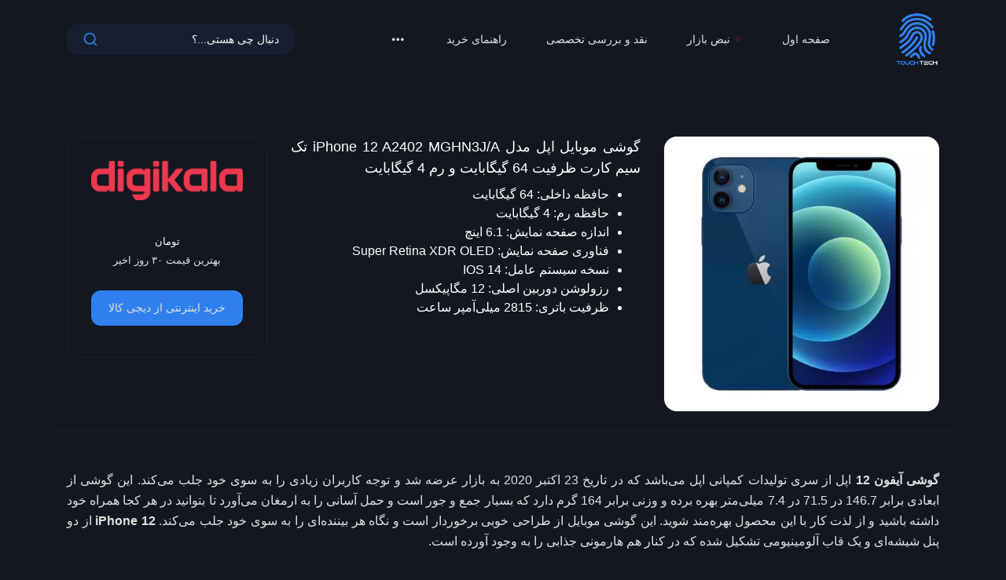

--- FILE ---
content_type: text/html; charset=utf-8
request_url: https://touchtech.ir/1130-apple-iphone-12-a2402-mghn3j-a-single-sim-64gb-and-4gb-ram-mobile-phone-review
body_size: 22023
content:
<!DOCTYPE html>
<html lang="fa" dir="rtl">
    <head>
        <meta name="viewport" content="width=device-width, initial-scale=1, shrink-to-fit=no">
        <meta name="language" content="fa">
        <meta charset="utf-8">
<title>قیمت گوشی موبایل اپل مدل iPhone 12 A2402 MGHN3J/A تک سیم‌ کارت ظرفیت 64 گیگابایت و رم 4 گیگابایت | تاچ تک</title>
<meta name="title" content="قیمت گوشی موبایل اپل مدل iPhone 12 A2402 MGHN3J/A تک سیم‌ کارت ظرفیت 64 گیگابایت و رم 4 گیگابایت | تاچ تک">
<meta name="description" content="قیمت گوشی موبایل اپل مدل iPhone 12 A2402 MGHN3J/A تک سیم‌ کارت ظرفیت 64 گیگابایت و رم 4 گیگابایت، خرید گوشی موبایل اپل مدل iPhone 12 A2402 MGHN3J/A تک سیم‌ کارت ظرفیت 64 گیگابایت و رم 4 گیگابایت، مشخصات گوشی موبایل اپل مدل iPhone 12 A2402 MGHN3J/A تک سیم‌ کارت ظرفیت 64 گیگابایت و رم 4 گیگابایت، اطلاعات گوشی موبایل اپل مدل iPhone 12 A2402 MGHN3J/A تک سیم‌ کارت ظرفیت 64 گیگابایت و رم 4 گیگابایت، جعبه گشایی گوشی موبایل اپل مدل iPhone 12 A2402 MGHN3J/A تک سیم‌ کارت ظرفیت 64 گیگابایت و رم 4 گیگابایت، نظرات گوشی موبایل اپل مدل iPhone 12 A2402 MGHN3J/A تک سیم‌ کارت ظرفیت 64 گیگابایت و رم 4 گیگابایت، تخفیف خرید گوشی موبایل اپل مدل iPhone 12 A2402 MGHN3J/A تک سیم‌ کارت ظرفیت 64 گیگابایت و رم 4 گیگابایت، کانفیگ گوشی موبایل اپل مدل iPhone 12 A2402 MGHN3J/A تک سیم‌ کارت ظرفیت 64 گیگابایت و رم 4 گیگابایت، کیفیت دوربین گوشی موبایل اپل مدل iPhone 12 A2402 MGHN3J/A تک سیم‌ کارت ظرفیت 64 گیگابایت و رم 4 گیگابایت، دوربین گوشی موبایل اپل مدل iPhone 12 A2402 MGHN3J/A تک سیم‌ کارت ظرفیت 64 گیگابایت و رم 4 گیگابایت، باتری گوشی موبایل اپل مدل iPhone 12 A2402 MGHN3J/A تک سیم‌ کارت ظرفیت 64 گیگابایت و رم 4 گیگابایت، صفحه نمایش گوشی موبایل اپل مدل iPhone 12 A2402 MGHN3J/A تک سیم‌ کارت ظرفیت 64 گیگابایت و رم 4 گیگابایت، رجیستری گوشی موبایل اپل مدل iPhone 12 A2402 MGHN3J/A تک سیم‌ کارت ظرفیت 64 گیگابایت و رم 4 گیگابایت،مقایسه گوشی موبایل اپل مدل iPhone 12 A2402 MGHN3J/A تک سیم‌ کارت ظرفیت 64 گیگابایت و رم 4 گیگابایت، کف قیمت گوشی موبایل اپل مدل iPhone 12 A2402 MGHN3J/A تک سیم‌ کارت ظرفیت 64 گیگابایت و رم 4 گیگابایت، بهترین فروشنده گوشی موبایل اپل مدل iPhone 12 A2402 MGHN3J/A تک سیم‌ کارت ظرفیت 64 گیگابایت و رم 4 گیگابایت، قیمت روز گوشی موبایل اپل مدل iPhone 12 A2402 MGHN3J/A تک سیم‌ کارت ظرفیت 64 گیگابایت و رم 4 گیگابایت، ارزان ترین قیمت گوشی موبایل اپل مدل iPhone 12 A2402 MGHN3J/A تک سیم‌ کارت ظرفیت 64 گیگابایت و رم 4 گیگابایت، بررسی گوشی موبایل اپل مدل iPhone 12 A2402 MGHN3J/A تک سیم‌ کارت ظرفیت 64 گیگابایت و رم 4 گیگابایت، نقد و بررسی تخصصی گوشی موبایل اپل مدل iPhone 12 A2402 MGHN3J/A تک سیم‌ کارت ظرفیت 64 گیگابایت و رم 4 گیگابایت، بررسی ویدیویی گوشی موبایل اپل مدل iPhone 12 A2402 MGHN3J/A تک سیم‌ کارت ظرفیت 64 گیگابایت و رم 4 گیگابایت،">
<meta name="keywords" content="گوشی موبایل اپل مدل iPhone 12 A2402 MGHN3J/A تک سیم‌ کارت ظرفیت 64 گیگابایت و رم 4 گیگابایت, بررسی گوشی موبایل اپل مدل iPhone 12 A2402 MGHN3J/A تک سیم‌ کارت ظرفیت 64 گیگابایت و رم 4 گیگابایت, معرفی گوشی موبایل اپل مدل iPhone 12 A2402 MGHN3J/A تک سیم‌ کارت ظرفیت 64 گیگابایت و رم 4 گیگابایت, مشخصات گوشی موبایل اپل مدل iPhone 12 A2402 MGHN3J/A تک سیم‌ کارت ظرفیت 64 گیگابایت و رم 4 گیگابایت, قیمت گوشی موبایل اپل مدل iPhone 12 A2402 MGHN3J/A تک سیم‌ کارت ظرفیت 64 گیگابایت و رم 4 گیگابایت, نمودار قیمت گوشی موبایل اپل مدل iPhone 12 A2402 MGHN3J/A تک سیم‌ کارت ظرفیت 64 گیگابایت و رم 4 گیگابایت, خرید گوشی موبایل اپل مدل iPhone 12 A2402 MGHN3J/A تک سیم‌ کارت ظرفیت 64 گیگابایت و رم 4 گیگابایت, فروشندگان گوشی موبایل اپل مدل iPhone 12 A2402 MGHN3J/A تک سیم‌ کارت ظرفیت 64 گیگابایت و رم 4 گیگابایت, نظرات گوشی موبایل اپل مدل iPhone 12 A2402 MGHN3J/A تک سیم‌ کارت ظرفیت 64 گیگابایت و رم 4 گیگابایت, جعبه گشایی گوشی موبایل اپل مدل iPhone 12 A2402 MGHN3J/A تک سیم‌ کارت ظرفیت 64 گیگابایت و رم 4 گیگابایت">
<meta name="robots" content="index, follow">
<meta name="revisit-after" content="1 days">
<meta name="contactCity" content="Tehran">
<meta name="contactCountry" content="IRAN">
<meta property="og:type" content="article">
<meta property="og:image" content="https://touchtech.ir/uploads/posts/medium/Apple-iPhone-12-A2402-MGHN3J-A-Single-SIM-64GB-And-4GB-RAM-Mobile-Phone-review.webp">
<meta property="og:video" content="https://media.touchtech.ir/review/apple-iphone-12-mobile-phone-review.mp4">
<meta property="og:site_name" content="تاچ تک، مرجع معرفی و راهنمای خرید کالای دیجیتال" />
<meta property="og:locale" content="fa_IR" />
<meta property="og:title" content="قیمت گوشی موبایل اپل مدل iPhone 12 A2402 MGHN3J/A تک سیم‌ کارت ظرفیت 64 گیگابایت و رم 4 گیگابایت | تاچ تک" />
<meta property="og:url" content="https://touchtech.ir/1130-apple-iphone-12-a2402-mghn3j-a-single-sim-64gb-and-4gb-ram-mobile-phone-review" />
<meta property="og:description" content="قیمت گوشی موبایل اپل مدل iPhone 12 A2402 MGHN3J/A تک سیم‌ کارت ظرفیت 64 گیگابایت و رم 4 گیگابایت، خرید گوشی موبایل اپل مدل iPhone 12 A2402 MGHN3J/A تک سیم‌ کارت ظرفیت 64 گیگابایت و رم 4 گیگابایت، مشخصات گوشی موبایل اپل مدل iPhone 12 A2402 MGHN3J/A تک سیم‌ کارت ظرفیت 64 گیگابایت و رم 4 گیگابایت، اطلاعات گوشی موبایل اپل مدل iPhone 12 A2402 MGHN3J/A تک سیم‌ کارت ظرفیت 64 گیگابایت و رم 4 گیگابایت، جعبه گشایی گوشی موبایل اپل مدل iPhone 12 A2402 MGHN3J/A تک سیم‌ کارت ظرفیت 64 گیگابایت و رم 4 گیگابایت، نظرات گوشی موبایل اپل مدل iPhone 12 A2402 MGHN3J/A تک سیم‌ کارت ظرفیت 64 گیگابایت و رم 4 گیگابایت، تخفیف خرید گوشی موبایل اپل مدل iPhone 12 A2402 MGHN3J/A تک سیم‌ کارت ظرفیت 64 گیگابایت و رم 4 گیگابایت، کانفیگ گوشی موبایل اپل مدل iPhone 12 A2402 MGHN3J/A تک سیم‌ کارت ظرفیت 64 گیگابایت و رم 4 گیگابایت، کیفیت دوربین گوشی موبایل اپل مدل iPhone 12 A2402 MGHN3J/A تک سیم‌ کارت ظرفیت 64 گیگابایت و رم 4 گیگابایت، دوربین گوشی موبایل اپل مدل iPhone 12 A2402 MGHN3J/A تک سیم‌ کارت ظرفیت 64 گیگابایت و رم 4 گیگابایت، باتری گوشی موبایل اپل مدل iPhone 12 A2402 MGHN3J/A تک سیم‌ کارت ظرفیت 64 گیگابایت و رم 4 گیگابایت، صفحه نمایش گوشی موبایل اپل مدل iPhone 12 A2402 MGHN3J/A تک سیم‌ کارت ظرفیت 64 گیگابایت و رم 4 گیگابایت، رجیستری گوشی موبایل اپل مدل iPhone 12 A2402 MGHN3J/A تک سیم‌ کارت ظرفیت 64 گیگابایت و رم 4 گیگابایت،مقایسه گوشی موبایل اپل مدل iPhone 12 A2402 MGHN3J/A تک سیم‌ کارت ظرفیت 64 گیگابایت و رم 4 گیگابایت، کف قیمت گوشی موبایل اپل مدل iPhone 12 A2402 MGHN3J/A تک سیم‌ کارت ظرفیت 64 گیگابایت و رم 4 گیگابایت، بهترین فروشنده گوشی موبایل اپل مدل iPhone 12 A2402 MGHN3J/A تک سیم‌ کارت ظرفیت 64 گیگابایت و رم 4 گیگابایت، قیمت روز گوشی موبایل اپل مدل iPhone 12 A2402 MGHN3J/A تک سیم‌ کارت ظرفیت 64 گیگابایت و رم 4 گیگابایت، ارزان ترین قیمت گوشی موبایل اپل مدل iPhone 12 A2402 MGHN3J/A تک سیم‌ کارت ظرفیت 64 گیگابایت و رم 4 گیگابایت، بررسی گوشی موبایل اپل مدل iPhone 12 A2402 MGHN3J/A تک سیم‌ کارت ظرفیت 64 گیگابایت و رم 4 گیگابایت، نقد و بررسی تخصصی گوشی موبایل اپل مدل iPhone 12 A2402 MGHN3J/A تک سیم‌ کارت ظرفیت 64 گیگابایت و رم 4 گیگابایت، بررسی ویدیویی گوشی موبایل اپل مدل iPhone 12 A2402 MGHN3J/A تک سیم‌ کارت ظرفیت 64 گیگابایت و رم 4 گیگابایت،" />
<meta itemprop="name" content="قیمت گوشی موبایل اپل مدل iPhone 12 A2402 MGHN3J/A تک سیم‌ کارت ظرفیت 64 گیگابایت و رم 4 گیگابایت | تاچ تک">
<meta itemprop="keywords" content="گوشی موبایل اپل مدل iPhone 12 A2402 MGHN3J/A تک سیم‌ کارت ظرفیت 64 گیگابایت و رم 4 گیگابایت, بررسی گوشی موبایل اپل مدل iPhone 12 A2402 MGHN3J/A تک سیم‌ کارت ظرفیت 64 گیگابایت و رم 4 گیگابایت, معرفی گوشی موبایل اپل مدل iPhone 12 A2402 MGHN3J/A تک سیم‌ کارت ظرفیت 64 گیگابایت و رم 4 گیگابایت, مشخصات گوشی موبایل اپل مدل iPhone 12 A2402 MGHN3J/A تک سیم‌ کارت ظرفیت 64 گیگابایت و رم 4 گیگابایت, قیمت گوشی موبایل اپل مدل iPhone 12 A2402 MGHN3J/A تک سیم‌ کارت ظرفیت 64 گیگابایت و رم 4 گیگابایت, نمودار قیمت گوشی موبایل اپل مدل iPhone 12 A2402 MGHN3J/A تک سیم‌ کارت ظرفیت 64 گیگابایت و رم 4 گیگابایت, خرید گوشی موبایل اپل مدل iPhone 12 A2402 MGHN3J/A تک سیم‌ کارت ظرفیت 64 گیگابایت و رم 4 گیگابایت, فروشندگان گوشی موبایل اپل مدل iPhone 12 A2402 MGHN3J/A تک سیم‌ کارت ظرفیت 64 گیگابایت و رم 4 گیگابایت, نظرات گوشی موبایل اپل مدل iPhone 12 A2402 MGHN3J/A تک سیم‌ کارت ظرفیت 64 گیگابایت و رم 4 گیگابایت, جعبه گشایی گوشی موبایل اپل مدل iPhone 12 A2402 MGHN3J/A تک سیم‌ کارت ظرفیت 64 گیگابایت و رم 4 گیگابایت">
<meta itemprop="description" content="قیمت گوشی موبایل اپل مدل iPhone 12 A2402 MGHN3J/A تک سیم‌ کارت ظرفیت 64 گیگابایت و رم 4 گیگابایت، خرید گوشی موبایل اپل مدل iPhone 12 A2402 MGHN3J/A تک سیم‌ کارت ظرفیت 64 گیگابایت و رم 4 گیگابایت، مشخصات گوشی موبایل اپل مدل iPhone 12 A2402 MGHN3J/A تک سیم‌ کارت ظرفیت 64 گیگابایت و رم 4 گیگابایت، اطلاعات گوشی موبایل اپل مدل iPhone 12 A2402 MGHN3J/A تک سیم‌ کارت ظرفیت 64 گیگابایت و رم 4 گیگابایت، جعبه گشایی گوشی موبایل اپل مدل iPhone 12 A2402 MGHN3J/A تک سیم‌ کارت ظرفیت 64 گیگابایت و رم 4 گیگابایت، نظرات گوشی موبایل اپل مدل iPhone 12 A2402 MGHN3J/A تک سیم‌ کارت ظرفیت 64 گیگابایت و رم 4 گیگابایت، تخفیف خرید گوشی موبایل اپل مدل iPhone 12 A2402 MGHN3J/A تک سیم‌ کارت ظرفیت 64 گیگابایت و رم 4 گیگابایت، کانفیگ گوشی موبایل اپل مدل iPhone 12 A2402 MGHN3J/A تک سیم‌ کارت ظرفیت 64 گیگابایت و رم 4 گیگابایت، کیفیت دوربین گوشی موبایل اپل مدل iPhone 12 A2402 MGHN3J/A تک سیم‌ کارت ظرفیت 64 گیگابایت و رم 4 گیگابایت، دوربین گوشی موبایل اپل مدل iPhone 12 A2402 MGHN3J/A تک سیم‌ کارت ظرفیت 64 گیگابایت و رم 4 گیگابایت، باتری گوشی موبایل اپل مدل iPhone 12 A2402 MGHN3J/A تک سیم‌ کارت ظرفیت 64 گیگابایت و رم 4 گیگابایت، صفحه نمایش گوشی موبایل اپل مدل iPhone 12 A2402 MGHN3J/A تک سیم‌ کارت ظرفیت 64 گیگابایت و رم 4 گیگابایت، رجیستری گوشی موبایل اپل مدل iPhone 12 A2402 MGHN3J/A تک سیم‌ کارت ظرفیت 64 گیگابایت و رم 4 گیگابایت،مقایسه گوشی موبایل اپل مدل iPhone 12 A2402 MGHN3J/A تک سیم‌ کارت ظرفیت 64 گیگابایت و رم 4 گیگابایت، کف قیمت گوشی موبایل اپل مدل iPhone 12 A2402 MGHN3J/A تک سیم‌ کارت ظرفیت 64 گیگابایت و رم 4 گیگابایت، بهترین فروشنده گوشی موبایل اپل مدل iPhone 12 A2402 MGHN3J/A تک سیم‌ کارت ظرفیت 64 گیگابایت و رم 4 گیگابایت، قیمت روز گوشی موبایل اپل مدل iPhone 12 A2402 MGHN3J/A تک سیم‌ کارت ظرفیت 64 گیگابایت و رم 4 گیگابایت، ارزان ترین قیمت گوشی موبایل اپل مدل iPhone 12 A2402 MGHN3J/A تک سیم‌ کارت ظرفیت 64 گیگابایت و رم 4 گیگابایت، بررسی گوشی موبایل اپل مدل iPhone 12 A2402 MGHN3J/A تک سیم‌ کارت ظرفیت 64 گیگابایت و رم 4 گیگابایت، نقد و بررسی تخصصی گوشی موبایل اپل مدل iPhone 12 A2402 MGHN3J/A تک سیم‌ کارت ظرفیت 64 گیگابایت و رم 4 گیگابایت، بررسی ویدیویی گوشی موبایل اپل مدل iPhone 12 A2402 MGHN3J/A تک سیم‌ کارت ظرفیت 64 گیگابایت و رم 4 گیگابایت،">
<meta name="twitter:card" content="summary">
<meta name="twitter:site" content="@mytouchtech">
<meta name="twitter:title" content="قیمت گوشی موبایل اپل مدل iPhone 12 A2402 MGHN3J/A تک سیم‌ کارت ظرفیت 64 گیگابایت و رم 4 گیگابایت | تاچ تک">
<meta name="twitter:description" content="قیمت گوشی موبایل اپل مدل iPhone 12 A2402 MGHN3J/A تک سیم‌ کارت ظرفیت 64 گیگابایت و رم 4 گیگابایت، خرید گوشی موبایل اپل مدل iPhone 12 A2402 MGHN3J/A تک سیم‌ کارت ظرفیت 64 گیگابایت و رم 4 گیگابایت، مشخصات گوشی موبایل اپل مدل iPhone 12 A2402 MGHN3J/A تک سیم‌ کارت ظرفیت 64 گیگابایت و رم 4 گیگابایت، اطلاعات گوشی موبایل اپل مدل iPhone 12 A2402 MGHN3J/A تک سیم‌ کارت ظرفیت 64 گیگابایت و رم 4 گیگابایت، جعبه گشایی گوشی موبایل اپل مدل iPhone 12 A2402 MGHN3J/A تک سیم‌ کارت ظرفیت 64 گیگابایت و رم 4 گیگابایت، نظرات گوشی موبایل اپل مدل iPhone 12 A2402 MGHN3J/A تک سیم‌ کارت ظرفیت 64 گیگابایت و رم 4 گیگابایت، تخفیف خرید گوشی موبایل اپل مدل iPhone 12 A2402 MGHN3J/A تک سیم‌ کارت ظرفیت 64 گیگابایت و رم 4 گیگابایت، کانفیگ گوشی موبایل اپل مدل iPhone 12 A2402 MGHN3J/A تک سیم‌ کارت ظرفیت 64 گیگابایت و رم 4 گیگابایت، کیفیت دوربین گوشی موبایل اپل مدل iPhone 12 A2402 MGHN3J/A تک سیم‌ کارت ظرفیت 64 گیگابایت و رم 4 گیگابایت، دوربین گوشی موبایل اپل مدل iPhone 12 A2402 MGHN3J/A تک سیم‌ کارت ظرفیت 64 گیگابایت و رم 4 گیگابایت، باتری گوشی موبایل اپل مدل iPhone 12 A2402 MGHN3J/A تک سیم‌ کارت ظرفیت 64 گیگابایت و رم 4 گیگابایت، صفحه نمایش گوشی موبایل اپل مدل iPhone 12 A2402 MGHN3J/A تک سیم‌ کارت ظرفیت 64 گیگابایت و رم 4 گیگابایت، رجیستری گوشی موبایل اپل مدل iPhone 12 A2402 MGHN3J/A تک سیم‌ کارت ظرفیت 64 گیگابایت و رم 4 گیگابایت،مقایسه گوشی موبایل اپل مدل iPhone 12 A2402 MGHN3J/A تک سیم‌ کارت ظرفیت 64 گیگابایت و رم 4 گیگابایت، کف قیمت گوشی موبایل اپل مدل iPhone 12 A2402 MGHN3J/A تک سیم‌ کارت ظرفیت 64 گیگابایت و رم 4 گیگابایت، بهترین فروشنده گوشی موبایل اپل مدل iPhone 12 A2402 MGHN3J/A تک سیم‌ کارت ظرفیت 64 گیگابایت و رم 4 گیگابایت، قیمت روز گوشی موبایل اپل مدل iPhone 12 A2402 MGHN3J/A تک سیم‌ کارت ظرفیت 64 گیگابایت و رم 4 گیگابایت، ارزان ترین قیمت گوشی موبایل اپل مدل iPhone 12 A2402 MGHN3J/A تک سیم‌ کارت ظرفیت 64 گیگابایت و رم 4 گیگابایت، بررسی گوشی موبایل اپل مدل iPhone 12 A2402 MGHN3J/A تک سیم‌ کارت ظرفیت 64 گیگابایت و رم 4 گیگابایت، نقد و بررسی تخصصی گوشی موبایل اپل مدل iPhone 12 A2402 MGHN3J/A تک سیم‌ کارت ظرفیت 64 گیگابایت و رم 4 گیگابایت، بررسی ویدیویی گوشی موبایل اپل مدل iPhone 12 A2402 MGHN3J/A تک سیم‌ کارت ظرفیت 64 گیگابایت و رم 4 گیگابایت،">
<meta name="twitter:creator" content="@mytouchtech1">
<meta name="twitter:image" content="https://touchtech.ir/templates/Touchtech/img/logo.png">
<link rel="search" type="application/opensearchdescription+xml" href="https://touchtech.ir/index.php?do=opensearch" title="مرجع قیمت کالای دیجیتال به همراه نقد و بررسی تخصصی | تاچ تک">
<link rel="canonical" href="https://touchtech.ir/1130-apple-iphone-12-a2402-mghn3j-a-single-sim-64gb-and-4gb-ram-mobile-phone-review">
<link rel="alternate" type="application/rss+xml" title="مرجع قیمت کالای دیجیتال به همراه نقد و بررسی تخصصی | تاچ تک" href="https://touchtech.ir/rss.xml">
        <link rel="stylesheet" href="/templates/Touchtech/css/bootstrap.min.css">
        <link rel="stylesheet" href="/templates/Touchtech/css/owl.carousel.min.css">
        <link rel="stylesheet" href="/templates/Touchtech/css/main.css?v1">
        <link rel="stylesheet" href="/templates/Touchtech/css/LineIcons.css">
        <link rel="icon" type="image/png" href="/templates/Touchtech/img/favicon-32x32.png" sizes="32x32">
    </head>

    <body>
        <header class="header header--hidden">
            <div class="container">
                <div class="row">
                    <div class="col-12">
                        <div class="header__content">
                            <button class="header__menu" type="button">
                                <span></span>
                                <span></span>
                                <span></span>
                            </button>

                            <a href="/" class="header__logo">
                                <img src="/templates/Touchtech/img/logo.webp" width="56" height="70" alt="تاچ تک، لمس فناوری از همین امروز">
                            </a>

                            <ul class="header__nav">
                                <li class="header__nav-item">
                                    <a class="header__nav-link" href="/">صفحه اول</a>
                                </li>
                                <li class="header__nav-item">
                                    <a class="header__nav-link header__nav-link--live" href="https://touchtech.ir/price-list/" role="button" id="dropdownMenu2" data-toggle="dropdown" aria-haspopup="true" aria-expanded="false"><svg id="pricelive1" class="flashing-effect" width="12" height="12" viewBox="0 0 12 12" fill="none" xmlns="http://www.w3.org/2000/svg"><circle cx="6" cy="4" r="4" fill="#EB5757" fill-opacity="0.5"/><g filter="url(#filter0_d1)"><circle cx="6" cy="4" r="2" fill="#EB5757"/></g><defs><filter id="filter0_d1" x="0" y="0" width="12" height="12" filterUnits="userSpaceOnUse" color-interpolation-filters="sRGB"><feFlood flood-opacity="0" result="BackgroundImageFix"/><feColorMatrix in="SourceAlpha" type="matrix" values="0 0 0 0 0 0 0 0 0 0 0 0 0 0 0 0 0 0 127 0"/><feOffset dy="2"/><feGaussianBlur stdDeviation="2"/><feColorMatrix type="matrix" values="0 0 0 0 0 0 0 0 0 0 0 0 0 0 0 0 0 0 0.3 0"/><feBlend mode="normal" in2="BackgroundImageFix" result="effect1_dropShadow"/><feBlend mode="normal" in="SourceGraphic" in2="effect1_dropShadow" result="shape"/></filter></defs></svg> نبض بازار</a>
                                    <ul class="dropdown-menu header__nav-menu" aria-labelledby="dropdownMenu2">
                                        <li><a href="https://touchtech.ir/price-list/mobile-phone/">لیست قیمت موبایل</a></li>
                                        <li><a href="https://touchtech.ir/price-list/laptops/">لیست قیمت لپ تاپ</a></li>
                                        <li><a href="https://touchtech.ir/price-list/smartwatchs/">لیست قیمت ساعت هوشمند</a></li>
                                        <li><a href="https://touchtech.ir/price-list/camera/">لیست قیمت دوربین</a></li>
                                        <li><a href="https://touchtech.ir/price-list/hard-disks/">لیست قیمت هارد دیسک</a></li>
                                        <li><a href="https://touchtech.ir/price-list/monitors/">لیست قیمت نمایشگر</a></li>
                                        <li><a href="https://touchtech.ir/price-list/tablets/">لیست قیمت تبلت</a></li>
                                    </ul>
                                </li>
                                <li class="header__nav-item">
                                    <a class="header__nav-link" href="https://touchtech.ir/product-review/">نقد و بررسی تخصصی</a>
                                </li>
                                <li class="header__nav-item">
                                    <a class="header__nav-link" href="https://touchtech.ir/buying-guide/">راهنمای خرید</a>
                                </li>
                                <li class="header__nav-item">
                                    <a class="header__nav-link header__nav-link--more" href="#" role="button" id="dropdownMenu3" aria-label="more" data-toggle="dropdown" aria-haspopup="true" aria-expanded="false">
                                        <svg width="25" height="25" viewBox="0 0 25 25" fill="none" xmlns="http://www.w3.org/2000/svg"><path d="M6.93893 14.3033C6.08141 14.3033 5.38477 13.6067 5.38477 12.7505C5.38477 11.8943 6.08141 11.1963 6.93893 11.1963C7.79644 11.1963 8.49309 11.8943 8.49309 12.7505C8.49309 13.6067 7.79644 14.3033 6.93893 14.3033Z"/><path d="M12.7501 14.3033C11.8926 14.3033 11.1959 13.6067 11.1959 12.7505C11.1959 11.8943 11.8926 11.1963 12.7501 11.1963C13.6076 11.1963 14.3042 11.8943 14.3042 12.7505C14.3042 13.6067 13.6076 14.3033 12.7501 14.3033Z"/><path d="M18.5608 14.3033C17.7032 14.3033 17.0066 13.6067 17.0066 12.7505C17.0066 11.8943 17.7032 11.1963 18.5608 11.1963C19.4183 11.1963 20.1149 11.8943 20.1149 12.7505C20.1149 13.6067 19.4183 14.3033 18.5608 14.3033Z"/></svg>
                                    </a>

                                    <ul class="dropdown-menu header__nav-menu" aria-labelledby="dropdownMenu3">
                                        <li><a href="/about">درباره تاچ تک</a></li>
                                        <li><a href="/contactus">ارتباط با ما</a></li>
                                        <li><a href="/jobs">فرصت‌های شغلی</a></li>
                                        <li><a href="/policy">قوانین و شرایط استفاده</a></li>
                                    </ul>
                                </li>
                            </ul>

                            <div class="header__actions">
                                <form id="q_search" method="post" class="header__form">
                                    <input class="header__form-input" id="story" name="story" type="text" placeholder="دنبال چی هستی...؟">
                                    <div class="header__form-btn"><svg xmlns="http://www.w3.org/2000/svg" viewBox="0 0 24 24"><path d="M21.71,20.29,18,16.61A9,9,0,1,0,16.61,18l3.68,3.68a1,1,0,0,0,1.42,0A1,1,0,0,0,21.71,20.29ZM11,18a7,7,0,1,1,7-7A7,7,0,0,1,11,18Z"/></svg></div>
                                    <button type="button" class="header__form-close"><svg width="20" height="20" viewBox="0 0 20 20" fill="none" xmlns="http://www.w3.org/2000/svg"><path fill-rule="evenodd" clip-rule="evenodd" d="M14.3345 0.000183105H5.66549C2.26791 0.000183105 0.000488281 2.43278 0.000488281 5.91618V14.0842C0.000488281 17.5709 2.26186 20.0002 5.66549 20.0002H14.3335C17.7381 20.0002 20.0005 17.5709 20.0005 14.0842V5.91618C20.0005 2.42969 17.7383 0.000183105 14.3345 0.000183105ZM5.66549 1.50018H14.3345C16.885 1.50018 18.5005 3.23515 18.5005 5.91618V14.0842C18.5005 16.7653 16.8849 18.5002 14.3335 18.5002H5.66549C3.11525 18.5002 1.50049 16.7655 1.50049 14.0842V5.91618C1.50049 3.23856 3.12083 1.50018 5.66549 1.50018ZM7.07071 7.0624C7.33701 6.79616 7.75367 6.772 8.04726 6.98988L8.13137 7.06251L9.99909 8.93062L11.8652 7.06455C12.1581 6.77166 12.6329 6.77166 12.9258 7.06455C13.1921 7.33082 13.2163 7.74748 12.9984 8.04109L12.9258 8.12521L11.0596 9.99139L12.9274 11.8595C13.2202 12.1524 13.2202 12.6273 12.9273 12.9202C12.661 13.1864 12.2443 13.2106 11.9507 12.9927L11.8666 12.9201L9.99898 11.052L8.13382 12.9172C7.84093 13.2101 7.36605 13.2101 7.07316 12.9172C6.80689 12.6509 6.78269 12.2343 7.00054 11.9407L7.07316 11.8566L8.93843 9.99128L7.0706 8.12306C6.77774 7.83013 6.77779 7.35526 7.07071 7.0624Z"/></svg></button>
                                    <input type="hidden" name="do" value="search">
                                    <input type="hidden" name="subaction" value="search">
                                </form>

                                <button class="header__search" type="button">
                                    <svg xmlns="http://www.w3.org/2000/svg" viewBox="0 0 24 24"><path d="M21.71,20.29,18,16.61A9,9,0,1,0,16.61,18l3.68,3.68a1,1,0,0,0,1.42,0A1,1,0,0,0,21.71,20.29ZM11,18a7,7,0,1,1,7-7A7,7,0,0,1,11,18Z"/></svg>
                                </button>
                            </div>
                        </div>
                    </div>
                </div>
            </div>
        </header>

        
        
            
                        
                        
                        
                        <section class="section section--head section--head-fixed pb-0 pt-0">
                            <div class="container speedbar-full">
                                <div class="row">
                                    <div class="col-12">
                                        <ul class="breadcrumb">
    <li class="breadcrumb__item"><span itemscope itemtype="https://schema.org/BreadcrumbList"><span itemprop="itemListElement" itemscope itemtype="https://schema.org/ListItem"><meta itemprop="position" content="1"><a href="https://touchtech.ir/" itemprop="item"><span itemprop="name">تاچ تک</span></a></span> &raquo; <span itemprop="itemListElement" itemscope itemtype="https://schema.org/ListItem"><meta itemprop="position" content="2"><a href="https://touchtech.ir/product-review/" itemprop="item"><span itemprop="name">نقد و بررسی کالای دیجیتال</span></a></span> &raquo; <span itemprop="itemListElement" itemscope itemtype="https://schema.org/ListItem"><meta itemprop="position" content="3"><a href="https://touchtech.ir/product-review/mobile/" itemprop="item"><span itemprop="name">نقد و بررسی گوشی موبایل</span></a></span> &raquo; بررسی گوشی موبایل اپل مدل iPhone 12 A2402 MGHN3J/A تک سیم‌ کارت ظرفیت 64 گیگابایت و رم 4 گیگابایت</span></li>
</ul>

                                    </div>
                                </div>
                            </div>
                        </section>
                         
                                    
                                    
           

<section class="section section--head-fixed section--gradient mt-4 pt-5 pb-5">
    <div class="container">
        <div class="row article__content_product" style="height:375px;">
            <div class="col-lg-4 col-md-4 col-sm-12 col-xs-12">
                <img fetchpriority="high" src="/templates/Touchtech/img/preload.webp" width="350" height="350" class="mainImage product_img" alt="بررسی گوشی موبایل اپل مدل iPhone 12 A2402 MGHN3J/A تک سیم‌ کارت ظرفیت 64 گیگابایت و رم 4 گیگابایت"> 
            </div>
            <div class="col-lg-5 col-md-5 col-sm-12 col-xs-12">
                <h1>گوشی موبایل اپل مدل iPhone 12 A2402 MGHN3J/A تک سیم‌ کارت ظرفیت 64 گیگابایت و رم 4 گیگابایت</h1>
                <ul><li>حافظه داخلی: 64 گیگابایت</li><li>حافظه رم: 4 گیگابایت</li><li>اندازه صفحه نمایش: 6.1 اینچ</li><li>فناوری صفحه نمایش: Super Retina XDR OLED</li><li>نسخه سیستم عامل: IOS 14</li><li>رزولوشن دوربین اصلی: 12 مگاپیکسل</li><li>ظرفیت باتری: 2815 میلی‌آمپر ساعت</li></ul>
            </div>
            <div class="col-lg-3 col-md-3 col-sm-12 col-xs-12">
                <div class="sidebar">
                    <div class="row">
                        <div class="col-12">
                            <div class="subscribe">
                            	<div class="subscribe__img">
                                    <img src="/templates/Touchtech/img/digikala.png" width="180" height="47" alt="فروشنده">   
                                </div>
                                <div class="text-center w-100" style="height: 130px;">
                                    <div class="spinner-border brand-color mt-3" id="loader" role="status">
                                        <span class="sr-only">Loading...</span>
                                    </div>
                                    <span class="price persian"></span>
                                    <p class="infoo subscribe__text persian"></p>
                                    <span class="callta w-100"></span>
                                </div>
                            </div>    
                        </div>
                    </div>
                </div> 
            </div>
        </div>
        <div class="article">
            <div class="row">
                <div class="col-12">
                    <div class="article__content">
                        <div class="mb-3"><p style="text-align:justify;"><b>گوشی آیفون 12</b> اپل از سری تولیدات کمپانی اپل می‌باشد که در تاریخ 23 اکتبر 2020 به بازار عرضه شد و توجه کاربران زیادی را به سوی خود جلب می‌کند. این گوشی از ابعادی برابر 146.7 در 71.5 در 7.4 میلی‌متر بهره برده و وزنی برابر 164 گرم دارد که بسیار جمع و جور است و حمل آسانی را به ارمغان می‌آورد تا بتوانید در هر کجا همراه خود داشته باشید و از لذت کار با این محصول بهره‌مند شوید. این گوشی موبایل از طراحی خوبی برخوردار است و نگاه هر بیننده‌ای را به سوی خود جلب می‌کند. <b>iPhone 12</b> از دو پنل شیشه‌ای و یک قاب آلومینیومی تشکیل شده که در کنار هم هارمونی جذابی را به وجود آورده است.</p><p style="text-align:justify;">رنگ‌های جذابی برای گوشی <b>آیفون 12</b> اپل در نظر گرفته شده که به شما این امکان را می‌دهد تا بتوانید با سلیقه خود بهترین گزینه را انتخاب کنید. در <b>بررسی آیفون 12</b> متوجه شده‌ایم که این محصول پرطرفدار از کمپانی قدرتمند موفق به دریافت گواهی‌نامه IP68 شده است. بدین ترتیب در برابر آب تا عمق 6 متر و مدت زمان 30 دقیقه دچار آسیب نمی‌شود و همچنین مانع نفوذ ذرات گرد و غبار به درون گوشی می‌شود که بسیار حائز اهمیت است و سبب شده تا بتوانید در هر کجا بدون نگرانی آن را همراه خود داشته باشید. قیمت آیفون 12 اپل کمی گران است که البته با ورود نسخه‌های بالاتر از قیمت آن کاسته می‌شود. با این حال باید بدانید که iPhone 12 با توجه به امکاناتی که در اختیار شما قرار می‌دهد قیمت خوبی دارد. به ویژه در سال 2020 که پرچمدار بوده است و کاربران زیادی را مجذوب خود ساخته است.</p><p style="text-align:justify;">این گوشی در دو نسخه تک سیم کارت و دو سیم کارت عرضه شده که بسته به نوع فعالیت و نیازتان می‌توانید بهترین گزینه خود را انتخاب کنید. در خصوص کنترلر‌ها و درگاه‌ها می‌توان گفت که به گونه‌ای طراحی شده‌اند که گوشی بسیار خوش دست به نظر برسد و تمامی فعالیت‌ها با یک دست صورت گیرد. پنل پشتی میزبان دو دوربین درون یک ماژول مربعی شکل می‌باشد که فلش دو‌گانه را همراهی می‌کنند. پنل جلویی نیز میزبان یک نمایشگر با اندازه 6.1 اینچی می‌باشد که به لطف بهره‌مندی از حاشیه‌های ظریف توانسته 86.0 درصد از پنل جلویی را به خود اختصاص دهد. این گوشی در نسخه‌های مختلفی از حافظه داخلی به بازار معرفی شده است تا براساس نیاز کاربران مختلف، امکان انتخاب بهترین گزینه وجود داشته باشد. هم اکنون ما در حال بررسی نسخه 64 گیگابایتی پرچمدار جدید اپل هستیم.</p><p style="text-align:justify;">یکی از دلایل خرید گوشی آیفون 12 اپل و حتی بالا بودن قیمت گوشی آیفون 12 اپل پشتیبانی از یک نمایشگر قدرتمند و با کیفیت است که لذت تماشای انواع محتوا‌های تصویری را دو چندان می‌کند. در ادامه بررسی آیفون 12 به نمایشگر 6.1 اینچی آن می‌پردازیم که از نوع Super Retina XDR OLED می‌باشد و با کیفیت بالای 1170 در 2532 پیکسل انواع محتوا‌ها را به تصویر می‌کشد. علاوه بر این در هر اینچ توانسته 460 پیکسل را جای دهد که همین موضوع سبب شده تا وضوح خوبی را مشاهده کنید و جزئیات به خوبی دیده شوند. از دیگر قابلیت‌های نمایشگر قدرتمند گوشی آیفون 12 اپل می‌توان به پشتیبانی از شدت میزان روشنایی 625 نیت در حالت معمولی اشاره کرد که در صورت نیاز تا 1200 نیت هم افزایش می‌یابد. این قابلیت به شما این امکان را می‌دهد تا در معرض نور خورشید بدون هیچ گونه کاهش کیفیتی بتوانید از امکانات نمایشگر بهره‌مند شوید. پشتیبانی از HDR10 و Dolby Vision برای تماشای فیلم‌های اکشن و بازی‌های سریع بسیار مناسب است. نرخ تازه‌سازی متاسفانه در گوشی آیفون 12 اپل همچنان 60 هرتز است که انتظار کاربران را در این زمینه برآورده نکرده است.</p></div>
                        <h2>جعبه گشایی و بررسی ویدیویی</h2>
                        <p>در ادامه با بررسی ویدیویی و جعبه گشایی گوشی موبایل اپل مدل iPhone 12 A2402 MGHN3J/A تک سیم‌ کارت ظرفیت 64 گیگابایت و رم 4 گیگابایت با تاچ تک همراه باشید.</p>
                        <div id="video-content" class="text-center mt-5" style="height: 350px;">
                            <div class="spinner-border text-primary mt-5" role="status">
                                <span class="sr-only">Loading...</span>
                            </div>
                        </div>
                    </div>
                </div>
            </div>
            
            <div class="row">
				<div class="col-12">
					<div class="profile">
						<div class="profile__user">
							<div class="profile__avatar">
								<img src="/templates/Touchtech/img/preload.webp" width="40" height="40" class="mainImage" alt="Apple iPhone 12 A2402 MGHN3J/A Single SIM 64GB And 4GB RAM Mobile Phone">
							</div>
						</div>
						<ul class="nav nav-tabs profile__tabs ul-none" id="profile__tabs">
							<li class="nav-item">
								<a class="nav-link active" data-toggle="tab" href="#tab-detailes" aria-controls="tab-detailes" role="tab" aria-selected="true">مشخصات فنی</a>
							</li>
                            <li class="nav-item">
								<a class="nav-link" data-toggle="tab" href="#tab-price" aria-controls="tab-price" role="tab" aria-selected="false">نمودار قیمت و فروشندگان</a>
							</li>
							<li class="nav-item">
								<a class="nav-link" data-toggle="tab" href="#tab-comments" aria-controls="tab-comments" role="tab" aria-selected="false">دیدگاه کاربران</a>
							</li>
                            
                            
                            <li class="nav-item">
								<a class="nav-link" data-toggle="tab" href="#tab-other" role="tab" aria-controls="tab-other" aria-selected="false">لیست قیمت سایر مدل‌ها</a>
							</li>
                            
						</ul>
					</div>
				</div>
			</div>
			<div class="tab-content">
				<div class="tab-pane fade show active" id="tab-detailes" role="tabpanel">
					<div class="row row--grid">
						<div class="col-12">
							<div class="dashbox">
								<div class="dashbox__title">
                                    <h2><i class="lni lni-notepad"></i> مشخصات فنی</h2>
								</div>
								<div class="dashbox__table-wrap dashbox__table-wrap--1">
									<table class="main__table main__table--dash table-striped">
                                        <caption>مشخصات فنی</caption>
										<tbody>
											<tr>
    <td class="px-3 py-3 w-25">
        ابعاد
    </td>
    <td class="px-3 py-3">
        7.4x71.5x146.7 میلی‌متر  
    </td>
</tr><tr>
    <td class="px-3 py-3 w-25">
        وزن
    </td>
    <td class="px-3 py-3">
        164 گرم
    </td>
</tr><tr>
    <td class="px-3 py-3 w-25">
        فناوری صفحه‌نمایش
    </td>
    <td class="px-3 py-3">
        Super Retina XDR OLED 
    </td>
</tr><tr>
    <td class="px-3 py-3 w-25">
        بازه‌ی اندازه صفحه نمایش
    </td>
    <td class="px-3 py-3">
        6.0 اینچ و بزرگتر 
    </td>
</tr><tr>
    <td class="px-3 py-3 w-25">
        توضیحات سیم کارت
    </td>
    <td class="px-3 py-3">
        سایز نانو (8.8 × 12.3 میلی‌متر) 
    </td>
</tr><tr>
    <td class="px-3 py-3 w-25">
        اندازه
    </td>
    <td class="px-3 py-3">
        6.1 اینچ
    </td>
</tr><tr>
    <td class="px-3 py-3 w-25">
        ساختار بدنه
    </td>
    <td class="px-3 py-3">
        فلز و شیشه (قاب جلو و پشت شیشه‌ای با فریمی از جنس آلومینیوم)
دارای استاندارد IP68 برای مقاومت در برابر آب (به مدت 30 دقیقه در عمق 6 متر)
صفحه نمایش با شیشه مقاوم در برابر خط و خش 
دارای پوشش Oleophobic برای صفحه‌نمایش 
    </td>
</tr><tr>
    <td class="px-3 py-3 w-25">
        ویژگی‌های خاص
    </td>
    <td class="px-3 py-3">
        دارای بدنه مقاوم 
    </td>
</tr><tr>
    <td class="px-3 py-3 w-25">
        رزولوشن
    </td>
    <td class="px-3 py-3">
        2532x1170 پیکسل 
    </td>
</tr><tr>
    <td class="px-3 py-3 w-25">
        تراکم پیکسلی
    </td>
    <td class="px-3 py-3">
        460 پیکسل بر اینچ
    </td>
</tr><tr>
    <td class="px-3 py-3 w-25">
        تعداد سیم کارت
    </td>
    <td class="px-3 py-3">
        یک عدد 
    </td>
</tr><tr>
    <td class="px-3 py-3 w-25">
        نسبت صفحه‌نمایش به بدنه
    </td>
    <td class="px-3 py-3">
        86 درصد  
    </td>
</tr><tr>
    <td class="px-3 py-3 w-25">
        ویژگی‌های کلیدی
    </td>
    <td class="px-3 py-3">
        صفحه‌نمایش با‌کیفیت 
پردازنده قدرتمند 
مقاوم در برابر آب  
    </td>
</tr><tr>
    <td class="px-3 py-3 w-25">
        زمان معرفی
    </td>
    <td class="px-3 py-3">
        13 اکتبر 2020 
    </td>
</tr><tr>
    <td class="px-3 py-3 w-25">
        نسبت تصویر
    </td>
    <td class="px-3 py-3">
        19.5:9 
    </td>
</tr><tr>
    <td class="px-3 py-3 w-25">
        محافظت
    </td>
    <td class="px-3 py-3">
        Scratch-Resistant Ceramic Glass 
    </td>
</tr><tr>
    <td class="px-3 py-3 w-25">
        مدل
    </td>
    <td class="px-3 py-3">
        iPhone 12 A2402 MGHN3J/A 
    </td>
</tr><tr>
    <td class="px-3 py-3 w-25">
        شناسه کالا
    </td>
    <td class="px-3 py-3">
               
    </td>
</tr><tr>
    <td class="px-3 py-3 w-25">
        سایر قابلیت‌ها
    </td>
    <td class="px-3 py-3">
        Siri natural language commands and dictation 
    </td>
</tr><tr>
    <td class="px-3 py-3 w-25">
        تراشه
    </td>
    <td class="px-3 py-3">
        Apple A14 Bionic (5 nm) Chipset 
    </td>
</tr><tr>
    <td class="px-3 py-3 w-25">
        پردازنده‌ی مرکزی
    </td>
    <td class="px-3 py-3">
        Hexa-core CPU 
    </td>
</tr><tr>
    <td class="px-3 py-3 w-25">
        نوع پردازنده
    </td>
    <td class="px-3 py-3">
        64 بیتی 
    </td>
</tr><tr>
    <td class="px-3 py-3 w-25">
        فرکانس پردازنده‌ی مرکزی
    </td>
    <td class="px-3 py-3">
        3.1-1.8 گیگاهرتز
    </td>
</tr><tr>
    <td class="px-3 py-3 w-25">
        شبکه های ارتباطی
    </td>
    <td class="px-3 py-3">
        2G 
    </td>
</tr><tr>
    <td class="px-3 py-3 w-25">
        پردازنده‌ی گرافیکی
    </td>
    <td class="px-3 py-3">
        Apple GPU (4-core graphics) GPU 
    </td>
</tr><tr>
    <td class="px-3 py-3 w-25">
        شبکه 2G
    </td>
    <td class="px-3 py-3">
        GSM 850 / 900 / 1800 / 1900
CDMA 800 / 1900
برای هردو سیم‌کارت 
    </td>
</tr><tr>
    <td class="px-3 py-3 w-25">
        حافظه داخلی
    </td>
    <td class="px-3 py-3">
        64 گیگابایت 
    </td>
</tr><tr>
    <td class="px-3 py-3 w-25">
        شبکه 3G
    </td>
    <td class="px-3 py-3">
        HSDPA 850 / 900 / 1700 / 1900 / 2100
CDMA2000 1xEV-DO
HSPA با سرعت دانلود 42.2 مگابیت بر ثانیه و آپلود 5.76 مگابیت بر ثانیه
 
    </td>
</tr><tr>
    <td class="px-3 py-3 w-25">
        مقدار RAM
    </td>
    <td class="px-3 py-3">
        چهار گیگابایت 
    </td>
</tr><tr>
    <td class="px-3 py-3 w-25">
        شبکه 4G
    </td>
    <td class="px-3 py-3">
        1|2100, 2|1900, 3|1800, 4|1700, 5|850, 7|2600, 8|900, 12|700, 13|700, 14|700, 17|700, 18|800, 19|800, 20|800, 25|1900, 26|850, 28|700, 29|700, 30|2300, 32|2300, 34|2000, 38|2600, 39|1900, 40|2300, 41|2500, 42|3500, 46|5200, 48|3600, 66|1700, 71|600 - A2341 
    </td>
</tr><tr>
    <td class="px-3 py-3 w-25">
        پشتیبانی از کارت حافظه
    </td>
    <td class="px-3 py-3">
        فاقد پشتیبانی از کارت حافظه 
    </td>
</tr><tr>
    <td class="px-3 py-3 w-25">
        شبکه 5G
    </td>
    <td class="px-3 py-3">
        1, 2, 3, 5, 7, 8, 12, 20, 25, 28, 38, 40, 41, 66, 71, 77, 78, 79, 260, 261
Sub6/mmWave
A2341 
    </td>
</tr><tr>
    <td class="px-3 py-3 w-25">
        فناوری‌های ارتباطی
    </td>
    <td class="px-3 py-3">
        GPRS 
    </td>
</tr><tr>
    <td class="px-3 py-3 w-25">
        رادیو
    </td>
    <td class="px-3 py-3">
        ندارد 
    </td>
</tr><tr>
    <td class="px-3 py-3 w-25">
        Wi-Fi
    </td>
    <td class="px-3 py-3">
        Wi-Fi 802.11 a/b/g/n/ac/6
dual-band
hotspot 
    </td>
</tr><tr>
    <td class="px-3 py-3 w-25">
        بلوتوث
    </td>
    <td class="px-3 py-3">
        A2DP
LE 
    </td>
</tr><tr>
    <td class="px-3 py-3 w-25">
        فن‌آوری موبایل
    </td>
    <td class="px-3 py-3">
        A-GPS 
    </td>
</tr><tr>
    <td class="px-3 py-3 w-25">
        درگاه‌های ارتباطی
    </td>
    <td class="px-3 py-3">
        Lightning 
    </td>
</tr><tr>
    <td class="px-3 py-3 w-25">
        نسخه بلوتوث
    </td>
    <td class="px-3 py-3">
        5.0 
    </td>
</tr><tr>
    <td class="px-3 py-3 w-25">
        دوربین‌های پشت گوشی
    </td>
    <td class="px-3 py-3">
        2 ماژول دوربین 
    </td>
</tr><tr>
    <td class="px-3 py-3 w-25">
        رزولوشن عکس
    </td>
    <td class="px-3 py-3">
        12 مگاپیکسل 
    </td>
</tr><tr>
    <td class="px-3 py-3 w-25">
        فناوری فوکوس
    </td>
    <td class="px-3 py-3">
        AutoFocus 
    </td>
</tr><tr>
    <td class="px-3 py-3 w-25">
        فلش
    </td>
    <td class="px-3 py-3">
        Dual LED 
    </td>
</tr><tr>
    <td class="px-3 py-3 w-25">
        قابلیت‌های دوربین
    </td>
    <td class="px-3 py-3">
        دارای دو دوربین در پشت گوشی | دو دوربین 12 + 12 مگاپیکسل 
دوربین اول از نوع عریض (Wide) با دریچه‌ی دیافراگم f/1.6، فاصله کانونی لنز 26 میلی‌متر (Focus Length 26 mm)، ثبت تصاویر با پیکسل‎هایی به سایز 1.4 میکرومتر (1.4µm Pixel Size)، همراه با فناوری فوکوس اتوماتیک (dual pixel PDAF)
دوربین دوم از نوع فوق‌عریض (Ultrawide) با دریچه‌ی دیافراگم f/2.4، فاصله کانونی لنز 13 میلی‌متر (Focus Length 13 mm) و سایز سنسور 1/3.4 اینچ (Sensor Size 1/3.4 Inch)
Quad-LED dual-tone flash
HDR (photo/panorama)
قابلیت عکاسی پانوراما (Panorama)
قابلیت عکاسی HDR 
    </td>
</tr><tr>
    <td class="px-3 py-3 w-25">
        فیلمبرداری
    </td>
    <td class="px-3 py-3">
        رزولوشن 2160 × 3840 و سرعت 24/30/60 فریم بر ثانیه (4K@24/30/60fps)
رزولوشن 1080 × 1920 و سرعت 30/60/120/240 فریم بر ثانیه (1080p@30/60/120/240fps)
Dolby Vision HDR (up to 30fps)
stereo sound rec
قابلیت فیلم‌برداری HDR
ضبط صدای استریو 
    </td>
</tr><tr>
    <td class="px-3 py-3 w-25">
        دوربین سلفی
    </td>
    <td class="px-3 py-3">
        دارای دو دوربین سلفی | دوربین 12 مگاپیکسلی + دوربین SL
دوربین اول از نوع عریض (Wide) با سنسور با رزولوشن 12 مگاپیکسل و دریچه‌ی دیافراگم f/2.2، فاصله کانونی لنز 23 میلی‌متر (Focus Length 23 mm) و سایز سنسور 1/3.6 اینچ (Sensor Size 1/3.6 Inch)
دوربین دوم از نوع سنسور Structured Light سه‌بعدی

SL 3D
depth/biometrics sensor

قابلیت عکاسی HDR
فیلمبرداری با رزولوشن 2160 × 3840 و سرعت 24/30/60 فریم بر ثانیه (4K@24/30/60fps)
رزولوشن 1080 × 1920 و سرعت 30/60/120 فریم بر ثانیه (1080p@30/60/120fps)
همراه با تثبیت کننده الکترونیکی تصویر مبتنی بر ژیروسکوپ (gyro-EIS) 
    </td>
</tr><tr>
    <td class="px-3 py-3 w-25">
        خروجی صدا
    </td>
    <td class="px-3 py-3">
        Lightning 
    </td>
</tr><tr>
    <td class="px-3 py-3 w-25">
        توضیحات تکمیلی صدا
    </td>
    <td class="px-3 py-3">
        Stereo Speakers 
    </td>
</tr><tr>
    <td class="px-3 py-3 w-25">
        دسته ‌بندی
    </td>
    <td class="px-3 py-3">
        پرچم‌دار 
    </td>
</tr><tr>
    <td class="px-3 py-3 w-25">
        سیستم عامل
    </td>
    <td class="px-3 py-3">
        iOS 
    </td>
</tr><tr>
    <td class="px-3 py-3 w-25">
        نسخه سیستم عامل
    </td>
    <td class="px-3 py-3">
        iOS 14.1 
    </td>
</tr><tr>
    <td class="px-3 py-3 w-25">
        حس‌گرها
    </td>
    <td class="px-3 py-3">
        تشخیص چهره بیومتریک (Face ID) 
    </td>
</tr><tr>
    <td class="px-3 py-3 w-25">
        مشخصات باتری
    </td>
    <td class="px-3 py-3">
        باتری  با میزان ظرفیت 2815 میلی‌آمپرساعت از نوع لیتیوم-یون
قابلیت شارژ سریع باتری 20 واتی (50 درصد شارژ در 30 دقیقه)
قابلیت شارژ به‌صورت بی‌سیم (Qi fast wireless charging 15W)
پشتیبانی از فناوری PD نسخه دوم (USB Power Delivery 2.0)
پشتیبانی از شارژر بدون‌سیم MagSafe  
    </td>
</tr><tr>
    <td class="px-3 py-3 w-25">
        میزان شارژ مکالمه
    </td>
    <td class="px-3 py-3">
        19 ساعت و 27 دقیقه 
    </td>
</tr><tr>
    <td class="px-3 py-3 w-25">
        اقلام همراه
    </td>
    <td class="px-3 py-3">
        دفترچه‌ راهنما 
    </td>
</tr><tr>
    <td class="px-3 py-3 w-25">
        کارت حافظه
    </td>
    <td class="px-3 py-3">
        فاقد قابلیت دریافت کارت حافظه 
    </td>
</tr>
										</tbody>
									</table>
								</div>
							</div>
						</div>
					</div>
				</div>
                <div class="tab-pane fade" id="tab-price" role="tabpanel">
                    <div class="row row--grid">
                        <div class="col-12">
                            <div class="dashbox__title mb-3">
                                <h2><i class="lni lni-dollar"></i> قیمت خرید گوشی موبایل اپل مدل iPhone 12 A2402 MGHN3J/A تک سیم‌ کارت ظرفیت 64 گیگابایت و رم 4 گیگابایت</h2>
                            </div>
                            <div class="row px-3 pb-3 persian">
                                <div class="col-4">
                                    <div class="sidebar">
                                        <div class="row">
                                            <div class="col-12">
                                                <div class="subscribe back-light">
                                                    <div class="subscribe__img">
                                                        <img src="/templates/Touchtech/img/digikala.png" width="180" height="47" alt="فروشنده">   
                                                    </div>
                                                    <div class="text-center w-100" style="height: 130px;">
                                                        <span class="price persian"></span>
                                                        <p class="infoo subscribe__text"></p>
                                                        <span class="calltaa w-100"></span>
                                                    </div>
                                                </div>
                                            </div>
                                        </div>
                                    </div>
                                </div>
                                <div class="col-8">
                                    <div class="subscribe back-light mt-0">
                                        <div class="ct-chart ct-perfect-fourth"></div>
                                    </div>
                                </div>
                            </div>
                        </div>
                        <div class="col-12">
                            <div class="dashbox__title mb-3">
                                <h3><i class="lni lni-dollar"></i> لیست قیمت فروشندگان</h3>
                            </div>
                            
<div class="text-center">متاسفانه این محصول در حال حاضر در فروشگاه اینترنتی دیگری موجود نیست.</div>

                        </div>
                    </div>
                </div>
                <div class="tab-pane fade" id="tab-comments" role="tabpanel">
                    <div class="row row--grid">
                        <div class="col-12">
                            <div class="dashbox__title mb-3">
                                <h2><i class="lni lni-users"></i> نقد و نظرات کاربران</h2>
                            </div>
                            
                            <div class="row persian">
                                <div class="col-8">
                                    <form  method="post" name="dle-comments-form" id="dle-comments-form" ><div class="reviews__form" id="addcomment">
    <div class="row">
        
        <div class="col-12 col-md-6 col-lg-6 col-xl-6">
            <div class="sign__group">
                <input type="text" name="mail" id="mail" class="sign__input" placeholder="ایمیل شما">
            </div>
        </div>
        <div class="col-12 col-md-6 col-lg-6 col-xl-6">
            <div class="sign__group">
                <input type="text" name="name" id="name" class="sign__input" placeholder="نام شما">
            </div>
        </div>
        
        <div class="col-12">
            <div class="sign__group">
                <textarea id="comments" name="comments" class="sign__textarea" placeholder="دیدگاه شما"></textarea>
            </div>
        </div>
        
        <div class="col-12">
            <button type="submit" name="submit" class="sign__btn">ارسال</button>
        </div>
    </div>
</div>
		<input type="hidden" name="subaction" value="addcomment">
		<input type="hidden" name="post_id" id="post_id" value="1130"><input type="hidden" name="user_hash" value="9fc3c44e0ec8640bc28be7dbb46663c2cb0de03c"></form>
                                </div>
                                <div class="col-4 mb-4">
                                    <div class="row">
                                        <div class="col-12">
                                            <div class="score back-light">
                                                <p class="f-14">کیفیت ساخت</p>
<div class="progress w-100 mb-3">
    <div class="progress-bar" role="progressbar" aria-valuenow="60" aria-valuemin="0" aria-valuemax="100" style="width: 60%">۳</div>
</div><p class="f-14">طراحی و ظاهر</p>
<div class="progress w-100 mb-3">
    <div class="progress-bar" role="progressbar" aria-valuenow="60" aria-valuemin="0" aria-valuemax="100" style="width: 60%">۳</div>
</div><p class="f-14">سهولت استفاده</p>
<div class="progress w-100 mb-3">
    <div class="progress-bar" role="progressbar" aria-valuenow="60" aria-valuemin="0" aria-valuemax="100" style="width: 60%">۳</div>
</div><p class="f-14">امکانات و قابلیت ها</p>
<div class="progress w-100 mb-3">
    <div class="progress-bar" role="progressbar" aria-valuenow="60" aria-valuemin="0" aria-valuemax="100" style="width: 60%">۳</div>
</div><p class="f-14">نوآوری</p>
<div class="progress w-100 mb-3">
    <div class="progress-bar" role="progressbar" aria-valuenow="60" aria-valuemin="0" aria-valuemax="100" style="width: 60%">۳</div>
</div><p class="f-14">ارزش خرید به نسبت قیمت</p>
<div class="progress w-100 mb-3">
    <div class="progress-bar" role="progressbar" aria-valuenow="60" aria-valuemin="0" aria-valuemax="100" style="width: 60%">۳</div>
</div>
                                            </div>
                                        </div>
                                    </div>
                                </div>
                                <ul class="col-12">
                                    <div id="comment"></div><li class="comments__item persian" id="1">
    <div class="comments__autor">
        <img class="comments__avatar" src="/templates/Touchtech/dleimages/noavatar.png" width="40" height="40" alt="کاربر ">
        <span class="comments__name">کاربر </span>
        <span class="comments__time"><time>11 دی 1348</time></span>
    </div>
    <p class="comments__text" itemprop="commentText">گوشی قبلا اکتیو شده بود
لطف کنید تو عنوان محصول بزنید</p>
    <div class="comments__actions">
         
        <a onmouseover="dle_copy_quote('کاربر&nbsp;');" href="#" onclick="dle_ins('9408'); return false;"><button type="button"><svg xmlns="http://www.w3.org/2000/svg" width="512" height="512" viewBox="0 0 512 512"><polyline points="400 160 464 224 400 288" style="fill:none;stroke-linecap:round;stroke-linejoin:round;stroke-width:32px"></polyline><path d="M448,224H154C95.24,224,48,273.33,48,332v20" style="fill:none;stroke-linecap:round;stroke-linejoin:round;stroke-width:32px"></path></svg><span>پاسخ به این نظر</span></button></a>
    </div>
</li><li class="comments__item persian" id="2">
    <div class="comments__autor">
        <img class="comments__avatar" src="/templates/Touchtech/dleimages/noavatar.png" width="40" height="40" alt="کاربر ">
        <span class="comments__name">کاربر </span>
        <span class="comments__time"><time>11 دی 1348</time></span>
    </div>
    <p class="comments__text" itemprop="commentText">لطفا نسخه 128 و mini رو موجود کنید</p>
    <div class="comments__actions">
         
        <a onmouseover="dle_copy_quote('کاربر&nbsp;');" href="#" onclick="dle_ins('9409'); return false;"><button type="button"><svg xmlns="http://www.w3.org/2000/svg" width="512" height="512" viewBox="0 0 512 512"><polyline points="400 160 464 224 400 288" style="fill:none;stroke-linecap:round;stroke-linejoin:round;stroke-width:32px"></polyline><path d="M448,224H154C95.24,224,48,273.33,48,332v20" style="fill:none;stroke-linecap:round;stroke-linejoin:round;stroke-width:32px"></path></svg><span>پاسخ به این نظر</span></button></a>
    </div>
</li><li class="comments__item persian" id="3">
    <div class="comments__autor">
        <img class="comments__avatar" src="/templates/Touchtech/dleimages/noavatar.png" width="40" height="40" alt="کاربر ">
        <span class="comments__name">کاربر </span>
        <span class="comments__time"><time>11 دی 1348</time></span>
    </div>
    <p class="comments__text" itemprop="commentText">واقعا ارزش خرید داره هیچ فرقی با 13 نداره ولی ارزون تره من حتما میخرمش</p>
    <div class="comments__actions">
         
        <a onmouseover="dle_copy_quote('کاربر&nbsp;');" href="#" onclick="dle_ins('9410'); return false;"><button type="button"><svg xmlns="http://www.w3.org/2000/svg" width="512" height="512" viewBox="0 0 512 512"><polyline points="400 160 464 224 400 288" style="fill:none;stroke-linecap:round;stroke-linejoin:round;stroke-width:32px"></polyline><path d="M448,224H154C95.24,224,48,273.33,48,332v20" style="fill:none;stroke-linecap:round;stroke-linejoin:round;stroke-width:32px"></path></svg><span>پاسخ به این نظر</span></button></a>
    </div>
</li><li class="comments__item persian" id="4">
    <div class="comments__autor">
        <img class="comments__avatar" src="/templates/Touchtech/dleimages/noavatar.png" width="40" height="40" alt="بختیار عقیلی">
        <span class="comments__name">بختیار عقیلی</span>
        <span class="comments__time"><time>11 دی 1348</time></span>
    </div>
    <p class="comments__text" itemprop="commentText">کاش ۱۲۸ بود. در کل خوب و بسته بندی مناسب بود. پارت نامبر هند هرسال شد</p>
    <div class="comments__actions">
         
        <a onmouseover="dle_copy_quote('بختیار&nbsp;عقیلی');" href="#" onclick="dle_ins('9411'); return false;"><button type="button"><svg xmlns="http://www.w3.org/2000/svg" width="512" height="512" viewBox="0 0 512 512"><polyline points="400 160 464 224 400 288" style="fill:none;stroke-linecap:round;stroke-linejoin:round;stroke-width:32px"></polyline><path d="M448,224H154C95.24,224,48,273.33,48,332v20" style="fill:none;stroke-linecap:round;stroke-linejoin:round;stroke-width:32px"></path></svg><span>پاسخ به این نظر</span></button></a>
    </div>
</li><li class="comments__item persian" id="5">
    <div class="comments__autor">
        <img class="comments__avatar" src="/templates/Touchtech/dleimages/noavatar.png" width="40" height="40" alt="کاربر ">
        <span class="comments__name">کاربر </span>
        <span class="comments__time"><time>11 دی 1348</time></span>
    </div>
    <p class="comments__text" itemprop="commentText">آیفون نیازی به تعریف نداره. بهتره 128 بگیرید</p>
    <div class="comments__actions">
         
        <a onmouseover="dle_copy_quote('کاربر&nbsp;');" href="#" onclick="dle_ins('9412'); return false;"><button type="button"><svg xmlns="http://www.w3.org/2000/svg" width="512" height="512" viewBox="0 0 512 512"><polyline points="400 160 464 224 400 288" style="fill:none;stroke-linecap:round;stroke-linejoin:round;stroke-width:32px"></polyline><path d="M448,224H154C95.24,224,48,273.33,48,332v20" style="fill:none;stroke-linecap:round;stroke-linejoin:round;stroke-width:32px"></path></svg><span>پاسخ به این نظر</span></button></a>
    </div>
</li><li class="comments__item persian" id="6">
    <div class="comments__autor">
        <img class="comments__avatar" src="/templates/Touchtech/dleimages/noavatar.png" width="40" height="40" alt="رضا نیکزاد  I عضو حرفه ای دیجیکالا I">
        <span class="comments__name">رضا نیکزاد  I عضو حرفه ای دیجیکالا I</span>
        <span class="comments__time"><time>11 دی 1348</time></span>
    </div>
    <p class="comments__text" itemprop="commentText">گوشی فوق‌العاده ای هست. البته حداقل 128 رو بگیرید. کیفیت رو حدودا هر لحظه از استفاده از گوشی درک میکنید. حدودا بعد یک سال استفاده شاید یک بار هم هنگ نداشته و به راحتی و روان اجرا داشته.</p>
    <div class="comments__actions">
         
        <a onmouseover="dle_copy_quote('رضا&nbsp;نیکزاد&nbsp;&nbsp;I&nbsp;عضو&nbsp;حرفه&nbsp;ای&nbsp;دیجیکالا&nbsp;I');" href="#" onclick="dle_ins('9413'); return false;"><button type="button"><svg xmlns="http://www.w3.org/2000/svg" width="512" height="512" viewBox="0 0 512 512"><polyline points="400 160 464 224 400 288" style="fill:none;stroke-linecap:round;stroke-linejoin:round;stroke-width:32px"></polyline><path d="M448,224H154C95.24,224,48,273.33,48,332v20" style="fill:none;stroke-linecap:round;stroke-linejoin:round;stroke-width:32px"></path></svg><span>پاسخ به این نظر</span></button></a>
    </div>
</li><li class="comments__item persian" id="7">
    <div class="comments__autor">
        <img class="comments__avatar" src="/templates/Touchtech/dleimages/noavatar.png" width="40" height="40" alt="فرشته آقابیگی">
        <span class="comments__name">فرشته آقابیگی</span>
        <span class="comments__time"><time>11 دی 1348</time></span>
    </div>
    <p class="comments__text" itemprop="commentText">Lotfaaaaan mojod konid</p>
    <div class="comments__actions">
         
        <a onmouseover="dle_copy_quote('فرشته&nbsp;آقابیگی');" href="#" onclick="dle_ins('9414'); return false;"><button type="button"><svg xmlns="http://www.w3.org/2000/svg" width="512" height="512" viewBox="0 0 512 512"><polyline points="400 160 464 224 400 288" style="fill:none;stroke-linecap:round;stroke-linejoin:round;stroke-width:32px"></polyline><path d="M448,224H154C95.24,224,48,273.33,48,332v20" style="fill:none;stroke-linecap:round;stroke-linejoin:round;stroke-width:32px"></path></svg><span>پاسخ به این نظر</span></button></a>
    </div>
</li><li class="comments__item persian" id="8">
    <div class="comments__autor">
        <img class="comments__avatar" src="/templates/Touchtech/dleimages/noavatar.png" width="40" height="40" alt="محمود داودی">
        <span class="comments__name">محمود داودی</span>
        <span class="comments__time"><time>11 دی 1348</time></span>
    </div>
    <p class="comments__text" itemprop="commentText">عالیه</p>
    <div class="comments__actions">
         
        <a onmouseover="dle_copy_quote('محمود&nbsp;داودی');" href="#" onclick="dle_ins('9415'); return false;"><button type="button"><svg xmlns="http://www.w3.org/2000/svg" width="512" height="512" viewBox="0 0 512 512"><polyline points="400 160 464 224 400 288" style="fill:none;stroke-linecap:round;stroke-linejoin:round;stroke-width:32px"></polyline><path d="M448,224H154C95.24,224,48,273.33,48,332v20" style="fill:none;stroke-linecap:round;stroke-linejoin:round;stroke-width:32px"></path></svg><span>پاسخ به این نظر</span></button></a>
    </div>
</li><li class="comments__item persian" id="9">
    <div class="comments__autor">
        <img class="comments__avatar" src="/templates/Touchtech/dleimages/noavatar.png" width="40" height="40" alt="کاربر ">
        <span class="comments__name">کاربر </span>
        <span class="comments__time"><time>11 دی 1348</time></span>
    </div>
    <p class="comments__text" itemprop="commentText">هنگام خرید به فروشنده دقت کنید که محصول اکتیو و ریپک نفرسته</p>
    <div class="comments__actions">
         
        <a onmouseover="dle_copy_quote('کاربر&nbsp;');" href="#" onclick="dle_ins('9416'); return false;"><button type="button"><svg xmlns="http://www.w3.org/2000/svg" width="512" height="512" viewBox="0 0 512 512"><polyline points="400 160 464 224 400 288" style="fill:none;stroke-linecap:round;stroke-linejoin:round;stroke-width:32px"></polyline><path d="M448,224H154C95.24,224,48,273.33,48,332v20" style="fill:none;stroke-linecap:round;stroke-linejoin:round;stroke-width:32px"></path></svg><span>پاسخ به این نظر</span></button></a>
    </div>
</li><li class="comments__item persian" id="10">
    <div class="comments__autor">
        <img class="comments__avatar" src="/templates/Touchtech/dleimages/noavatar.png" width="40" height="40" alt="کاربر ">
        <span class="comments__name">کاربر </span>
        <span class="comments__time"><time>11 دی 1348</time></span>
    </div>
    <p class="comments__text" itemprop="commentText">یه تجربه عالی از اپل</p>
    <div class="comments__actions">
         
        <a onmouseover="dle_copy_quote('کاربر&nbsp;');" href="#" onclick="dle_ins('9417'); return false;"><button type="button"><svg xmlns="http://www.w3.org/2000/svg" width="512" height="512" viewBox="0 0 512 512"><polyline points="400 160 464 224 400 288" style="fill:none;stroke-linecap:round;stroke-linejoin:round;stroke-width:32px"></polyline><path d="M448,224H154C95.24,224,48,273.33,48,332v20" style="fill:none;stroke-linecap:round;stroke-linejoin:round;stroke-width:32px"></path></svg><span>پاسخ به این نظر</span></button></a>
    </div>
</li><li class="comments__item persian" id="11">
    <div class="comments__autor">
        <img class="comments__avatar" src="/templates/Touchtech/dleimages/noavatar.png" width="40" height="40" alt="مصطفي عبدي">
        <span class="comments__name">مصطفي عبدي</span>
        <span class="comments__time"><time>11 دی 1348</time></span>
    </div>
    <p class="comments__text" itemprop="commentText">خوب</p>
    <div class="comments__actions">
         
        <a onmouseover="dle_copy_quote('مصطفي&nbsp;عبدي');" href="#" onclick="dle_ins('9418'); return false;"><button type="button"><svg xmlns="http://www.w3.org/2000/svg" width="512" height="512" viewBox="0 0 512 512"><polyline points="400 160 464 224 400 288" style="fill:none;stroke-linecap:round;stroke-linejoin:round;stroke-width:32px"></polyline><path d="M448,224H154C95.24,224,48,273.33,48,332v20" style="fill:none;stroke-linecap:round;stroke-linejoin:round;stroke-width:32px"></path></svg><span>پاسخ به این نظر</span></button></a>
    </div>
</li><li class="comments__item persian" id="12">
    <div class="comments__autor">
        <img class="comments__avatar" src="/templates/Touchtech/dleimages/noavatar.png" width="40" height="40" alt="کاربر ">
        <span class="comments__name">کاربر </span>
        <span class="comments__time"><time>11 دی 1348</time></span>
    </div>
    <p class="comments__text" itemprop="commentText">عالی بود ممنون از </p>
    <div class="comments__actions">
         
        <a onmouseover="dle_copy_quote('کاربر&nbsp;');" href="#" onclick="dle_ins('9419'); return false;"><button type="button"><svg xmlns="http://www.w3.org/2000/svg" width="512" height="512" viewBox="0 0 512 512"><polyline points="400 160 464 224 400 288" style="fill:none;stroke-linecap:round;stroke-linejoin:round;stroke-width:32px"></polyline><path d="M448,224H154C95.24,224,48,273.33,48,332v20" style="fill:none;stroke-linecap:round;stroke-linejoin:round;stroke-width:32px"></path></svg><span>پاسخ به این نظر</span></button></a>
    </div>
</li><li class="comments__item persian" id="13">
    <div class="comments__autor">
        <img class="comments__avatar" src="/templates/Touchtech/dleimages/noavatar.png" width="40" height="40" alt="کاربر ">
        <span class="comments__name">کاربر </span>
        <span class="comments__time"><time>11 دی 1348</time></span>
    </div>
    <p class="comments__text" itemprop="commentText">لطفا پارت za موجود کنید. همچنین نسخه پرو.</p>
    <div class="comments__actions">
         
        <a onmouseover="dle_copy_quote('کاربر&nbsp;');" href="#" onclick="dle_ins('9420'); return false;"><button type="button"><svg xmlns="http://www.w3.org/2000/svg" width="512" height="512" viewBox="0 0 512 512"><polyline points="400 160 464 224 400 288" style="fill:none;stroke-linecap:round;stroke-linejoin:round;stroke-width:32px"></polyline><path d="M448,224H154C95.24,224,48,273.33,48,332v20" style="fill:none;stroke-linecap:round;stroke-linejoin:round;stroke-width:32px"></path></svg><span>پاسخ به این نظر</span></button></a>
    </div>
</li><li class="comments__item persian" id="14">
    <div class="comments__autor">
        <img class="comments__avatar" src="/templates/Touchtech/dleimages/noavatar.png" width="40" height="40" alt="کاربر ">
        <span class="comments__name">کاربر </span>
        <span class="comments__time"><time>11 دی 1348</time></span>
    </div>
    <p class="comments__text" itemprop="commentText">درجه 1</p>
    <div class="comments__actions">
         
        <a onmouseover="dle_copy_quote('کاربر&nbsp;');" href="#" onclick="dle_ins('9421'); return false;"><button type="button"><svg xmlns="http://www.w3.org/2000/svg" width="512" height="512" viewBox="0 0 512 512"><polyline points="400 160 464 224 400 288" style="fill:none;stroke-linecap:round;stroke-linejoin:round;stroke-width:32px"></polyline><path d="M448,224H154C95.24,224,48,273.33,48,332v20" style="fill:none;stroke-linecap:round;stroke-linejoin:round;stroke-width:32px"></path></svg><span>پاسخ به این نظر</span></button></a>
    </div>
</li><li class="comments__item persian" id="15">
    <div class="comments__autor">
        <img class="comments__avatar" src="/templates/Touchtech/dleimages/noavatar.png" width="40" height="40" alt="کاربر ">
        <span class="comments__name">کاربر </span>
        <span class="comments__time"><time>11 دی 1348</time></span>
    </div>
    <p class="comments__text" itemprop="commentText">لطفا دوباره موجود کنید..</p>
    <div class="comments__actions">
         
        <a onmouseover="dle_copy_quote('کاربر&nbsp;');" href="#" onclick="dle_ins('9422'); return false;"><button type="button"><svg xmlns="http://www.w3.org/2000/svg" width="512" height="512" viewBox="0 0 512 512"><polyline points="400 160 464 224 400 288" style="fill:none;stroke-linecap:round;stroke-linejoin:round;stroke-width:32px"></polyline><path d="M448,224H154C95.24,224,48,273.33,48,332v20" style="fill:none;stroke-linecap:round;stroke-linejoin:round;stroke-width:32px"></path></svg><span>پاسخ به این نظر</span></button></a>
    </div>
</li>
<div id="dle-ajax-comments"></div>

                                </ul>
                            </div>
                        </div>
                    </div>
                </div>
                
                
                <div class="tab-pane fade" id="tab-other" role="tabpanel">
                    <div class="row row--grid">
                        <div class="col-12">
                            <div class="dashbox__title mb-3">
                                <span><i class="lni lni-list"></i> لیست قیمت سایر مدل‌های گوشی اپل آیفون</span>
                            </div>
                            <div class="text-center">
                                <table class="table">
                                    <caption>لیست قیمت</caption>
                                    <tbody>
                                        <tr>
    <td class="text-right"><a class="post-title f-14" href='https://touchtech.ir/index.php?do=go&url=aHR0cHM6Ly9hZmZzdGF0LmFkcm8uY28vY2xpY2svYmM0MzNkYzUtNzU2Zi00NGFjLWExMzctZTMxZjE1Y2NhZjFjL2FIUjBjSE02THk5a2FXZHBhMkZzWVM1amIyMHZjSEp2WkhWamRDOWthM0F0TVRJd09ETTBOekE9' rel='nofollow' target='_blank' target="_blank">گوشی موبایل اپل مدل iPhone 13 Pro LLA تک سیم‌ کارت ظرفیت 128 گیگابایت و 6 گیگابایت رم - نات اکتیو</a></td>
    <td class="align-middle persian">84,970,000 <small>تومان</small></td>
</tr><tr>
    <td class="text-right"><a class="post-title f-14" href='https://touchtech.ir/index.php?do=go&url=aHR0cHM6Ly9hZmZzdGF0LmFkcm8uY28vY2xpY2svYmM0MzNkYzUtNzU2Zi00NGFjLWExMzctZTMxZjE1Y2NhZjFjL2FIUjBjSE02THk5a2FXZHBhMkZzWVM1amIyMHZjSEp2WkhWamRDOWthM0F0TVRJMk9UTTFNalk9' rel='nofollow' target='_blank' target="_blank">گوشی موبایل اپل مدل iPhone 11 ZPA تک سیم‌ کارت ظرفیت 64 گیگابایت و رم 4 گیگابایت</a></td>
    <td class="align-middle persian">26,989,000 <small>تومان</small></td>
</tr><tr>
    <td class="text-right"><a class="post-title f-14" href='https://touchtech.ir/index.php?do=go&url=aHR0cHM6Ly9hZmZzdGF0LmFkcm8uY28vY2xpY2svYmM0MzNkYzUtNzU2Zi00NGFjLWExMzctZTMxZjE1Y2NhZjFjL2FIUjBjSE02THk5a2FXZHBhMkZzWVM1amIyMHZjSEp2WkhWamRDOWthM0F0TVRNd05qWTRNekk9' rel='nofollow' target='_blank' target="_blank">گوشی موبایل اپل مدل iPhone 13 Pro JA تک سیم‌ کارت ظرفیت 128 گیگابایت و 6 گیگابایت رم - نات اکتیو  </a></td>
    <td class="align-middle persian">79,970,000 <small>تومان</small></td>
</tr><tr>
    <td class="text-right"><a class="post-title f-14" href='https://touchtech.ir/1125-apple-iphone-13-ch-dual-sim-256gb-and-4gb-ram-mobile-phone-review' target="_blank">گوشی موبایل اپل مدل iPhone 13 CH دو سیم‌ کارت ظرفیت 256 گیگابایت و رم 4 گیگابایت - نات اکتیو</a></td>
    <td class="align-middle persian">43,890,000 <small>تومان</small></td>
</tr><tr>
    <td class="text-right"><a class="post-title f-14" href='https://touchtech.ir/1117-apple-iphone-13-ch-dual-sim-128gb-and-4gb-ram-mobile-phone-review' target="_blank">گوشی موبایل اپل مدل iPhone 13 CH دو سیم‌ کارت ظرفیت 128 گیگابایت و رم 4 گیگابایت - نات اکتیو</a></td>
    <td class="align-middle persian">36,600,000 <small>تومان</small></td>
</tr><tr>
    <td class="text-right"><a class="post-title f-14" href='https://touchtech.ir/124-apple-iphone-13-pro-max-256-mobile-phone-review' target="_blank">گوشی موبایل اپل مدل iPhone 13 Pro Max A2644 دو سیم‌ کارت ظرفیت 256 گیگابایت و رم 6 گیگابایت - نات اکتیو</a></td>
    <td class="align-middle persian">107,500,000 <small>تومان</small></td>
</tr><tr>
    <td class="text-right"><a class="post-title f-14" href='https://touchtech.ir/index.php?do=go&url=aHR0cHM6Ly9hZmZzdGF0LmFkcm8uY28vY2xpY2svYmM0MzNkYzUtNzU2Zi00NGFjLWExMzctZTMxZjE1Y2NhZjFjL2FIUjBjSE02THk5a2FXZHBhMkZzWVM1amIyMHZjSEp2WkhWamRDOWthM0F0TVRBMk16STVPVEE9' rel='nofollow' target='_blank' target="_blank">گوشی موبایل اپل مدل iPhone 13 Pro Max JA تک سیم‌ کارت ظرفیت 128 گیگابایت و رم 6 گیگابایت - نات اکتیو</a></td>
    <td class="align-middle persian">80,790,000 <small>تومان</small></td>
</tr><tr>
    <td class="text-right"><a class="post-title f-14" href='https://touchtech.ir/index.php?do=go&url=aHR0cHM6Ly9hZmZzdGF0LmFkcm8uY28vY2xpY2svYmM0MzNkYzUtNzU2Zi00NGFjLWExMzctZTMxZjE1Y2NhZjFjL2FIUjBjSE02THk5a2FXZHBhMkZzWVM1amIyMHZjSEp2WkhWamRDOWthM0F0TVRBMk16STNOamc9' rel='nofollow' target='_blank' target="_blank">گوشی موبایل اپل مدل iPhone 13 Pro Max LLA تک سیم‌ کارت ظرفیت 128 گیگابایت و رم 6 گیگابایت - نات اکتیو</a></td>
    <td class="align-middle persian">94,470,000 <small>تومان</small></td>
</tr><tr>
    <td class="text-right"><a class="post-title f-14" href='https://touchtech.ir/index.php?do=go&url=aHR0cHM6Ly9hZmZzdGF0LmFkcm8uY28vY2xpY2svYmM0MzNkYzUtNzU2Zi00NGFjLWExMzctZTMxZjE1Y2NhZjFjL2FIUjBjSE02THk5a2FXZHBhMkZzWVM1amIyMHZjSEp2WkhWamRDOWthM0F0TVRBME5EUTBOamM9' rel='nofollow' target='_blank' target="_blank">گوشی موبایل اپل مدل iPhone 13 Pro Max CH دو سیم‌ کارت ظرفیت 256 گیگابایت و رم 6 گیگابایت - نات اکتیو</a></td>
    <td class="align-middle persian">100,700,000 <small>تومان</small></td>
</tr><tr>
    <td class="text-right"><a class="post-title f-14" href='https://touchtech.ir/index.php?do=go&url=aHR0cHM6Ly9hZmZzdGF0LmFkcm8uY28vY2xpY2svYmM0MzNkYzUtNzU2Zi00NGFjLWExMzctZTMxZjE1Y2NhZjFjL2FIUjBjSE02THk5a2FXZHBhMkZzWVM1amIyMHZjSEp2WkhWamRDOWthM0F0TVRJd09EVTVORFU9' rel='nofollow' target='_blank' target="_blank">گوشی موبایل اپل مدل iPhone 13 CH دو سیم‌ کارت ظرفیت 128 گیگابایت و رم 4 گیگابایت به همراه شارژر 20 وات اپل - نات اکتیو</a></td>
    <td class="align-middle persian">38,999,000 <small>تومان</small></td>
</tr>
                                    </tbody>
                                </table>
                                <a href="https://touchtech.ir/price-list/mobile-phone/apple-iphone/" class="sign__btn w-25" target="_blank">قیمت گوشی اپل آیفون</a>
                            </div>
                        </div>
                    </div>
                </div>
                
            </div>
        </div>
    </div>
</section>
<section class="section">
    <div class="container">
        <div class="row">
            <div class="col-12">
                <h2 class="section__title">محصولات مشابه</h2>
            </div>
            <div class="col-3">
    <div class="card">
        <a href="https://touchtech.ir/1126-apple-iphone-12-a2404-zaa-dual-sim-128gb-mobile-phone-review" class="card__cover">
            <img src="/templates/Touchtech/img/preload.webp" width="255" height="255" data-src="/uploads/posts/medium/Apple-iPhone-12-A2404-ZAA-Dual-SIM-128GB-Mobile-Phone-review.webp" class="lazy" alt="بررسی گوشی موبایل اپل مدل iPhone 12 A2404 ZAA دو سیم‌ کارت ظرفیت 128 گیگابایت">
        </a>
        <span class="card__rating persian"><svg xmlns="http://www.w3.org/2000/svg" viewBox="0 0 24 24"><path d="M22,9.67A1,1,0,0,0,21.14,9l-5.69-.83L12.9,3a1,1,0,0,0-1.8,0L8.55,8.16,2.86,9a1,1,0,0,0-.81.68,1,1,0,0,0,.25,1l4.13,4-1,5.68A1,1,0,0,0,6.9,21.44L12,18.77l5.1,2.67a.93.93,0,0,0,.46.12,1,1,0,0,0,.59-.19,1,1,0,0,0,.4-1l-1-5.68,4.13-4A1,1,0,0,0,22,9.67Zm-6.15,4a1,1,0,0,0-.29.88l.72,4.2-3.76-2a1.06,1.06,0,0,0-.94,0l-3.76,2,.72-4.2a1,1,0,0,0-.29-.88l-3-3,4.21-.61a1,1,0,0,0,.76-.55L12,5.7l1.88,3.82a1,1,0,0,0,.76.55l4.21.61Z"/></svg> 8.3</span>
        <a href="https://touchtech.ir/1126-apple-iphone-12-a2404-zaa-dual-sim-128gb-mobile-phone-review" class="card__title">گوشی موبایل اپل مدل iPhone 12 A2404 ZAA دو سیم‌ کارت ظرفیت 128 گیگابایت</a>
    </div>
</div>
        <div class="col-3">
    <div class="card">
        <a href="https://touchtech.ir/1181-apple-iphone-12-a2404-dual-sim-256gb-mobile-phone-review" class="card__cover">
            <img src="/templates/Touchtech/img/preload.webp" width="255" height="255" data-src="/uploads/posts/medium/Apple-iPhone-12-A2404-Dual-SIM-256GB-Mobile-Phone-review.webp" class="lazy" alt="بررسی گوشی موبایل اپل مدل iPhone 12 A2404 دو سیم‌ کارت ظرفیت 256 گیگابایت">
        </a>
        <span class="card__rating persian"><svg xmlns="http://www.w3.org/2000/svg" viewBox="0 0 24 24"><path d="M22,9.67A1,1,0,0,0,21.14,9l-5.69-.83L12.9,3a1,1,0,0,0-1.8,0L8.55,8.16,2.86,9a1,1,0,0,0-.81.68,1,1,0,0,0,.25,1l4.13,4-1,5.68A1,1,0,0,0,6.9,21.44L12,18.77l5.1,2.67a.93.93,0,0,0,.46.12,1,1,0,0,0,.59-.19,1,1,0,0,0,.4-1l-1-5.68,4.13-4A1,1,0,0,0,22,9.67Zm-6.15,4a1,1,0,0,0-.29.88l.72,4.2-3.76-2a1.06,1.06,0,0,0-.94,0l-3.76,2,.72-4.2a1,1,0,0,0-.29-.88l-3-3,4.21-.61a1,1,0,0,0,.76-.55L12,5.7l1.88,3.82a1,1,0,0,0,.76.55l4.21.61Z"/></svg> 8.3</span>
        <a href="https://touchtech.ir/1181-apple-iphone-12-a2404-dual-sim-256gb-mobile-phone-review" class="card__title">گوشی موبایل اپل مدل iPhone 12 A2404 دو سیم‌ کارت ظرفیت 256 گیگابایت</a>
    </div>
</div>
        <div class="col-3">
    <div class="card">
        <a href="https://touchtech.ir/1187-apple-iphone-12-a2404-ch-dual-sim-128gb-and-4gb-ram-mobile-phone-review" class="card__cover">
            <img src="/templates/Touchtech/img/preload.webp" width="255" height="255" data-src="/uploads/posts/medium/Apple-iPhone-12-A2404-CH-Dual-SIM-128GB-And-4GB-RAM-Mobile-Phone-review.webp" class="lazy" alt="بررسی گوشی موبایل اپل مدل iPhone 12 A2404 CH دو سیم‌ کارت ظرفیت 128 گیگابایت و رم 4 گیگابایت">
        </a>
        <span class="card__rating persian"><svg xmlns="http://www.w3.org/2000/svg" viewBox="0 0 24 24"><path d="M22,9.67A1,1,0,0,0,21.14,9l-5.69-.83L12.9,3a1,1,0,0,0-1.8,0L8.55,8.16,2.86,9a1,1,0,0,0-.81.68,1,1,0,0,0,.25,1l4.13,4-1,5.68A1,1,0,0,0,6.9,21.44L12,18.77l5.1,2.67a.93.93,0,0,0,.46.12,1,1,0,0,0,.59-.19,1,1,0,0,0,.4-1l-1-5.68,4.13-4A1,1,0,0,0,22,9.67Zm-6.15,4a1,1,0,0,0-.29.88l.72,4.2-3.76-2a1.06,1.06,0,0,0-.94,0l-3.76,2,.72-4.2a1,1,0,0,0-.29-.88l-3-3,4.21-.61a1,1,0,0,0,.76-.55L12,5.7l1.88,3.82a1,1,0,0,0,.76.55l4.21.61Z"/></svg> 8.3</span>
        <a href="https://touchtech.ir/1187-apple-iphone-12-a2404-ch-dual-sim-128gb-and-4gb-ram-mobile-phone-review" class="card__title">گوشی موبایل اپل مدل iPhone 12 A2404 CH دو سیم‌ کارت ظرفیت 128 گیگابایت و رم 4 گیگابایت</a>
    </div>
</div>
        <div class="col-3">
    <div class="card">
        <a href="https://touchtech.ir/1131-apple-iphone-12-india-single-sim-128gb-and-4gb-ram-mobile-phone-review" class="card__cover">
            <img src="/templates/Touchtech/img/preload.webp" width="255" height="255" data-src="/uploads/posts/medium/Apple-iPhone-12-india-single-SIM-128GB-And-4GB-RAM-Mobile-Phone-review.webp" class="lazy" alt="بررسی گوشی موبایل اپل مدل iPhone 12 india تک سیم کارت ظرفیت 128 گیگابایت و رم 4 گیگابایت - هند">
        </a>
        <span class="card__rating persian"><svg xmlns="http://www.w3.org/2000/svg" viewBox="0 0 24 24"><path d="M22,9.67A1,1,0,0,0,21.14,9l-5.69-.83L12.9,3a1,1,0,0,0-1.8,0L8.55,8.16,2.86,9a1,1,0,0,0-.81.68,1,1,0,0,0,.25,1l4.13,4-1,5.68A1,1,0,0,0,6.9,21.44L12,18.77l5.1,2.67a.93.93,0,0,0,.46.12,1,1,0,0,0,.59-.19,1,1,0,0,0,.4-1l-1-5.68,4.13-4A1,1,0,0,0,22,9.67Zm-6.15,4a1,1,0,0,0-.29.88l.72,4.2-3.76-2a1.06,1.06,0,0,0-.94,0l-3.76,2,.72-4.2a1,1,0,0,0-.29-.88l-3-3,4.21-.61a1,1,0,0,0,.76-.55L12,5.7l1.88,3.82a1,1,0,0,0,.76.55l4.21.61Z"/></svg> 8.3</span>
        <a href="https://touchtech.ir/1131-apple-iphone-12-india-single-sim-128gb-and-4gb-ram-mobile-phone-review" class="card__title">گوشی موبایل اپل مدل iPhone 12 india تک سیم کارت ظرفیت 128 گیگابایت و رم 4 گیگابایت - هند</a>
    </div>
</div>
        <div class="col-3">
    <div class="card">
        <a href="https://touchtech.ir/1168-apple-iphone-12-a2404-dual-sim-64gb-and-4gb-ram-mobile-phone-review" class="card__cover">
            <img src="/templates/Touchtech/img/preload.webp" width="255" height="255" data-src="/uploads/posts/medium/Apple-iPhone-12-A2404-Dual-SIM-64GB-And-4GB-RAM-Mobile-Phone-review.webp" class="lazy" alt="بررسی گوشی موبایل اپل مدل iPhone 12 A2404 دو سیم‌ کارت ظرفیت 64 گیگابایت و رم 4 گیگابایت">
        </a>
        <span class="card__rating persian"><svg xmlns="http://www.w3.org/2000/svg" viewBox="0 0 24 24"><path d="M22,9.67A1,1,0,0,0,21.14,9l-5.69-.83L12.9,3a1,1,0,0,0-1.8,0L8.55,8.16,2.86,9a1,1,0,0,0-.81.68,1,1,0,0,0,.25,1l4.13,4-1,5.68A1,1,0,0,0,6.9,21.44L12,18.77l5.1,2.67a.93.93,0,0,0,.46.12,1,1,0,0,0,.59-.19,1,1,0,0,0,.4-1l-1-5.68,4.13-4A1,1,0,0,0,22,9.67Zm-6.15,4a1,1,0,0,0-.29.88l.72,4.2-3.76-2a1.06,1.06,0,0,0-.94,0l-3.76,2,.72-4.2a1,1,0,0,0-.29-.88l-3-3,4.21-.61a1,1,0,0,0,.76-.55L12,5.7l1.88,3.82a1,1,0,0,0,.76.55l4.21.61Z"/></svg> 8.3</span>
        <a href="https://touchtech.ir/1168-apple-iphone-12-a2404-dual-sim-64gb-and-4gb-ram-mobile-phone-review" class="card__title">گوشی موبایل اپل مدل iPhone 12 A2404 دو سیم‌ کارت ظرفیت 64 گیگابایت و رم 4 گیگابایت</a>
    </div>
</div>
        <div class="col-3">
    <div class="card">
        <a href="https://touchtech.ir/1148-apple-iphone-12-ja-single-sim-64gb-and-4gb-ram-mobile-phone-activate-review" class="card__cover">
            <img src="/templates/Touchtech/img/preload.webp" width="255" height="255" data-src="/uploads/posts/medium/Apple-iPhone-12-JA-Single-SIM-64GB-And-4GB-RAM-Mobile-Phone---Activate-review.webp" class="lazy" alt="بررسی گوشی موبایل اپل مدل iPhone 12 JA تک سیم‌ کارت ظرفیت 64 گیگابایت و رم 4 گیگابایت - اکتیو">
        </a>
        <span class="card__rating persian"><svg xmlns="http://www.w3.org/2000/svg" viewBox="0 0 24 24"><path d="M22,9.67A1,1,0,0,0,21.14,9l-5.69-.83L12.9,3a1,1,0,0,0-1.8,0L8.55,8.16,2.86,9a1,1,0,0,0-.81.68,1,1,0,0,0,.25,1l4.13,4-1,5.68A1,1,0,0,0,6.9,21.44L12,18.77l5.1,2.67a.93.93,0,0,0,.46.12,1,1,0,0,0,.59-.19,1,1,0,0,0,.4-1l-1-5.68,4.13-4A1,1,0,0,0,22,9.67Zm-6.15,4a1,1,0,0,0-.29.88l.72,4.2-3.76-2a1.06,1.06,0,0,0-.94,0l-3.76,2,.72-4.2a1,1,0,0,0-.29-.88l-3-3,4.21-.61a1,1,0,0,0,.76-.55L12,5.7l1.88,3.82a1,1,0,0,0,.76.55l4.21.61Z"/></svg> 8.3</span>
        <a href="https://touchtech.ir/1148-apple-iphone-12-ja-single-sim-64gb-and-4gb-ram-mobile-phone-activate-review" class="card__title">گوشی موبایل اپل مدل iPhone 12 JA تک سیم‌ کارت ظرفیت 64 گیگابایت و رم 4 گیگابایت - اکتیو</a>
    </div>
</div>
        <div class="col-3">
    <div class="card">
        <a href="https://touchtech.ir/1144-apple-iphone-se-2020-a2275-lla-128gb-mobile-phone-review" class="card__cover">
            <img src="/templates/Touchtech/img/preload.webp" width="255" height="255" data-src="/uploads/posts/medium/Apple-iPhone-SE-2020-A2275-LLA-128GB-Mobile-Phone-review.webp" class="lazy" alt="بررسی گوشی موبایل اپل مدل iPhone SE 2020 A2275 LLA ظرفیت 128 گیگابایت">
        </a>
        <span class="card__rating persian"><svg xmlns="http://www.w3.org/2000/svg" viewBox="0 0 24 24"><path d="M22,9.67A1,1,0,0,0,21.14,9l-5.69-.83L12.9,3a1,1,0,0,0-1.8,0L8.55,8.16,2.86,9a1,1,0,0,0-.81.68,1,1,0,0,0,.25,1l4.13,4-1,5.68A1,1,0,0,0,6.9,21.44L12,18.77l5.1,2.67a.93.93,0,0,0,.46.12,1,1,0,0,0,.59-.19,1,1,0,0,0,.4-1l-1-5.68,4.13-4A1,1,0,0,0,22,9.67Zm-6.15,4a1,1,0,0,0-.29.88l.72,4.2-3.76-2a1.06,1.06,0,0,0-.94,0l-3.76,2,.72-4.2a1,1,0,0,0-.29-.88l-3-3,4.21-.61a1,1,0,0,0,.76-.55L12,5.7l1.88,3.82a1,1,0,0,0,.76.55l4.21.61Z"/></svg> 8.3</span>
        <a href="https://touchtech.ir/1144-apple-iphone-se-2020-a2275-lla-128gb-mobile-phone-review" class="card__title">گوشی موبایل اپل مدل iPhone SE 2020 A2275 LLA ظرفیت 128 گیگابایت</a>
    </div>
</div>
        <div class="col-3">
    <div class="card">
        <a href="https://touchtech.ir/1200-apple-iphone-se-2020-ja-single-sim-64gb-and-3gb-ram-mobile-phone-review" class="card__cover">
            <img src="/templates/Touchtech/img/preload.webp" width="255" height="255" data-src="/uploads/posts/medium/-Apple-iPhone-SE-2020-JA-Single-SIM-64GB-And-3GB-RAM-Mobile-Phone-review.webp" class="lazy" alt="بررسی گوشی موبایل اپل مدل iPhone SE 2020 JA  تک سیم کارت ظرفیت 64 گیگابایت و 3 گیگابایت رم">
        </a>
        <span class="card__rating persian"><svg xmlns="http://www.w3.org/2000/svg" viewBox="0 0 24 24"><path d="M22,9.67A1,1,0,0,0,21.14,9l-5.69-.83L12.9,3a1,1,0,0,0-1.8,0L8.55,8.16,2.86,9a1,1,0,0,0-.81.68,1,1,0,0,0,.25,1l4.13,4-1,5.68A1,1,0,0,0,6.9,21.44L12,18.77l5.1,2.67a.93.93,0,0,0,.46.12,1,1,0,0,0,.59-.19,1,1,0,0,0,.4-1l-1-5.68,4.13-4A1,1,0,0,0,22,9.67Zm-6.15,4a1,1,0,0,0-.29.88l.72,4.2-3.76-2a1.06,1.06,0,0,0-.94,0l-3.76,2,.72-4.2a1,1,0,0,0-.29-.88l-3-3,4.21-.61a1,1,0,0,0,.76-.55L12,5.7l1.88,3.82a1,1,0,0,0,.76.55l4.21.61Z"/></svg> 8.3</span>
        <a href="https://touchtech.ir/1200-apple-iphone-se-2020-ja-single-sim-64gb-and-3gb-ram-mobile-phone-review" class="card__title">گوشی موبایل اپل مدل iPhone SE 2020 JA  تک سیم کارت ظرفیت 64 گیگابایت و 3 گیگابایت رم</a>
    </div>
</div>
        <div class="col-3">
    <div class="card">
        <a href="https://touchtech.ir/1178-apple-iphone-se-2020-a2275-64gb-mobile-phone-review" class="card__cover">
            <img src="/templates/Touchtech/img/preload.webp" width="255" height="255" data-src="/uploads/posts/medium/Apple-iPhone-SE-2020-A2275--64GB-Mobile-Phone-review.webp" class="lazy" alt="بررسی گوشی موبایل اپل مدل iPhone SE 2020 A2275 ظرفیت 64 گیگابایت">
        </a>
        <span class="card__rating persian"><svg xmlns="http://www.w3.org/2000/svg" viewBox="0 0 24 24"><path d="M22,9.67A1,1,0,0,0,21.14,9l-5.69-.83L12.9,3a1,1,0,0,0-1.8,0L8.55,8.16,2.86,9a1,1,0,0,0-.81.68,1,1,0,0,0,.25,1l4.13,4-1,5.68A1,1,0,0,0,6.9,21.44L12,18.77l5.1,2.67a.93.93,0,0,0,.46.12,1,1,0,0,0,.59-.19,1,1,0,0,0,.4-1l-1-5.68,4.13-4A1,1,0,0,0,22,9.67Zm-6.15,4a1,1,0,0,0-.29.88l.72,4.2-3.76-2a1.06,1.06,0,0,0-.94,0l-3.76,2,.72-4.2a1,1,0,0,0-.29-.88l-3-3,4.21-.61a1,1,0,0,0,.76-.55L12,5.7l1.88,3.82a1,1,0,0,0,.76.55l4.21.61Z"/></svg> 8.3</span>
        <a href="https://touchtech.ir/1178-apple-iphone-se-2020-a2275-64gb-mobile-phone-review" class="card__title">گوشی موبایل اپل مدل iPhone SE 2020 A2275 ظرفیت 64 گیگابایت</a>
    </div>
</div>
        <div class="col-3">
    <div class="card">
        <a href="https://touchtech.ir/1198-apple-iphone-se-2020-a2296-128gb-and-3gb-ram-mobile-phone-review" class="card__cover">
            <img src="/templates/Touchtech/img/preload.webp" width="255" height="255" data-src="/uploads/posts/medium/-Apple-iPhone-SE-2020-A2296-128GB-And-3GB-RAM-Mobile-Phone-review.webp" class="lazy" alt="بررسی گوشی موبایل اپل مدل iPhone SE 2020 A2296 ظرفیت 128 گیگابایت و 3 گیگابایت رم">
        </a>
        <span class="card__rating persian"><svg xmlns="http://www.w3.org/2000/svg" viewBox="0 0 24 24"><path d="M22,9.67A1,1,0,0,0,21.14,9l-5.69-.83L12.9,3a1,1,0,0,0-1.8,0L8.55,8.16,2.86,9a1,1,0,0,0-.81.68,1,1,0,0,0,.25,1l4.13,4-1,5.68A1,1,0,0,0,6.9,21.44L12,18.77l5.1,2.67a.93.93,0,0,0,.46.12,1,1,0,0,0,.59-.19,1,1,0,0,0,.4-1l-1-5.68,4.13-4A1,1,0,0,0,22,9.67Zm-6.15,4a1,1,0,0,0-.29.88l.72,4.2-3.76-2a1.06,1.06,0,0,0-.94,0l-3.76,2,.72-4.2a1,1,0,0,0-.29-.88l-3-3,4.21-.61a1,1,0,0,0,.76-.55L12,5.7l1.88,3.82a1,1,0,0,0,.76.55l4.21.61Z"/></svg> 8.3</span>
        <a href="https://touchtech.ir/1198-apple-iphone-se-2020-a2296-128gb-and-3gb-ram-mobile-phone-review" class="card__title">گوشی موبایل اپل مدل iPhone SE 2020 A2296 ظرفیت 128 گیگابایت و 3 گیگابایت رم</a>
    </div>
</div>
        <div class="col-3">
    <div class="card">
        <a href="https://touchtech.ir/1127-apple-iphone-se-2020-ll-a-single-sim-256gb-and-3gb-ram-mobile-phone-review" class="card__cover">
            <img src="/templates/Touchtech/img/preload.webp" width="255" height="255" data-src="/uploads/posts/medium/-Apple-iPhone-SE-2020-LL-A-Single-SIM-256GB-And-3GB-RAM-Mobile-Phone-review.webp" class="lazy" alt="بررسی گوشی موبایل اپل مدل SE 2020 LL/A تک سیم کارت ظرفیت 256 گیگابایت و 3 گیگابایت رم">
        </a>
        <span class="card__rating persian"><svg xmlns="http://www.w3.org/2000/svg" viewBox="0 0 24 24"><path d="M22,9.67A1,1,0,0,0,21.14,9l-5.69-.83L12.9,3a1,1,0,0,0-1.8,0L8.55,8.16,2.86,9a1,1,0,0,0-.81.68,1,1,0,0,0,.25,1l4.13,4-1,5.68A1,1,0,0,0,6.9,21.44L12,18.77l5.1,2.67a.93.93,0,0,0,.46.12,1,1,0,0,0,.59-.19,1,1,0,0,0,.4-1l-1-5.68,4.13-4A1,1,0,0,0,22,9.67Zm-6.15,4a1,1,0,0,0-.29.88l.72,4.2-3.76-2a1.06,1.06,0,0,0-.94,0l-3.76,2,.72-4.2a1,1,0,0,0-.29-.88l-3-3,4.21-.61a1,1,0,0,0,.76-.55L12,5.7l1.88,3.82a1,1,0,0,0,.76.55l4.21.61Z"/></svg> 8.3</span>
        <a href="https://touchtech.ir/1127-apple-iphone-se-2020-ll-a-single-sim-256gb-and-3gb-ram-mobile-phone-review" class="card__title">گوشی موبایل اپل مدل SE 2020 LL/A تک سیم کارت ظرفیت 256 گیگابایت و 3 گیگابایت رم</a>
    </div>
</div>
        <div class="col-3">
    <div class="card">
        <a href="https://touchtech.ir/1139-apple-iphone-se-2020-a2296-64gb-and-3gb-ram-mobile-phone-activate-review" class="card__cover">
            <img src="/templates/Touchtech/img/preload.webp" width="255" height="255" data-src="/uploads/posts/medium/-Apple-iPhone-SE-2020-A2296-64GB-And-3GB-RAM-Mobile-Phone---Activate-review.webp" class="lazy" alt="بررسی گوشی موبایل اپل مدل iPhone SE 2020 A2296  ظرفیت 64 گیگابایت و 3 گیگابایت رم - اکتیو">
        </a>
        <span class="card__rating persian"><svg xmlns="http://www.w3.org/2000/svg" viewBox="0 0 24 24"><path d="M22,9.67A1,1,0,0,0,21.14,9l-5.69-.83L12.9,3a1,1,0,0,0-1.8,0L8.55,8.16,2.86,9a1,1,0,0,0-.81.68,1,1,0,0,0,.25,1l4.13,4-1,5.68A1,1,0,0,0,6.9,21.44L12,18.77l5.1,2.67a.93.93,0,0,0,.46.12,1,1,0,0,0,.59-.19,1,1,0,0,0,.4-1l-1-5.68,4.13-4A1,1,0,0,0,22,9.67Zm-6.15,4a1,1,0,0,0-.29.88l.72,4.2-3.76-2a1.06,1.06,0,0,0-.94,0l-3.76,2,.72-4.2a1,1,0,0,0-.29-.88l-3-3,4.21-.61a1,1,0,0,0,.76-.55L12,5.7l1.88,3.82a1,1,0,0,0,.76.55l4.21.61Z"/></svg> 8.3</span>
        <a href="https://touchtech.ir/1139-apple-iphone-se-2020-a2296-64gb-and-3gb-ram-mobile-phone-activate-review" class="card__title">گوشی موبایل اپل مدل iPhone SE 2020 A2296  ظرفیت 64 گیگابایت و 3 گیگابایت رم - اکتیو</a>
    </div>
</div>
        <div class="col-3">
    <div class="card">
        <a href="https://touchtech.ir/1209-apple-iphone-7-product-red-128gb-mobile-phone-review" class="card__cover">
            <img src="/templates/Touchtech/img/preload.webp" width="255" height="255" data-src="/uploads/posts/medium/Apple-iPhone-7-Product-Red-128GB-Mobile-Phone-review.webp" class="lazy" alt="بررسی گوشی موبایل اپل مدل iPhone 7 (Product) Red ظرفیت 128 گیگابایت">
        </a>
        <span class="card__rating persian"><svg xmlns="http://www.w3.org/2000/svg" viewBox="0 0 24 24"><path d="M22,9.67A1,1,0,0,0,21.14,9l-5.69-.83L12.9,3a1,1,0,0,0-1.8,0L8.55,8.16,2.86,9a1,1,0,0,0-.81.68,1,1,0,0,0,.25,1l4.13,4-1,5.68A1,1,0,0,0,6.9,21.44L12,18.77l5.1,2.67a.93.93,0,0,0,.46.12,1,1,0,0,0,.59-.19,1,1,0,0,0,.4-1l-1-5.68,4.13-4A1,1,0,0,0,22,9.67Zm-6.15,4a1,1,0,0,0-.29.88l.72,4.2-3.76-2a1.06,1.06,0,0,0-.94,0l-3.76,2,.72-4.2a1,1,0,0,0-.29-.88l-3-3,4.21-.61a1,1,0,0,0,.76-.55L12,5.7l1.88,3.82a1,1,0,0,0,.76.55l4.21.61Z"/></svg> 8.3</span>
        <a href="https://touchtech.ir/1209-apple-iphone-7-product-red-128gb-mobile-phone-review" class="card__title">گوشی موبایل اپل مدل iPhone 7 (Product) Red ظرفیت 128 گیگابایت</a>
    </div>
</div>
        <div class="col-3">
    <div class="card">
        <a href="https://touchtech.ir/1556-samsung-galaxy-s22-ultra-5g-dual-sim-512gb-with-12gb-ram-mobile-phone-review" class="card__cover">
            <img src="/templates/Touchtech/img/preload.webp" width="255" height="255" data-src="/uploads/posts/medium/Samsung-Galaxy-S22-Ultra-5G-Dual-SIM-256GB-With-12GB-RAM-Mobile-Phone-Exynos-version-review.webp" class="lazy" alt="بررسی گوشی موبایل سامسونگ مدل Galaxy S22 Ultra 5G دو سیم کارت ظرفیت 512 گیگابایت و رم 12 گیگابایت">
        </a>
        <span class="card__rating persian"><svg xmlns="http://www.w3.org/2000/svg" viewBox="0 0 24 24"><path d="M22,9.67A1,1,0,0,0,21.14,9l-5.69-.83L12.9,3a1,1,0,0,0-1.8,0L8.55,8.16,2.86,9a1,1,0,0,0-.81.68,1,1,0,0,0,.25,1l4.13,4-1,5.68A1,1,0,0,0,6.9,21.44L12,18.77l5.1,2.67a.93.93,0,0,0,.46.12,1,1,0,0,0,.59-.19,1,1,0,0,0,.4-1l-1-5.68,4.13-4A1,1,0,0,0,22,9.67Zm-6.15,4a1,1,0,0,0-.29.88l.72,4.2-3.76-2a1.06,1.06,0,0,0-.94,0l-3.76,2,.72-4.2a1,1,0,0,0-.29-.88l-3-3,4.21-.61a1,1,0,0,0,.76-.55L12,5.7l1.88,3.82a1,1,0,0,0,.76.55l4.21.61Z"/></svg> 8.3</span>
        <a href="https://touchtech.ir/1556-samsung-galaxy-s22-ultra-5g-dual-sim-512gb-with-12gb-ram-mobile-phone-review" class="card__title">گوشی موبایل سامسونگ مدل Galaxy S22 Ultra 5G دو سیم کارت ظرفیت 512 گیگابایت و رم 12 گیگابایت</a>
    </div>
</div>
        <div class="col-3">
    <div class="card">
        <a href="https://touchtech.ir/1208-apple-iphone-se-128gb-mobile-phone-review" class="card__cover">
            <img src="/templates/Touchtech/img/preload.webp" width="255" height="255" data-src="/uploads/posts/medium/Apple-iPhone-SE-128GB-Mobile-Phone-review.webp" class="lazy" alt="بررسی گوشی موبایل اپل مدل iPhone SE ظرفیت 128 گیگابایت">
        </a>
        <span class="card__rating persian"><svg xmlns="http://www.w3.org/2000/svg" viewBox="0 0 24 24"><path d="M22,9.67A1,1,0,0,0,21.14,9l-5.69-.83L12.9,3a1,1,0,0,0-1.8,0L8.55,8.16,2.86,9a1,1,0,0,0-.81.68,1,1,0,0,0,.25,1l4.13,4-1,5.68A1,1,0,0,0,6.9,21.44L12,18.77l5.1,2.67a.93.93,0,0,0,.46.12,1,1,0,0,0,.59-.19,1,1,0,0,0,.4-1l-1-5.68,4.13-4A1,1,0,0,0,22,9.67Zm-6.15,4a1,1,0,0,0-.29.88l.72,4.2-3.76-2a1.06,1.06,0,0,0-.94,0l-3.76,2,.72-4.2a1,1,0,0,0-.29-.88l-3-3,4.21-.61a1,1,0,0,0,.76-.55L12,5.7l1.88,3.82a1,1,0,0,0,.76.55l4.21.61Z"/></svg> 8.3</span>
        <a href="https://touchtech.ir/1208-apple-iphone-se-128gb-mobile-phone-review" class="card__title">گوشی موبایل اپل مدل iPhone SE ظرفیت 128 گیگابایت</a>
    </div>
</div>
        <div class="col-3">
    <div class="card">
        <a href="https://touchtech.ir/1156-apple-iphone-se-32gb-mobile-phone-review" class="card__cover">
            <img src="/templates/Touchtech/img/preload.webp" width="255" height="255" data-src="/uploads/posts/medium/Apple-iPhone-SE-32GB-Mobile-Phone-review.webp" class="lazy" alt="بررسی گوشی موبایل اپل مدل iPhone SE ظرفیت 32 گیگابایت">
        </a>
        <span class="card__rating persian"><svg xmlns="http://www.w3.org/2000/svg" viewBox="0 0 24 24"><path d="M22,9.67A1,1,0,0,0,21.14,9l-5.69-.83L12.9,3a1,1,0,0,0-1.8,0L8.55,8.16,2.86,9a1,1,0,0,0-.81.68,1,1,0,0,0,.25,1l4.13,4-1,5.68A1,1,0,0,0,6.9,21.44L12,18.77l5.1,2.67a.93.93,0,0,0,.46.12,1,1,0,0,0,.59-.19,1,1,0,0,0,.4-1l-1-5.68,4.13-4A1,1,0,0,0,22,9.67Zm-6.15,4a1,1,0,0,0-.29.88l.72,4.2-3.76-2a1.06,1.06,0,0,0-.94,0l-3.76,2,.72-4.2a1,1,0,0,0-.29-.88l-3-3,4.21-.61a1,1,0,0,0,.76-.55L12,5.7l1.88,3.82a1,1,0,0,0,.76.55l4.21.61Z"/></svg> 8.3</span>
        <a href="https://touchtech.ir/1156-apple-iphone-se-32gb-mobile-phone-review" class="card__title">گوشی موبایل اپل مدل iPhone SE ظرفیت 32 گیگابایت</a>
    </div>
</div>
        <div class="col-3">
    <div class="card">
        <a href="https://touchtech.ir/954-samsung-galaxy-s22-ultra-5g-dual-sim-256gb-with-12gb-ram-mobile-phone-with-galaxy-buds-2-wireless-headphone-review" class="card__cover">
            <img src="/templates/Touchtech/img/preload.webp" width="255" height="255" data-src="/uploads/posts/medium/1668677953_samsung-galaxy-s22-ultra-5g-dual-sim-256gb-with-12gb-ram-mobile-phone-with-galaxy-buds-2-wireless-headphone-review.webp" class="lazy" alt="بررسی گوشی موبایل سامسونگ مدل Galaxy S22 Ultra 5G دو سیم کارت ظرفیت 512 گیگابایت و رم 12 گیگابایت به همراه هدفون بی سیم Galaxy Buds 2">
        </a>
        <span class="card__rating persian"><svg xmlns="http://www.w3.org/2000/svg" viewBox="0 0 24 24"><path d="M22,9.67A1,1,0,0,0,21.14,9l-5.69-.83L12.9,3a1,1,0,0,0-1.8,0L8.55,8.16,2.86,9a1,1,0,0,0-.81.68,1,1,0,0,0,.25,1l4.13,4-1,5.68A1,1,0,0,0,6.9,21.44L12,18.77l5.1,2.67a.93.93,0,0,0,.46.12,1,1,0,0,0,.59-.19,1,1,0,0,0,.4-1l-1-5.68,4.13-4A1,1,0,0,0,22,9.67Zm-6.15,4a1,1,0,0,0-.29.88l.72,4.2-3.76-2a1.06,1.06,0,0,0-.94,0l-3.76,2,.72-4.2a1,1,0,0,0-.29-.88l-3-3,4.21-.61a1,1,0,0,0,.76-.55L12,5.7l1.88,3.82a1,1,0,0,0,.76.55l4.21.61Z"/></svg> 8.3</span>
        <a href="https://touchtech.ir/954-samsung-galaxy-s22-ultra-5g-dual-sim-256gb-with-12gb-ram-mobile-phone-with-galaxy-buds-2-wireless-headphone-review" class="card__title">گوشی موبایل سامسونگ مدل Galaxy S22 Ultra 5G دو سیم کارت ظرفیت 512 گیگابایت و رم 12 گیگابایت به همراه هدفون بی سیم Galaxy Buds 2</a>
    </div>
</div>
        <div class="col-3">
    <div class="card">
        <a href="https://touchtech.ir/923-samsung-galaxy-s22-ultra-5g-dual-sim-256gb-with-12gb-ram-mobile-phone-snapdragon-version-review" class="card__cover">
            <img src="/templates/Touchtech/img/preload.webp" width="255" height="255" data-src="/uploads/posts/medium/Samsung-Galaxy-S22-Ultra-5G-Dual-SIM-256GB-With-12GB-RAM-Mobile-Phone-Snapdragon-version-review.webp" class="lazy" alt="بررسی گوشی موبایل سامسونگ مدل Galaxy S22 Ultra 5G دو سیم کارت ظرفیت 256 گیگابایت و رم 12 گیگابایت نسخه اسنپدراگون">
        </a>
        <span class="card__rating persian"><svg xmlns="http://www.w3.org/2000/svg" viewBox="0 0 24 24"><path d="M22,9.67A1,1,0,0,0,21.14,9l-5.69-.83L12.9,3a1,1,0,0,0-1.8,0L8.55,8.16,2.86,9a1,1,0,0,0-.81.68,1,1,0,0,0,.25,1l4.13,4-1,5.68A1,1,0,0,0,6.9,21.44L12,18.77l5.1,2.67a.93.93,0,0,0,.46.12,1,1,0,0,0,.59-.19,1,1,0,0,0,.4-1l-1-5.68,4.13-4A1,1,0,0,0,22,9.67Zm-6.15,4a1,1,0,0,0-.29.88l.72,4.2-3.76-2a1.06,1.06,0,0,0-.94,0l-3.76,2,.72-4.2a1,1,0,0,0-.29-.88l-3-3,4.21-.61a1,1,0,0,0,.76-.55L12,5.7l1.88,3.82a1,1,0,0,0,.76.55l4.21.61Z"/></svg> 8.3</span>
        <a href="https://touchtech.ir/923-samsung-galaxy-s22-ultra-5g-dual-sim-256gb-with-12gb-ram-mobile-phone-snapdragon-version-review" class="card__title">گوشی موبایل سامسونگ مدل Galaxy S22 Ultra 5G دو سیم کارت ظرفیت 256 گیگابایت و رم 12 گیگابایت نسخه اسنپدراگون</a>
    </div>
</div>
        <div class="col-3">
    <div class="card">
        <a href="https://touchtech.ir/1004-samsung-galaxy-s22-ultra-5g-dual-sim-512gb-with-12gb-ram-mobile-phone-snapdragon-version-review" class="card__cover">
            <img src="/templates/Touchtech/img/preload.webp" width="255" height="255" data-src="/uploads/posts/medium/Samsung-Galaxy-S22-Ultra-5G-Dual-SIM-512GB-With-12GB-RAM-Mobile-Phone-Snapdragon-version-review.webp" class="lazy" alt="بررسی گوشی موبایل سامسونگ مدل Galaxy S22 Ultra 5G دو سیم کارت ظرفیت 512 گیگابایت و رم 12 گیگابایت نسخه اسنپدراگون">
        </a>
        <span class="card__rating persian"><svg xmlns="http://www.w3.org/2000/svg" viewBox="0 0 24 24"><path d="M22,9.67A1,1,0,0,0,21.14,9l-5.69-.83L12.9,3a1,1,0,0,0-1.8,0L8.55,8.16,2.86,9a1,1,0,0,0-.81.68,1,1,0,0,0,.25,1l4.13,4-1,5.68A1,1,0,0,0,6.9,21.44L12,18.77l5.1,2.67a.93.93,0,0,0,.46.12,1,1,0,0,0,.59-.19,1,1,0,0,0,.4-1l-1-5.68,4.13-4A1,1,0,0,0,22,9.67Zm-6.15,4a1,1,0,0,0-.29.88l.72,4.2-3.76-2a1.06,1.06,0,0,0-.94,0l-3.76,2,.72-4.2a1,1,0,0,0-.29-.88l-3-3,4.21-.61a1,1,0,0,0,.76-.55L12,5.7l1.88,3.82a1,1,0,0,0,.76.55l4.21.61Z"/></svg> 8.3</span>
        <a href="https://touchtech.ir/1004-samsung-galaxy-s22-ultra-5g-dual-sim-512gb-with-12gb-ram-mobile-phone-snapdragon-version-review" class="card__title">گوشی موبایل سامسونگ مدل Galaxy S22 Ultra 5G دو سیم کارت ظرفیت 512 گیگابایت و رم 12 گیگابایت نسخه اسنپدراگون</a>
    </div>
</div>
        <div class="col-3">
    <div class="card">
        <a href="https://touchtech.ir/1008-samsung-galaxy-s22-ultra-5g-dual-sim-256gb-with-12gb-ram-mobile-phone-exynos-version-review" class="card__cover">
            <img src="/templates/Touchtech/img/preload.webp" width="255" height="255" data-src="/uploads/posts/medium/Samsung-Galaxy-S22-Ultra-5G-Dual-SIM-256GB-With-12GB-RAM-Mobile-Phone-Exynos-version-review.webp" class="lazy" alt="بررسی گوشی موبایل سامسونگ مدل Galaxy S22 Ultra 5G دو سیم کارت ظرفیت 256 گیگابایت و رم 12 گیگابایت نسخه اگزینوس">
        </a>
        <span class="card__rating persian"><svg xmlns="http://www.w3.org/2000/svg" viewBox="0 0 24 24"><path d="M22,9.67A1,1,0,0,0,21.14,9l-5.69-.83L12.9,3a1,1,0,0,0-1.8,0L8.55,8.16,2.86,9a1,1,0,0,0-.81.68,1,1,0,0,0,.25,1l4.13,4-1,5.68A1,1,0,0,0,6.9,21.44L12,18.77l5.1,2.67a.93.93,0,0,0,.46.12,1,1,0,0,0,.59-.19,1,1,0,0,0,.4-1l-1-5.68,4.13-4A1,1,0,0,0,22,9.67Zm-6.15,4a1,1,0,0,0-.29.88l.72,4.2-3.76-2a1.06,1.06,0,0,0-.94,0l-3.76,2,.72-4.2a1,1,0,0,0-.29-.88l-3-3,4.21-.61a1,1,0,0,0,.76-.55L12,5.7l1.88,3.82a1,1,0,0,0,.76.55l4.21.61Z"/></svg> 8.3</span>
        <a href="https://touchtech.ir/1008-samsung-galaxy-s22-ultra-5g-dual-sim-256gb-with-12gb-ram-mobile-phone-exynos-version-review" class="card__title">گوشی موبایل سامسونگ مدل Galaxy S22 Ultra 5G دو سیم کارت ظرفیت 256 گیگابایت و رم 12 گیگابایت نسخه اگزینوس</a>
    </div>
</div>
        <div class="col-3">
    <div class="card">
        <a href="https://touchtech.ir/1560-samsung-galaxy-s22-ultra-5g-dual-sim-256gb-with-12gb-ram-mobile-phone-snapdragon-version-vietnam-review" class="card__cover">
            <img src="/templates/Touchtech/img/preload.webp" width="255" height="255" data-src="/uploads/posts/medium/Samsung-Galaxy-S22-Ultra-5G-Dual-SIM-256GB-With-12GB-RAM-Mobile-Phone-Snapdragon-version---Vietnam-review.webp" class="lazy" alt="بررسی گوشی موبایل سامسونگ مدل Galaxy S22 Ultra 5G دو سیم کارت ظرفیت 256 گیگابایت و رم 12 گیگابایت نسخه اسنپدراگون - ویتنام">
        </a>
        <span class="card__rating persian"><svg xmlns="http://www.w3.org/2000/svg" viewBox="0 0 24 24"><path d="M22,9.67A1,1,0,0,0,21.14,9l-5.69-.83L12.9,3a1,1,0,0,0-1.8,0L8.55,8.16,2.86,9a1,1,0,0,0-.81.68,1,1,0,0,0,.25,1l4.13,4-1,5.68A1,1,0,0,0,6.9,21.44L12,18.77l5.1,2.67a.93.93,0,0,0,.46.12,1,1,0,0,0,.59-.19,1,1,0,0,0,.4-1l-1-5.68,4.13-4A1,1,0,0,0,22,9.67Zm-6.15,4a1,1,0,0,0-.29.88l.72,4.2-3.76-2a1.06,1.06,0,0,0-.94,0l-3.76,2,.72-4.2a1,1,0,0,0-.29-.88l-3-3,4.21-.61a1,1,0,0,0,.76-.55L12,5.7l1.88,3.82a1,1,0,0,0,.76.55l4.21.61Z"/></svg> 8.3</span>
        <a href="https://touchtech.ir/1560-samsung-galaxy-s22-ultra-5g-dual-sim-256gb-with-12gb-ram-mobile-phone-snapdragon-version-vietnam-review" class="card__title">گوشی موبایل سامسونگ مدل Galaxy S22 Ultra 5G دو سیم کارت ظرفیت 256 گیگابایت و رم 12 گیگابایت نسخه اسنپدراگون - ویتنام</a>
    </div>
</div>
        <div class="col-3">
    <div class="card">
        <a href="https://touchtech.ir/1210-apple-iphone-xr-dual-sim-128gb-mobile-phone-review" class="card__cover">
            <img src="/templates/Touchtech/img/preload.webp" width="255" height="255" data-src="/uploads/posts/medium/Apple-iPhone-XR-Dual-SIM-128GB-Mobile-Phone-review.webp" class="lazy" alt="بررسی گوشی موبایل اپل مدل iPhone XR دو سیم کارت ظرفیت 128 گیگابایت">
        </a>
        <span class="card__rating persian"><svg xmlns="http://www.w3.org/2000/svg" viewBox="0 0 24 24"><path d="M22,9.67A1,1,0,0,0,21.14,9l-5.69-.83L12.9,3a1,1,0,0,0-1.8,0L8.55,8.16,2.86,9a1,1,0,0,0-.81.68,1,1,0,0,0,.25,1l4.13,4-1,5.68A1,1,0,0,0,6.9,21.44L12,18.77l5.1,2.67a.93.93,0,0,0,.46.12,1,1,0,0,0,.59-.19,1,1,0,0,0,.4-1l-1-5.68,4.13-4A1,1,0,0,0,22,9.67Zm-6.15,4a1,1,0,0,0-.29.88l.72,4.2-3.76-2a1.06,1.06,0,0,0-.94,0l-3.76,2,.72-4.2a1,1,0,0,0-.29-.88l-3-3,4.21-.61a1,1,0,0,0,.76-.55L12,5.7l1.88,3.82a1,1,0,0,0,.76.55l4.21.61Z"/></svg> 8.3</span>
        <a href="https://touchtech.ir/1210-apple-iphone-xr-dual-sim-128gb-mobile-phone-review" class="card__title">گوشی موبایل اپل مدل iPhone XR دو سیم کارت ظرفیت 128 گیگابایت</a>
    </div>
</div>
        <div class="col-3">
    <div class="card">
        <a href="https://touchtech.ir/1192-apple-iphone-xr-a2108-dual-sim-64gb-mobile-phone-review" class="card__cover">
            <img src="/templates/Touchtech/img/preload.webp" width="255" height="255" data-src="/uploads/posts/medium/Apple-iPhone-XR-A2108-Dual-SIM-64GB-Mobile-Phone-review.webp" class="lazy" alt="بررسی گوشی موبایل اپل مدل iPhone XR A2108 دو سیم کارت ظرفیت 64 گیگابایت">
        </a>
        <span class="card__rating persian"><svg xmlns="http://www.w3.org/2000/svg" viewBox="0 0 24 24"><path d="M22,9.67A1,1,0,0,0,21.14,9l-5.69-.83L12.9,3a1,1,0,0,0-1.8,0L8.55,8.16,2.86,9a1,1,0,0,0-.81.68,1,1,0,0,0,.25,1l4.13,4-1,5.68A1,1,0,0,0,6.9,21.44L12,18.77l5.1,2.67a.93.93,0,0,0,.46.12,1,1,0,0,0,.59-.19,1,1,0,0,0,.4-1l-1-5.68,4.13-4A1,1,0,0,0,22,9.67Zm-6.15,4a1,1,0,0,0-.29.88l.72,4.2-3.76-2a1.06,1.06,0,0,0-.94,0l-3.76,2,.72-4.2a1,1,0,0,0-.29-.88l-3-3,4.21-.61a1,1,0,0,0,.76-.55L12,5.7l1.88,3.82a1,1,0,0,0,.76.55l4.21.61Z"/></svg> 8.3</span>
        <a href="https://touchtech.ir/1192-apple-iphone-xr-a2108-dual-sim-64gb-mobile-phone-review" class="card__title">گوشی موبایل اپل مدل iPhone XR A2108 دو سیم کارت ظرفیت 64 گیگابایت</a>
    </div>
</div>
        <div class="col-3">
    <div class="card">
        <a href="https://touchtech.ir/980-samsung-galaxy-s22-plus-5g-dual-sim-256gb-and-8gb-ram-mobile-phone-review" class="card__cover">
            <img src="/templates/Touchtech/img/preload.webp" width="255" height="255" data-src="/uploads/posts/medium/Samsung-Galaxy-S22-Plus-5G-Dual-SIM-256GB-And-8GB-RAM-Mobile-Phone-review.webp" class="lazy" alt="بررسی گوشی موبایل سامسونگ مدل Galaxy S22 Plus 5G دو سیم کارت ظرفیت 256 گیگابایت و رم 8 گیگابایت">
        </a>
        <span class="card__rating persian"><svg xmlns="http://www.w3.org/2000/svg" viewBox="0 0 24 24"><path d="M22,9.67A1,1,0,0,0,21.14,9l-5.69-.83L12.9,3a1,1,0,0,0-1.8,0L8.55,8.16,2.86,9a1,1,0,0,0-.81.68,1,1,0,0,0,.25,1l4.13,4-1,5.68A1,1,0,0,0,6.9,21.44L12,18.77l5.1,2.67a.93.93,0,0,0,.46.12,1,1,0,0,0,.59-.19,1,1,0,0,0,.4-1l-1-5.68,4.13-4A1,1,0,0,0,22,9.67Zm-6.15,4a1,1,0,0,0-.29.88l.72,4.2-3.76-2a1.06,1.06,0,0,0-.94,0l-3.76,2,.72-4.2a1,1,0,0,0-.29-.88l-3-3,4.21-.61a1,1,0,0,0,.76-.55L12,5.7l1.88,3.82a1,1,0,0,0,.76.55l4.21.61Z"/></svg> 8.3</span>
        <a href="https://touchtech.ir/980-samsung-galaxy-s22-plus-5g-dual-sim-256gb-and-8gb-ram-mobile-phone-review" class="card__title">گوشی موبایل سامسونگ مدل Galaxy S22 Plus 5G دو سیم کارت ظرفیت 256 گیگابایت و رم 8 گیگابایت</a>
    </div>
</div>
        <div class="col-3">
    <div class="card">
        <a href="https://touchtech.ir/1159-apple-iphone-xr-a2108-dual-sim-256gb-mobile-phone-review" class="card__cover">
            <img src="/templates/Touchtech/img/preload.webp" width="255" height="255" data-src="/uploads/posts/medium/Apple-iPhone-XR-A2108-Dual-SIM-256GB-Mobile-Phone-review.webp" class="lazy" alt="بررسی گوشی موبایل اپل مدل iPhone XR A2108 دو سیم کارت ظرفیت 256 گیگابایت">
        </a>
        <span class="card__rating persian"><svg xmlns="http://www.w3.org/2000/svg" viewBox="0 0 24 24"><path d="M22,9.67A1,1,0,0,0,21.14,9l-5.69-.83L12.9,3a1,1,0,0,0-1.8,0L8.55,8.16,2.86,9a1,1,0,0,0-.81.68,1,1,0,0,0,.25,1l4.13,4-1,5.68A1,1,0,0,0,6.9,21.44L12,18.77l5.1,2.67a.93.93,0,0,0,.46.12,1,1,0,0,0,.59-.19,1,1,0,0,0,.4-1l-1-5.68,4.13-4A1,1,0,0,0,22,9.67Zm-6.15,4a1,1,0,0,0-.29.88l.72,4.2-3.76-2a1.06,1.06,0,0,0-.94,0l-3.76,2,.72-4.2a1,1,0,0,0-.29-.88l-3-3,4.21-.61a1,1,0,0,0,.76-.55L12,5.7l1.88,3.82a1,1,0,0,0,.76.55l4.21.61Z"/></svg> 8.3</span>
        <a href="https://touchtech.ir/1159-apple-iphone-xr-a2108-dual-sim-256gb-mobile-phone-review" class="card__title">گوشی موبایل اپل مدل iPhone XR A2108 دو سیم کارت ظرفیت 256 گیگابایت</a>
    </div>
</div>
        <div class="col-3">
    <div class="card">
        <a href="https://touchtech.ir/1224-huawei-nova-9-nam-lx9-dual-sim-128gb-and-8gb-ram-mobile-phone-review" class="card__cover">
            <img src="/templates/Touchtech/img/preload.webp" width="255" height="255" data-src="/uploads/posts/medium/HUAWEI-nova-9-NAM-LX9-Dual-SIM-128GB-And-8GB-RAM-Mobile-Phone-review.webp" class="lazy" alt="بررسی گوشی موبایل هوآوی مدل nova 9 NAM-LX9 دو سیم کارت ظرفیت 128گیگابایت و 8 گیگابایت رم">
        </a>
        <span class="card__rating persian"><svg xmlns="http://www.w3.org/2000/svg" viewBox="0 0 24 24"><path d="M22,9.67A1,1,0,0,0,21.14,9l-5.69-.83L12.9,3a1,1,0,0,0-1.8,0L8.55,8.16,2.86,9a1,1,0,0,0-.81.68,1,1,0,0,0,.25,1l4.13,4-1,5.68A1,1,0,0,0,6.9,21.44L12,18.77l5.1,2.67a.93.93,0,0,0,.46.12,1,1,0,0,0,.59-.19,1,1,0,0,0,.4-1l-1-5.68,4.13-4A1,1,0,0,0,22,9.67Zm-6.15,4a1,1,0,0,0-.29.88l.72,4.2-3.76-2a1.06,1.06,0,0,0-.94,0l-3.76,2,.72-4.2a1,1,0,0,0-.29-.88l-3-3,4.21-.61a1,1,0,0,0,.76-.55L12,5.7l1.88,3.82a1,1,0,0,0,.76.55l4.21.61Z"/></svg> 8.3</span>
        <a href="https://touchtech.ir/1224-huawei-nova-9-nam-lx9-dual-sim-128gb-and-8gb-ram-mobile-phone-review" class="card__title">گوشی موبایل هوآوی مدل nova 9 NAM-LX9 دو سیم کارت ظرفیت 128گیگابایت و 8 گیگابایت رم</a>
    </div>
</div>
        <div class="col-3">
    <div class="card">
        <a href="https://touchtech.ir/992-samsung-galaxy-s22-plus-5g-dual-sim-256gb-and-8gb-ram-mobile-phone-snapdragon-version-review" class="card__cover">
            <img src="/templates/Touchtech/img/preload.webp" width="255" height="255" data-src="/uploads/posts/medium/Samsung-Galaxy-S22-Plus-5G-Dual-SIM-256GB-And-8GB-RAM-Mobile-Phone-Snapdragon-version-review.webp" class="lazy" alt="بررسی گوشی موبایل سامسونگ مدل Galaxy S22 Plus 5G دو سیم کارت ظرفیت 256 گیگابایت و رم 8 گیگابایت نسخه اسنپدراگون">
        </a>
        <span class="card__rating persian"><svg xmlns="http://www.w3.org/2000/svg" viewBox="0 0 24 24"><path d="M22,9.67A1,1,0,0,0,21.14,9l-5.69-.83L12.9,3a1,1,0,0,0-1.8,0L8.55,8.16,2.86,9a1,1,0,0,0-.81.68,1,1,0,0,0,.25,1l4.13,4-1,5.68A1,1,0,0,0,6.9,21.44L12,18.77l5.1,2.67a.93.93,0,0,0,.46.12,1,1,0,0,0,.59-.19,1,1,0,0,0,.4-1l-1-5.68,4.13-4A1,1,0,0,0,22,9.67Zm-6.15,4a1,1,0,0,0-.29.88l.72,4.2-3.76-2a1.06,1.06,0,0,0-.94,0l-3.76,2,.72-4.2a1,1,0,0,0-.29-.88l-3-3,4.21-.61a1,1,0,0,0,.76-.55L12,5.7l1.88,3.82a1,1,0,0,0,.76.55l4.21.61Z"/></svg> 8.3</span>
        <a href="https://touchtech.ir/992-samsung-galaxy-s22-plus-5g-dual-sim-256gb-and-8gb-ram-mobile-phone-snapdragon-version-review" class="card__title">گوشی موبایل سامسونگ مدل Galaxy S22 Plus 5G دو سیم کارت ظرفیت 256 گیگابایت و رم 8 گیگابایت نسخه اسنپدراگون</a>
    </div>
</div>
        <div class="col-3">
    <div class="card">
        <a href="https://touchtech.ir/951-samsung-galaxy-s22-plus-5g-dual-sim-128gb-and-8gb-ram-mobile-phone-snapdragon-version-review" class="card__cover">
            <img src="/templates/Touchtech/img/preload.webp" width="255" height="255" data-src="/uploads/posts/medium/1668677522_samsung-galaxy-s22-plus-5g-dual-sim-128gb-and-8gb-ram-mobile-phone-snapdragon-version-review.webp" class="lazy" alt="بررسی گوشی موبایل سامسونگ مدل Galaxy S22 Plus 5G دو سیم کارت ظرفیت 128 گیگابایت و رم 8 گیگابایت نسخه اسنپدراگون">
        </a>
        <span class="card__rating persian"><svg xmlns="http://www.w3.org/2000/svg" viewBox="0 0 24 24"><path d="M22,9.67A1,1,0,0,0,21.14,9l-5.69-.83L12.9,3a1,1,0,0,0-1.8,0L8.55,8.16,2.86,9a1,1,0,0,0-.81.68,1,1,0,0,0,.25,1l4.13,4-1,5.68A1,1,0,0,0,6.9,21.44L12,18.77l5.1,2.67a.93.93,0,0,0,.46.12,1,1,0,0,0,.59-.19,1,1,0,0,0,.4-1l-1-5.68,4.13-4A1,1,0,0,0,22,9.67Zm-6.15,4a1,1,0,0,0-.29.88l.72,4.2-3.76-2a1.06,1.06,0,0,0-.94,0l-3.76,2,.72-4.2a1,1,0,0,0-.29-.88l-3-3,4.21-.61a1,1,0,0,0,.76-.55L12,5.7l1.88,3.82a1,1,0,0,0,.76.55l4.21.61Z"/></svg> 8.3</span>
        <a href="https://touchtech.ir/951-samsung-galaxy-s22-plus-5g-dual-sim-128gb-and-8gb-ram-mobile-phone-snapdragon-version-review" class="card__title">گوشی موبایل سامسونگ مدل Galaxy S22 Plus 5G دو سیم کارت ظرفیت 128 گیگابایت و رم 8 گیگابایت نسخه اسنپدراگون</a>
    </div>
</div>
        <div class="col-3">
    <div class="card">
        <a href="https://touchtech.ir/1005-samsung-galaxy-a52s-5g-sm-a528b-ds-dual-sim-256gb-and-8gb-ram-mobile-phone-review" class="card__cover">
            <img src="/templates/Touchtech/img/preload.webp" width="255" height="255" data-src="/uploads/posts/medium/Samsung-Galaxy-A52s-5G-SM-A528B-DS-Dual-SIM-256GB-And-8GB-Ram-Mobile-Phone-review.webp" class="lazy" alt="بررسی گوشی موبایل سامسونگ مدل Galaxy A52s 5G SM-A528B/DS دو سیم‌کارت ظرفیت 256 گیگابایت و رم 8 گیگابایت">
        </a>
        <span class="card__rating persian"><svg xmlns="http://www.w3.org/2000/svg" viewBox="0 0 24 24"><path d="M22,9.67A1,1,0,0,0,21.14,9l-5.69-.83L12.9,3a1,1,0,0,0-1.8,0L8.55,8.16,2.86,9a1,1,0,0,0-.81.68,1,1,0,0,0,.25,1l4.13,4-1,5.68A1,1,0,0,0,6.9,21.44L12,18.77l5.1,2.67a.93.93,0,0,0,.46.12,1,1,0,0,0,.59-.19,1,1,0,0,0,.4-1l-1-5.68,4.13-4A1,1,0,0,0,22,9.67Zm-6.15,4a1,1,0,0,0-.29.88l.72,4.2-3.76-2a1.06,1.06,0,0,0-.94,0l-3.76,2,.72-4.2a1,1,0,0,0-.29-.88l-3-3,4.21-.61a1,1,0,0,0,.76-.55L12,5.7l1.88,3.82a1,1,0,0,0,.76.55l4.21.61Z"/></svg> 8.3</span>
        <a href="https://touchtech.ir/1005-samsung-galaxy-a52s-5g-sm-a528b-ds-dual-sim-256gb-and-8gb-ram-mobile-phone-review" class="card__title">گوشی موبایل سامسونگ مدل Galaxy A52s 5G SM-A528B/DS دو سیم‌کارت ظرفیت 256 گیگابایت و رم 8 گیگابایت</a>
    </div>
</div>
        <div class="col-3">
    <div class="card">
        <a href="https://touchtech.ir/973-samsung-galaxy-a52s-5g-sm-a528b-ds-dual-sim-128gb-and-6gb-ram-mobile-phone-review" class="card__cover">
            <img src="/templates/Touchtech/img/preload.webp" width="255" height="255" data-src="/uploads/posts/medium/Samsung-Galaxy-A52s-5G-SM-A528B-DS-Dual-Sim-128GB-And-6GB-RAM-Mobile-Phone-review.webp" class="lazy" alt="بررسی گوشی موبایل سامسونگ مدل Galaxy A52s 5G SM-A528B/DS دو سیم کارت ظرفیت 128 گیگابایت و رم 6 گیگابایت">
        </a>
        <span class="card__rating persian"><svg xmlns="http://www.w3.org/2000/svg" viewBox="0 0 24 24"><path d="M22,9.67A1,1,0,0,0,21.14,9l-5.69-.83L12.9,3a1,1,0,0,0-1.8,0L8.55,8.16,2.86,9a1,1,0,0,0-.81.68,1,1,0,0,0,.25,1l4.13,4-1,5.68A1,1,0,0,0,6.9,21.44L12,18.77l5.1,2.67a.93.93,0,0,0,.46.12,1,1,0,0,0,.59-.19,1,1,0,0,0,.4-1l-1-5.68,4.13-4A1,1,0,0,0,22,9.67Zm-6.15,4a1,1,0,0,0-.29.88l.72,4.2-3.76-2a1.06,1.06,0,0,0-.94,0l-3.76,2,.72-4.2a1,1,0,0,0-.29-.88l-3-3,4.21-.61a1,1,0,0,0,.76-.55L12,5.7l1.88,3.82a1,1,0,0,0,.76.55l4.21.61Z"/></svg> 8.3</span>
        <a href="https://touchtech.ir/973-samsung-galaxy-a52s-5g-sm-a528b-ds-dual-sim-128gb-and-6gb-ram-mobile-phone-review" class="card__title">گوشی موبایل سامسونگ مدل Galaxy A52s 5G SM-A528B/DS دو سیم کارت ظرفیت 128 گیگابایت و رم 6 گیگابایت</a>
    </div>
</div>
        <div class="col-3">
    <div class="card">
        <a href="https://touchtech.ir/978-samsung-galaxy-a52s-5g-dual-sim-256gb-and-8gb-ram-mobile-phone-vietnam-review" class="card__cover">
            <img src="/templates/Touchtech/img/preload.webp" width="255" height="255" data-src="/uploads/posts/medium/Samsung-Galaxy-A52s-5G-Dual-SIM-256GB-And-8GB-Ram-Mobile-Phone---Vietnam-review.webp" class="lazy" alt="بررسی گوشی موبایل سامسونگ مدل Galaxy A52s 5G دو سیم‌کارت ظرفیت 256 گیگابایت و رم 8 گیگابایت - ویتنام">
        </a>
        <span class="card__rating persian"><svg xmlns="http://www.w3.org/2000/svg" viewBox="0 0 24 24"><path d="M22,9.67A1,1,0,0,0,21.14,9l-5.69-.83L12.9,3a1,1,0,0,0-1.8,0L8.55,8.16,2.86,9a1,1,0,0,0-.81.68,1,1,0,0,0,.25,1l4.13,4-1,5.68A1,1,0,0,0,6.9,21.44L12,18.77l5.1,2.67a.93.93,0,0,0,.46.12,1,1,0,0,0,.59-.19,1,1,0,0,0,.4-1l-1-5.68,4.13-4A1,1,0,0,0,22,9.67Zm-6.15,4a1,1,0,0,0-.29.88l.72,4.2-3.76-2a1.06,1.06,0,0,0-.94,0l-3.76,2,.72-4.2a1,1,0,0,0-.29-.88l-3-3,4.21-.61a1,1,0,0,0,.76-.55L12,5.7l1.88,3.82a1,1,0,0,0,.76.55l4.21.61Z"/></svg> 8.3</span>
        <a href="https://touchtech.ir/978-samsung-galaxy-a52s-5g-dual-sim-256gb-and-8gb-ram-mobile-phone-vietnam-review" class="card__title">گوشی موبایل سامسونگ مدل Galaxy A52s 5G دو سیم‌کارت ظرفیت 256 گیگابایت و رم 8 گیگابایت - ویتنام</a>
    </div>
</div>
        <div class="col-3">
    <div class="card">
        <a href="https://touchtech.ir/927-samsung-galaxy-a52s-5g-sm-a528b-ds-dual-sim-128gb-and-8gb-ram-mobile-phone-review" class="card__cover">
            <img src="/templates/Touchtech/img/preload.webp" width="255" height="255" data-src="/uploads/posts/medium/Samsung-Galaxy-A52s-5G-SM-A528B-DS-Dual-Sim-128GB-And-8GB-RAM-Mobile-Phone-review.webp" class="lazy" alt="بررسی گوشی موبایل سامسونگ مدلGalaxy A52s 5G SM-A528B/DS دو سیم کارت ظرفیت 128 گیگابایت و رم 8 گیگابایت">
        </a>
        <span class="card__rating persian"><svg xmlns="http://www.w3.org/2000/svg" viewBox="0 0 24 24"><path d="M22,9.67A1,1,0,0,0,21.14,9l-5.69-.83L12.9,3a1,1,0,0,0-1.8,0L8.55,8.16,2.86,9a1,1,0,0,0-.81.68,1,1,0,0,0,.25,1l4.13,4-1,5.68A1,1,0,0,0,6.9,21.44L12,18.77l5.1,2.67a.93.93,0,0,0,.46.12,1,1,0,0,0,.59-.19,1,1,0,0,0,.4-1l-1-5.68,4.13-4A1,1,0,0,0,22,9.67Zm-6.15,4a1,1,0,0,0-.29.88l.72,4.2-3.76-2a1.06,1.06,0,0,0-.94,0l-3.76,2,.72-4.2a1,1,0,0,0-.29-.88l-3-3,4.21-.61a1,1,0,0,0,.76-.55L12,5.7l1.88,3.82a1,1,0,0,0,.76.55l4.21.61Z"/></svg> 8.3</span>
        <a href="https://touchtech.ir/927-samsung-galaxy-a52s-5g-sm-a528b-ds-dual-sim-128gb-and-8gb-ram-mobile-phone-review" class="card__title">گوشی موبایل سامسونگ مدلGalaxy A52s 5G SM-A528B/DS دو سیم کارت ظرفیت 128 گیگابایت و رم 8 گیگابایت</a>
    </div>
</div>
        
        </div>
    </div>
</section>
<script type="application/ld+json">
{
  "@context": "https://schema.org/", 
  "@type": "Product", 
  "name": "بررسی گوشی موبایل اپل مدل iPhone 12 A2402 MGHN3J/A تک سیم‌ کارت ظرفیت 64 گیگابایت و رم 4 گیگابایت",
  "alternateName": "Apple iPhone 12 A2402 MGHN3J/A Single SIM 64GB And 4GB RAM Mobile Phone",
  "image": "https://touchtech.ir/uploads/posts/medium/Apple-iPhone-12-A2402-MGHN3J-A-Single-SIM-64GB-And-4GB-RAM-Mobile-Phone-review.webp",
  "description": "گوشی آیفون 12 اپل از سری تولیدات کمپانی اپل می‌باشد که در تاریخ 23 اکتبر 2020 به بازار عرضه شد و توجه کاربران زیادی را به سوی خود جلب می‌کند. این گوشی از ابعادی برابر 146.7 در 71.5 در 7.4 میلی‌متر بهره برده و وزنی برابر 164 گرم دارد که بسیار جمع و جور است و حمل آسانی را به ارمغان می‌آورد تا بتوانید در هر کجا همراه خود داشته باشید و از لذت کار با این محصول بهره‌مند شوید. این گوشی موبایل از طراحی خوبی برخوردار است و نگاه هر بیننده‌ای را به سوی خود جلب می‌کند. iPhone 12 از دو پنل شیشه‌ای و یک قاب آلو...",
  "sku": "1130",
  "mpn": "1130",
  
  "brand": {
       "@type": "Brand",
       "name": "اپل"
   },
   
  "offers": {
        "@type": "AggregateOffer",
        "priceCurrency": "IRR",
        "lowPrice": 0,
        "highPrice": 0,
        "offerCount": 1130,
        "offers": {
            "@type": "Offer",
            "priceCurrency": "IRR",
            "price": 0,
            "itemCondition": "https://schema.org/NewCondition",
            "availability": "https://schema.org/InStock",
            "seller": {
                "@type": "Organization",
                "name": "فروشگاه اینترنتی دیجی‌کالا"
            }
        }
    },
  "aggregateRating": {
    "@type": "AggregateRating",
    "ratingValue": 4.2,
    "bestRating": 5,
    "worstRating": 1,
    "ratingCount": 785,
    "reviewCount": 75
  },
  "review": {
    "@type": "Review",
    "name": "بررسی گوشی موبایل اپل مدل iPhone 12 A2402 MGHN3J/A تک سیم‌ کارت ظرفیت 64 گیگابایت و رم 4 گیگابایت",
    "reviewBody": "گوشی قبلا اکتیو شده بود
لطف کنید تو عنوان محصول بزنید",
    "reviewRating": {
      "@type": "Rating",
      "ratingValue": 5,
      "bestRating": 5,
      "worstRating": 1
    },
    "datePublished": "2022-10-28",
    "author": {"@type": "Person", "name": "کاربر "},
    "publisher": {"@type": "Organization", "name": "تاچ تک"}
  }
}
</script>

<script type="application/ld+json">
{
	"@context": "https://schema.org",
	"@type": "VideoObject",
	"name": "بررسی گوشی موبایل اپل مدل iPhone 12 A2402 MGHN3J/A تک سیم‌ کارت ظرفیت 64 گیگابایت و رم 4 گیگابایت",
	"description": "جعبه گشایی و بررسی تخصصی بررسی گوشی موبایل اپل مدل iPhone 12 A2402 MGHN3J/A تک سیم‌ کارت ظرفیت 64 گیگابایت و رم 4 گیگابایت",
	"thumbnailUrl": "https://media.touchtech.ir/poster/apple-iphone-12-mobile-phone-review.jpg",
	"contentUrl": "https://media.touchtech.ir/review/apple-iphone-12-mobile-phone-review.mp4",
	"embedUrl": "https://touchtech.ir/1130-apple-iphone-12-a2402-mghn3j-a-single-sim-64gb-and-4gb-ram-mobile-phone-review",
	"uploadDate": "2025-10-23"
}
</script>


<script src="/templates/Touchtech/js/chartist.min.js"></script>
<script type="text/javascript">
    var data = {
        labels: ['مهر-20',
'آبان-08',
'آذر-26',
'اسفند-08',
'اسفند-28',
'فروردین-04',
'اردیبهشت-07',
'اردیبهشت-12',
'تیر-25',
'آبان-01'
],
        series: [[,,,0,0,0,0,0,0,]]
    };
    var options = {
        width: 600,
        height: 300,
        seriesBarDistance: 10,
        low: 0,
        high: 0,
    };
    new Chartist.Line('.ct-chart', data, options);
</script>

<script>
    window.onload = function() {
        setTimeout(loadvideo, 2000);
        setTimeout(loadprice, 1000);
        setTimeout(imgload, 1000);
    };
    function loadvideo() {
        $.get(dle_root + "engine/ajax/mdia.load.php", { news_id: 1130, skin: dle_skin, hash: dle_login_hash }, function (data) {
            $("#video-content").html(data);
        });
    }
    function loadprice() {
        $.get(dle_root + "engine/ajax/load.price.php", { news_id: 1130, dkp: '8951101', skin: dle_skin, hash: dle_login_hash }, function (data) {
            $('.price').html(data.price);
            $('.infoo').html(data.info);
            $('.callta').html(data.callta);
            $('.calltaa').html(data.calltaa);
            $('#loader').addClass("d-none");
        });
    }
    function imgload() {
        var finalImageUrl = "https://touchtech.ir/uploads/posts/medium/Apple-iPhone-12-A2402-MGHN3J-A-Single-SIM-64GB-And-4GB-RAM-Mobile-Phone-review.webp";
        $(".mainImage").attr("src", finalImageUrl);
    };
</script>

 
                       
           </div></div></div></div></div>
        

        <footer class="footer">
            <div class="container">
                <div class="row">
                    <div class="col-12 col-sm-8 col-md-6 col-lg-4 col-xl-3 order-4 order-md-1 order-lg-4 order-xl-1">
                        <div class="footer__flixtv">
                            <img src="/templates/Touchtech/img/logo.webp" width="100" height="125" alt="تاچ تک">
                        </div>
                        <p class="footer__tagline">تاچ تک، لمس فناوری از همین امروز :)</p>
                        <div class="footer__social">
                            <a href="https://twitter.com/mytouchtech1/" target="_blank"><svg width="30" height="30" viewBox="0 0 30 30" fill="none" xmlns="http://www.w3.org/2000/svg"><path d="M0 15C0 6.71573 6.71573 0 15 0C23.2843 0 30 6.71573 30 15C30 23.2843 23.2843 30 15 30C6.71573 30 0 23.2843 0 15Z" fill="#55ACEE"/><path d="M14.5508 12.1922L14.5822 12.7112L14.0576 12.6477C12.148 12.404 10.4798 11.5778 9.06334 10.1902L8.37085 9.50169L8.19248 10.0101C7.81477 11.1435 8.05609 12.3405 8.843 13.1455C9.26269 13.5904 9.16826 13.654 8.4443 13.3891C8.19248 13.3044 7.97215 13.2408 7.95116 13.2726C7.87772 13.3468 8.12953 14.3107 8.32888 14.692C8.60168 15.2217 9.15777 15.7407 9.76631 16.0479L10.2804 16.2915L9.67188 16.3021C9.08432 16.3021 9.06334 16.3127 9.12629 16.5351C9.33613 17.2236 10.165 17.9545 11.0883 18.2723L11.7388 18.4947L11.1723 18.8337C10.3329 19.321 9.34663 19.5964 8.36036 19.6175C7.88821 19.6281 7.5 19.6705 7.5 19.7023C7.5 19.8082 8.78005 20.4014 9.52499 20.6344C11.7598 21.3229 14.4144 21.0264 16.4079 19.8506C17.8243 19.0138 19.2408 17.3507 19.9018 15.7407C20.2585 14.8827 20.6152 13.315 20.6152 12.5629C20.6152 12.0757 20.6467 12.0121 21.2343 11.4295C21.5805 11.0906 21.9058 10.7198 21.9687 10.6139C22.0737 10.4126 22.0632 10.4126 21.5281 10.5927C20.6362 10.9105 20.5103 10.8681 20.951 10.3915C21.2762 10.0525 21.6645 9.43813 21.6645 9.25806C21.6645 9.22628 21.5071 9.27924 21.3287 9.37458C21.1398 9.4805 20.7202 9.63939 20.4054 9.73472L19.8388 9.91479L19.3247 9.56524C19.0414 9.37458 18.6427 9.16273 18.4329 9.09917C17.8978 8.95087 17.0794 8.97206 16.5967 9.14154C15.2852 9.6182 14.4563 10.8469 14.5508 12.1922Z" fill="white"/></svg></a>
                            <a href="https://www.instagram.com/mytouchtech/" target="_blank"><svg width="30" height="30" viewBox="0 0 30 30" fill="none" xmlns="http://www.w3.org/2000/svg"><path d="M0 15C0 6.71573 6.71573 0 15 0C23.2843 0 30 6.71573 30 15C30 23.2843 23.2843 30 15 30C6.71573 30 0 23.2843 0 15Z" fill="white"/><mask id="mask0" maskUnits="userSpaceOnUse" x="0" y="0" width="30" height="30"><path fill-rule="evenodd" clip-rule="evenodd" d="M0 15C0 6.71573 6.71573 0 15 0C23.2843 0 30 6.71573 30 15C30 23.2843 23.2843 30 15 30C6.71573 30 0 23.2843 0 15Z" fill="white"/></mask><g mask="url(#mask0)"><path fill-rule="evenodd" clip-rule="evenodd" d="M14.9984 7C12.8279 7 12.5552 7.00949 11.7022 7.04834C10.8505 7.08734 10.2692 7.22217 9.76048 7.42001C9.23431 7.62433 8.78797 7.89767 8.3433 8.3425C7.8983 8.78717 7.62496 9.23352 7.41996 9.75952C7.22162 10.2684 7.08662 10.8499 7.04829 11.7012C7.01012 12.5546 7.00012 12.8274 7.00012 15.0001C7.00012 17.1728 7.00979 17.4446 7.04846 18.2979C7.08762 19.1496 7.22246 19.731 7.42013 20.2396C7.62463 20.7658 7.89796 21.2122 8.3428 21.6568C8.78731 22.1018 9.23365 22.3758 9.75948 22.5802C10.2685 22.778 10.85 22.9128 11.7015 22.9518C12.5548 22.9907 12.8273 23.0002 14.9999 23.0002C17.1727 23.0002 17.4446 22.9907 18.2979 22.9518C19.1496 22.9128 19.7316 22.778 20.2406 22.5802C20.7666 22.3758 21.2123 22.1018 21.6568 21.6568C22.1018 21.2122 22.3751 20.7658 22.5801 20.2398C22.7768 19.731 22.9118 19.1495 22.9518 18.2981C22.9901 17.4448 23.0001 17.1728 23.0001 15.0001C23.0001 12.8274 22.9901 12.5547 22.9518 11.7014C22.9118 10.8497 22.7768 10.2684 22.5801 9.7597C22.3751 9.23352 22.1018 8.78717 21.6568 8.3425C21.2118 7.89752 20.7668 7.62418 20.2401 7.42001C19.7301 7.22217 19.1484 7.08734 18.2967 7.04834C17.4434 7.00949 17.1717 7 14.9984 7ZM14.5903 8.44156L14.7343 8.44165L15.0009 8.44171C17.1369 8.44171 17.3901 8.44937 18.2336 8.4877C19.0136 8.52338 19.437 8.65369 19.719 8.76321C20.0923 8.9082 20.3585 9.08154 20.6383 9.36154C20.9183 9.64154 21.0916 9.9082 21.237 10.2816C21.3465 10.5632 21.477 10.9866 21.5125 11.7666C21.5508 12.6099 21.5591 12.8633 21.5591 14.9983C21.5591 17.1333 21.5508 17.3866 21.5125 18.23C21.4768 19.01 21.3465 19.4333 21.237 19.715C21.092 20.0883 20.9183 20.3542 20.6383 20.634C20.3583 20.914 20.0925 21.0873 19.719 21.2323C19.4373 21.3423 19.0136 21.4723 18.2336 21.508C17.3903 21.5463 17.1369 21.5547 15.0009 21.5547C12.8647 21.5547 12.6115 21.5463 11.7682 21.508C10.9882 21.472 10.5649 21.3417 10.2827 21.2322C9.90935 21.0872 9.64268 20.9138 9.36268 20.6338C9.08268 20.3538 8.90934 20.0878 8.76401 19.7143C8.65451 19.4326 8.52401 19.0093 8.48851 18.2293C8.45017 17.386 8.4425 17.1326 8.4425 14.9963C8.4425 12.8599 8.45017 12.6079 8.48851 11.7646C8.52417 10.9846 8.65451 10.5612 8.76401 10.2792C8.90901 9.90588 9.08268 9.63922 9.36268 9.35919C9.64268 9.07919 9.90935 8.90588 10.2827 8.76053C10.5647 8.65054 10.9882 8.52054 11.7682 8.48471C12.5062 8.45135 12.7922 8.44138 14.2832 8.4397V8.44171C14.3803 8.44156 14.4825 8.44153 14.5903 8.44156ZM18.3113 10.7296C18.3113 10.1994 18.7413 9.76987 19.2713 9.76987V9.76953C19.8013 9.76953 20.2313 10.1995 20.2313 10.7296C20.2313 11.2596 19.8013 11.6895 19.2713 11.6895C18.7413 11.6895 18.3113 11.2596 18.3113 10.7296ZM15.0011 10.8916C12.7323 10.8916 10.8928 12.7311 10.8928 15C10.8928 17.2688 12.7323 19.1075 15.0011 19.1075C17.27 19.1075 19.1088 17.2688 19.1088 15C19.1088 12.7311 17.2698 10.8916 15.0011 10.8916ZM17.6678 14.9999C17.6678 13.5271 16.4738 12.3333 15.0011 12.3333C13.5283 12.3333 12.3344 13.5271 12.3344 14.9999C12.3344 16.4726 13.5283 17.6666 15.0011 17.6666C16.4738 17.6666 17.6678 16.4726 17.6678 14.9999Z" fill="black"/></g></svg></a>
                        </div>
                    </div>

                    <div class="col-6 col-md-4 col-lg-3 col-xl-2 order-1 order-md-2 order-lg-1 order-xl-2">
                        <div class="footer__title">تاچ تک</div>
                        <div class="footer__nav">
                            <a href="/about">درباره ما</a>
                            <a href="/policy">قوانین و شرایط استفاده</a>
                            <a href="/jobs">فرصت‌ها شغلی</a>
                            <a href="/contactus">ارتباط با ما</a>
                        </div>
                    </div>


                    <div class="col-6 col-md-4 col-lg-3 col-xl-2 order-2 order-lg-3 order-md-4 order-xl-4">
                        <div class="footer__title">قیمت گوشی موبایل</div>
                        <div class="footer__nav">
                            <a href="https://touchtech.ir/price-list/mobile-phone/samsung/">قیمت گوشی سامسونگ</a>
                            <a href="https://touchtech.ir/price-list/mobile-phone/apple-iphone/">قیمت گوشی آیفون اپل</a>
                            <a href="https://touchtech.ir/price-list/mobile-phone/xiaomi/">قیمت گوشی شیائومی</a>
                            <a href="https://touchtech.ir/price-list/mobile-phone/">قیمت گوشی سایر برندها</a>
                        </div>
                    </div>
                    <div class="col-6 col-md-4 col-lg-3 col-xl-2 order-2 order-lg-3 order-md-4 order-xl-4">
                        <div class="footer__title">قیمت لپ تاپ</div>
                        <div class="footer__nav">
                            <a href="https://touchtech.ir/price-list/laptops/asus/">قیمت لپ تاپ ایسوس</a>
                            <a href="https://touchtech.ir/price-list/laptops/hp/">قیمت لپ تاپ اچ پی</a>
                            <a href="https://touchtech.ir/price-list/laptops/lenovo/">قیمت لپ تاپ لنوو</a>
                            <a href="https://touchtech.ir/price-list/laptops/apple-makbook/">قیمت لپ تاپ اپل</a>
                        </div>
                    </div>
                    
                    <div class="col-7 col-md-5 col-lg-4 col-xl-3 order-3 order-lg-4 order-md-5 order-xl-5">
                        <div class="footer__title">خانواده تاچ گروپ</div>
                        <div class="footer__nav">

                        </div>
                    </div>
                    
                </div>

                <div class="row">
                    <div class="col-12">
                        <div class="footer__content">
                            <div class="footer__links">
                                <small class="footer__copyright">© تمامی حقوق محفوظ می‌باشد.</small>
                            </div>
                        </div>
                    </div>
                </div>
            </div>
        </footer>
        <div class="modal fade" id="chart" tabindex="-1" aria-labelledby="chart" aria-hidden="true">
            <div class="modal-dialog modal-lg">
                <div class="modal-content">
                    <div class="modal-header">
                        <span class="modal-title persian">نمودار قیمت در 10 روز گذشته</span>
                        <button type="button" class="close" data-dismiss="modal" aria-label="Close">
                            <span aria-hidden="true">&times;</span>
                        </button>
                    </div>
                    <div class="modal-body">
                        <div id="picoutput"></div>
                    </div>
                </div>
            </div>
        </div>
        <div class="modal fade" id="seller" tabindex="-1" aria-labelledby="chart" aria-hidden="true">
            <div class="modal-dialog modal-xl">
                <div class="modal-content">
                    <div class="modal-header">
                        <span class="modal-title persian">لیست فرشندگان</span>
                        <button type="button" class="close" data-dismiss="modal" aria-label="Close">
                            <span aria-hidden="true">&times;</span>
                        </button>
                    </div>
                    <div class="modal-body">
                        <div id="listoutput"></div>
                    </div>
                </div>
            </div>
        </div>
        <script type="application/ld+json">
        {
          "@context": "https://schema.org/",
          "@type": "WebSite",
          "name": "تاچ تک، مرجع راهنمای خرید و معرفی کالای دیجیتال",
          "url": "https://touchtech.ir/",
          "potentialAction": {
            "@type": "SearchAction",
            "target": "https://touchtech.ir/index.php?do=search&subaction=search&story={search_term_string}",
            "query-input": "required name=search_term_string"
          }
        }
        </script>
        <script type="application/ld+json">
        {
            "@context": "https://schema.org",
            "@type": "LocalBusiness",
            "name": "TouchTech - تاچ تک",
            "image": "https://touchtech.ir/templates/Touchtech/img/logo.png",
            "@id": "https://touchtech.ir",
            "url": "https://touchtech.ir",
            "telephone": "+982122227777",
            "priceRange": "IRR",
            "address": {
                "@type": "PostalAddress",
                "streetAddress": "خیابان جمهوری نبش خیابان 21، پلاک 18",
                "addressLocality": "تهران",
                "postalCode": "346915845",
                "addressCountry": "IR"
            },
            "geo": {
                "@type": "GeoCoordinates",
                "latitude": 35.7642064,
                "longitude": 51.4040483
            },
            "openingHoursSpecification": {
                "@type": "OpeningHoursSpecification",
                "dayOfWeek": [
                    "Monday",
                    "Tuesday",
                    "Wednesday",
                    "Thursday",
                    "Saturday",
                    "Sunday"
                ],
                "opens": "09:00",
                "closes": "18:00"
            },
            "sameAs": [
                "https://www.instagram.com/mytouchtech/",
                "https://twitter.com/mytouchtech1/",
                "https://t.me/mytouchtech/",
                "https://www.linkedin.com/company/mytouchtech/"
            ]
        }
        </script>
        <script src="/templates/Touchtech/js/jquery-3.6.3.min.js"></script>
        <script src="/templates/Touchtech/js/bootstrap.bundle.min.js"></script>
        <script src="/templates/Touchtech/js/lazyload.min.js"></script>
        <script src="/templates/Touchtech/js/owl.carousel.min.js"></script>
        <script src="/templates/Touchtech/js/smooth-scrollbar.js" defer></script>
        <script src="/templates/Touchtech/js/main.js?v1"></script>
        <script src="/templates/Touchtech/js/persianNum.jquery-2.min.js"></script>
        <script src="/templates/Touchtech/js/dle_js.js" defer></script>
        <link rel="stylesheet" href="/templates/Touchtech/css/engine.css">
        
        <link rel="stylesheet" href="/templates/Touchtech/css/chartist.min.css">
        
        <script async src="https://www.googletagmanager.com/gtag/js?id=UA-226399717-2"></script>
        <script>
            window.dataLayer = window.dataLayer || [];
            function gtag(){dataLayer.push(arguments);}
            gtag('js', new Date());

            gtag('config', 'UA-226399717-2');
        </script>
        
        <script>
            $(document).ready(function() {
                var list = $(".list product");
                var itemsPerPage = 20;
                var currentPage = 1;
                var numItems = list.length;
                var numPages = Math.ceil(numItems/itemsPerPage);
                var currentFilter = "";
                var currentSort = "name-asc";

                // Initialize pagination links
                $("#pagination").empty();
                for (var i = 1; i <= numPages; i++) {
                    $("#pagination").append("<a class='pages' href='#'>" + i + "</a> ");
                }

                $("#pagination a:first").addClass("page-active");

                // Paginate items based on current page
                list.hide();
                list.slice(0, itemsPerPage).show();

                // Update pagination links based on current page
                $("#pagination a").click(function(event) {
                    ShowLoading("");
                    event.preventDefault();
                    var currentPageLink = $(this).text();
                    currentPage = parseInt(currentPageLink);
                    var startItem = (currentPage - 1) * itemsPerPage;
                    var endItem = startItem + itemsPerPage;

                    $("#pagination a").removeClass("page-active");
                    $(this).addClass("page-active");

                    list.hide();
                    list.slice(startItem, endItem).show();

                    $('html, body').animate({
                        scrollTop: $("#start").offset().top
                    }, 1500);
                    HideLoading("");
                });


                // Sort items function
                $("#sort").change(function() {
                    currentSort = $(this).val();
                    sortItems();
                    filterSortItems();
                });
                function filterSortItems() {
                    list.hide();
                    var filteredItems = list.filter(function() {
                        var itemName = $(this).data("name").toLowerCase();
                        return itemName.indexOf(currentFilter) > -1;
                    });
                    if (currentSort === "name-asc") {
                        filteredItems.sort(function(a, b) {
                            return $(a).data("name").localeCompare($(b).data("name"));
                        });
                    } else if (currentSort === "name-desc") {
                        filteredItems.sort(function(a, b) {
                            return $(b).data("name").localeCompare($(a).data("name"));
                        });
                    }

                    var numFilteredItems = filteredItems.length;
                    var numFilteredPages = Math.ceil(numFilteredItems/itemsPerPage);

                    // Update pagination links based on filtered items
                    $("#pagination").empty();
                    for (var i = 1; i <= numFilteredPages; i++) {
                        $("#pagination").append("<a href='#'>" + i + "</a> ");
                    }

                    $("#pagination a:first").addClass("page-active");

                    // Paginate filtered items based on current page
                    var startItem = (currentPage - 1) * itemsPerPage;
                    var endItem = startItem + itemsPerPage;
                    filteredItems.slice(startItem, endItem).show();

                }
                // Sort items function
                function sortItems() {
                    list.sort(function(a, b) {
                        if (currentSort === "name-asc") {
                            return $(a).data("name").localeCompare($(b).data("name"));
                        } else if (currentSort === "name-desc") {
                            return $(b).data("name").localeCompare($(a).data("name"));
                        }
                    });
                    $("#content div").html(list);
                }

            });
        </script>
        <script>
<!--
var dle_root       = '/';
var dle_admin      = '';
var dle_login_hash = '9fc3c44e0ec8640bc28be7dbb46663c2cb0de03c';
var dle_group      = 5;
var dle_skin       = 'Touchtech';
var dle_wysiwyg    = '-1';
var quick_wysiwyg  = '1';
var dle_min_search = '4';
var dle_act_lang   = ["بله", "خیر", "قرار دادن", "انصراف", "ذخیره", "حذف", " لطفاً چند لحظه منتظر بمانید..! "];
var menu_short     = ' ویرایش سریع ';
var menu_full      = ' ویرایش کامل ';
var menu_profile   = 'مشخصات کاربری';
var menu_send      = 'ارسال پیغام خصوصی';
var menu_uedit     = 'ویرایش کاربر';
var dle_info       = 'اطلاعات';
var dle_confirm    = 'انجام';
var dle_prompt     = 'قرار دادن';
var dle_req_field  = 'برای ارسال، باید فرم را تکمیل نمایید.';
var dle_del_agree  = ' آیا شما مطمئنین كه می‌خواهید این خبر را حذف كنید؟';
var dle_spam_agree = 'آيا شما از نشانه گذاری اين نظر به عنوان اسپم مطمئن هستيد؟ (اين کار باعث حذف تمامی نظرات اين کاربر می شود)';
var dle_c_title    = 'ارسال شکایت';
var dle_complaint  = 'پیام شکایت برای مدیریت را وارد نمایید:';
var dle_mail       = 'ایمیل شما:';
var dle_big_text   = 'متن وارد شده بیش از حد طولانی هست.';
var dle_orfo_title = 'نظرتان را برای مدیریت جهت پیدا کردن مشکل گرامری وارد نمایید.';
var dle_p_send     = 'ارسال';
var dle_p_send_ok  = 'گزارش شما با موفقیت ارسال شد';
var dle_save_ok    = 'تغییرات با موفقیت ذخیره شد.';
var dle_reply_title= 'پاسخ به نظر';
var dle_tree_comm  = '0';
var dle_del_news   = 'حذف خبر';
var dle_sub_agree  = 'آیا برای مشترک شدن به نظرات این خبر مطمئن هستید؟';
var dle_captcha_type  = '0';
var DLEPlayerLang     = {prev: 'قبلی',next: 'بعدی',play: 'شروع',pause: 'توقف',mute: 'بی‌صدا', unmute: 'باصدا', settings: 'تنظیمات', enterFullscreen: 'فعال‌سازی حالت تمام صفحه', exitFullscreen: 'غیرفعال سازی حالت تمام صفحه', speed: 'سرعت', normal: 'معمولی', quality: 'کیفیت', pip: 'حالت PiP'};
var allow_dle_delete_news   = false;
var dle_search_delay   = false;
var dle_search_value   = '';
jQuery(function($){
	display_last_emoji();
			
	$(".emoji-button div[data-emoji]").each(function(){
		var code = $(this).data('emoji');
		var emoji = emojiFromHex($(this).data('emoji'));
	
		if(emoji) {
			$(this).html('<a onclick="insert_emoji(\''+emoji+'\', \''+code+'\'); return false;">'+emoji+'</a>');
		} else {
			$(this).remove();
		}
	
	});
$('#dle-comments-form').submit(function() {
	doAddComments();
	return false;
});
FastSearch();
});
//-->
</script>
    </body>
</html>

--- FILE ---
content_type: text/html; charset=UTF-8
request_url: https://touchtech.ir/engine/ajax/mdia.load.php?news_id=1130&skin=Touchtech&hash=9fc3c44e0ec8640bc28be7dbb46663c2cb0de03c
body_size: 31
content:
<div class="dleplyrplayer" style="width:100%;max-width:600px;margin-right: auto;margin-left: auto;text-align: center;" theme="dark"><video title="بررسی و جعبه گشایی گوشی موبایل اپل مدل iPhone 12 A2402 MGHN3J/A تک سیم‌ کارت ظرفیت 64 گیگابایت و رم 4 گیگابایت" preload="none" controls="" poster="https://media.touchtech.ir/poster/apple-iphone-12-mobile-phone-review.jpg"><source type="video/mp4" src="https://media.touchtech.ir/review/apple-iphone-12-mobile-phone-review.mp4"></video></div>



--- FILE ---
content_type: text/css; charset=utf-8
request_url: https://touchtech.ir/templates/Touchtech/css/main.css?v1
body_size: 11870
content:
@font-face{font-family:"iransans";font-style:normal;font-display:optional;size-adjust: 97.38%;ascent-override: 99%;src:url(../fonts/IRANSansWeb.eot);src:url(../fonts/IRANSansWeb.eot?#iefix) format("embedded-opentype"),url(../fonts/IRANSansWeb.woff2) format("woff2"),url(../fonts/IRANSansWeb.woff) format("woff"),url(../fonts/IRANSansWeb.ttf) format("truetype"),url(../fonts/IRANSansWeb#fontawesome) format("svg")}html{-webkit-text-size-adjust:100%;-ms-text-size-adjust:100%}html,body{height:100%}body{font-family:'iransans',sans-serif;font-weight:400;background-color:#131720;-webkit-font-smoothing:antialiased}button{padding:0;border:none;background-color:transparent;transition:0.5s;transition-property:color,background-color,border-color;cursor:pointer}button:focus{outline:none}a{transition:0.5s;transition-property:color,background-color,border-color}a:hover,a:active,a:focus{outline:none;text-decoration:none}input,textarea,select{padding:0;margin:0;border-radius:0;-webkit-appearance:none;-moz-appearance:none;-ms-appearance:none;appearance:none;box-shadow:none;transition:0.5s;transition-property:color,border-color}input:focus,textarea:focus,select:focus{outline:none}select::-ms-expand{display:none}.ul-none{margin:0;padding:0;list-style:none}::-moz-selection{background:#fff;color:#151f30;text-shadow:none}::selection{background:#fff;color:#151f30;text-shadow:none}::-webkit-input-placeholder{color:#f2f2f2;opacity:1}::-moz-placeholder{color:#f2f2f2;opacity:1}:-moz-placeholder{color:#f2f2f2;opacity:1}:-ms-input-placeholder{color:#f2f2f2;opacity:1}:focus{outline:-webkit-focus-ring-color auto 0px}body::-webkit-scrollbar{width:16px}body::-webkit-scrollbar-track{background:#151f30}body::-webkit-scrollbar-thumb{background-color:#2f80ed;outline:1px solid #151f30}.table-responsive{display:block;width:100%;overflow-x:auto;-webkit-overflow-scrolling:touch}.tab-content{width:100%}.tab-content>.tab-pane{display:none}.tab-content>.active{display:block}.fade{transition:opacity 0.4s linear}@media screen and (prefers-reduced-motion: reduce){.fade{transition:none}}.fade:not(.show){opacity:0}.ltr{direction:ltr}.header{position:fixed;top:0;right:0;width:100%;background-color:#131720;z-index:99;transition:0.5s, margin 0s;direction:rtl}.header--menu{top:250px}.header__content{display:flex;flex-direction:row;justify-content:space-between;position:relative;overflow:hidden;height:80px;width:100%}.header__logo{display:flex;margin-right:35px;align-items:center;height:auto;width:80px}.header__logo img{width:70%;height:auto}.header__nav{display:flex;flex-direction:column;justify-content:flex-start;align-items:flex-start;position:fixed;background-color:#131720;top:-250px;left:0;width:100%;z-index:100;height:250px;padding:20px;transition:0.5s;background:#131720;border-bottom:1px solid #151f30}.header__nav--active{top:0}.header__nav-link{font-size:14px;color:#e0e0e0;line-height:22px;height:22px;display:inline-flex;flex-direction:row;justify-content:flex-start;align-items:center;font-weight:500}.header__nav-link svg{stroke:#e0e0e0;fill:#e0e0e0;width:4px;height:auto;transition:0.5s;margin-left:4px;margin-top:1px}.header__nav-link:hover,.header__nav-link[aria-expanded="true"]{color:#2f80ed}.header__nav-link:hover svg, .header__nav-link[aria-expanded="true"] svg{stroke:#2f80ed;fill:#2f80ed}.header__nav-link--more svg{width:24px;margin:0}.header__nav-link--live svg{width:12px;stroke:inherit;fill:inherit;margin-top:3px}.header__nav-link--live:hover svg, .header__nav-link--live[aria-expanded="true"] svg{stroke:inherit;fill:inherit}.header__nav-item{margin-bottom:20px;position:relative;list-style:none}.header__nav-item:last-child{margin-bottom:0}.header__nav-menu{display:block;position:absolute !important;z-index:-1;pointer-events:none;opacity:0;top:0;right:0px;background-color:#151f30;border-radius:16px;padding:0 20px;width:200px;transition:0.5s;transform:translate3d(0px, 22px, 0px);margin-top:10px;height:auto}.header__nav-menu .header__nav-menu{margin-top:5px;margin-left:20px}.header__nav-menu li{position:relative;margin-bottom:15px}.header__nav-menu li:first-child{padding-top:20px}.header__nav-menu li:last-child{margin-bottom:0;padding-bottom:20px}.header__nav-menu a{display:flex;flex-direction:row;justify-content:flex-start;align-items:center;color:#e0e0e0;font-size:14px;font-weight:400;transition:0.5s;position:relative}.header__nav-menu a svg{stroke:#2f80ed;fill:#2f80ed;width:4px;height:auto;transition:0.5s;margin-left:4px;margin-top:1px}.header__nav-menu a:hover{color:#2f80ed}.header__nav-menu a:hover:after{opacity:1}.header__nav-menu--scroll{max-height:240px;overflow:hidden}.header__nav-menu.show{z-index:1000;pointer-events:auto;opacity:1}.header__menu{position:absolute;width:24px;height:22px;display:block;right:0;top:29px}.header__menu span{position:absolute;right:0;width:24px;height:2px;background-color:#fff;border-radius:2px;transition:0.5s;opacity:1}.header__menu span:first-child{top:0}.header__menu span:nth-child(2){top:10px;width:16px}.header__menu span:last-child{top:20px;width:8px}.header__menu--active span{background-color:#2f80ed}.header__menu--active span:first-child{transform:rotate(45deg);top:9px}.header__menu--active span:nth-child(2){opacity:0}.header__menu--active span:last-child{width:24px;transform:rotate(-45deg);top:9px}.header__form{position:absolute;top:auto;left:0;right:0;bottom:-80px;height:80px;background-color:#131720;display:flex;flex-direction:row;justify-content:flex-start;align-items:center;pointer-events:none;transition:0.5s}.header__form--active{pointer-events:auto;bottom:0}.header__form-input{width:calc(100% - 40px);height:40px;border-radius:16px;background-color:#151f30;border:none;padding:0 20px 0 60px;font-size:14px;color:#fff}.header__form-btn{position:absolute;display:flex;flex-direction:row;justify-content:center;align-items:center;width:20px;height:20px;left:60px}.header__form-btn svg{width:20px;height:auto;fill:#2f80ed;transition:fill 0.5s}.header__form-btn:hover svg{fill:#fff}.header__form-close{position:absolute;display:flex;flex-direction:row;justify-content:center;align-items:center;width:16px;height:16px;left:0;opacity:0.7}.header__form-close svg{width:16px;height:auto;fill:#2f80ed}.header__form-close:hover{opacity:1}.header__actions{display:flex;flex-direction:row;justify-content:flex-start;align-items:center;padding-right:60px}.header__search{margin-left:30px}.header__search svg{width:20px;height:auto;fill:#2f80ed}.header__user{display:flex;flex-direction:row;justify-content:flex-start;align-items:center}.header__user span{font-size:14px;color:#e0e0e0;font-weight:500;margin-right:10px;transition:0.5s}.header__user svg{width:20px;fill:#2f80ed}.header__user:hover span{color:#2f80ed}@media (min-width: 576px){.header__nav{padding-left:calc((100% - 510px) / 2)}}@media (min-width: 768px){.header__nav{padding-left:calc((100% - 690px) / 2)}.header__search{margin-right:43px}}@media (min-width: 992px){.header__nav{padding-left:calc((100% - 930px) / 2)}.header__search{margin-right:163px}}@media (min-width: 1200px){.header--static{position:relative}.header--fixed{border-bottom:1px solid transparent}.header--fixed .header__content, .header--fixed .header__nav-item{transition:height 0.5s}.header--hidden .header__content, .header--hidden .header__nav-item{transition:height 0.5s}.header--active{border-color:#151f30}.header--active .header__content{height:80px}.header--active .header__nav{height:80px}.header--active .header__nav-item{height:80px}.header--scroll{top:-80px}.header--scroll .header__content{height:80px}.header--scroll .header__nav{height:80px}.header--scroll .header__nav-item{height:80px}.header__content{height:100px;overflow:visible}.header__nav{flex-direction:row;align-items:center;top:auto;left:auto;position:relative;height:100px;padding:0;width:auto;z-index:2;background-color:transparent;background:none;border-bottom:none}.header__nav-item{display:flex;flex-direction:row;justify-content:flex-start;align-items:center;height:100px;margin-bottom:0;margin-left:50px}.header__nav-item:last-child{margin-left:0}.header__nav-menu{transform:translate3d(0px, 46px, 0px);margin-top:15px}.header__nav-menu .header__nav-menu{margin-top:0;margin-left:0;transform:translate3d(0px, 0px, 0px);left:100%;padding-top:30px;border-radius:6px}.header__nav-menu .header__nav-menu li:first-child{padding-top:0}.header__nav-menu .header__nav-menu:before{content:'';position:absolute;display:block;left:0;right:0;top:10px;height:1px;background-color:rgba(47,128,237,0.16)}.header__menu{display:none}.header__logo{margin-right:0}.header__actions{justify-content:space-between;width:350px}.header__form{position:relative;opacity:1;pointer-events:auto;top:auto;right:auto;bottom:auto;left:auto;width:100%}.header__form-input{width:100%}.header__form-btn{left:20px}.header__form-close{display:none}.header__search{display:none}}@media (min-width: 1440px){.header__actions{width:383px}.header__content{padding:0 30px}}.home{position:relative;margin-top:80px;}.home--title{padding-top:30px;overflow:hidden}.home--title:after{content:'';position:absolute;top:0;height:300px;left:0;right:0;display:block;z-index:1;background:linear-gradient(180deg, rgba(21,31,48,0.35) 0%, #131720 100%)}.home--title .container, .home--title .home__carousel{z-index:2;position:relative}.home__carousel{padding-left:15px}.home__carousel .owl-dots{display:flex;flex-direction:row;justify-content:flex-start;align-items:center;width:100%;margin-top:30px}.home__carousel .owl-dot{margin-right:10px}.home__carousel .owl-dot:last-child{margin-right:0}.home__carousel .owl-dot span{display:block;height:4px;width:10px;border-radius:3px;background-color:rgba(47,128,237,0.5);transition:0.5s}.home__carousel .owl-dot.active span{width:20px;background-color:#2f80ed}.home__card{display:block;width:290px;transition:0.5s;overflow:hidden;position:relative;border-radius:16px}.home__card img{position:relative;width:100%;z-index:1;transition:0.5s}.home__card:before{content:'';position:absolute;display:block;top:0;bottom:0;right:0;left:0;z-index:2;background:linear-gradient(180deg, rgba(0,0,0,0.1) 0%, rgba(0,0,0,0.8) 75%, rgba(0,0,0,0.9) 100%);opacity:0.65;transition:0.5s;pointer-events:none}.home__card div{position:absolute;z-index:3;display:flex;flex-direction:column;align-items:center;bottom:0;left:0;right:0;padding:20px;pointer-events:none}.home__card div h2{font-family:'iransans',sans-serif;font-size:16px;line-height:120%;font-weight:400;color:#fff;margin-bottom:15px;transition:0.5s;text-align:right}.home__card div ul{display:flex;flex-direction:row;justify-content:flex-start;align-items:center}.home__card div ul li{font-size:14px;font-weight:400;color:#e0e0e0;line-height:100%;margin-right:20px}.home__card div ul li:last-child{margin-right:0}.home__card:hover:before{opacity:0.9}.home__card:hover img{transform:scale(1.08)}.home__card:hover div h2{color:#2f80ed}.home__card:hover .home__add{opacity:1;pointer-events:auto;transform:scale(1)}.home__card:hover .home__rating{opacity:1;transform:scale(1)}.home__add{position:absolute;top:20px;left:20px;z-index:3;transition:0.5s;opacity:0;pointer-events:none;width:30px;height:30px;border-radius:10px;background-color:#151f30;display:flex;flex-direction:row;justify-content:center;align-items:center;transform:scale(0.8)}.home__add svg{width:18px;height:auto;fill:#2f80ed;transition:fill 0.5s}.home__add:hover svg, .home__add.active svg{fill:#ffc312}.home__rating{display:flex;flex-direction:row;justify-content:flex-start;align-items:center;position:absolute;top:20px;right:20px;z-index:3;transition:0.5s;opacity:0;pointer-events:none;height:30px;width:auto;padding:0 10px;transform:scale(0.8);border-radius:10px;background-color:rgba(21,31,48,0.75);color:#fff;font-size:12px;font-weight:500;cursor:default}.home__rating svg{width:16px;height:auto;fill:#2f80ed;transition:fill 0.5s;margin-left:5px}.home__nav{display:none}.home__title{display:block;font-family:'iransans',sans-serif;font-weight:300;color:#fff;font-size:30px;line-height:120%;margin-bottom:30px;text-align:right;}.home__title b{font-weight:400}@media (min-width: 360px){.home__card{width:320px}}@media (min-width: 400px){.home__card{width:340px}}@media (min-width: 576px){.home__card{width:360px}.home__card div{padding:30px}.home__card div h2{font-size:16px}.home__carousel{padding-left:calc((100vw - 510px) / 2)}.home__add{top:30px;left:30px}.home__rating{top:30px;right:30px}}@media (min-width: 768px){.home--title{padding-top:40px}.home__carousel{padding-left:0}.home__carousel .owl-dots{margin-top:40px;padding-left:calc((100vw - 690px) / 2)}.home__rating{font-size:14px}.home__rating svg{width:18px}.home__title{font-size:30px;margin-bottom:40px}.home__card{width:280px}}@media (min-width: 992px){.home__carousel .owl-dots{padding-left:calc((100vw - 930px) / 2)}}@media (min-width: 1200px){.home{margin-top:100px}.home--static{margin-top:0}.home--title:after{height:500px}.home--title .home__nav{height:280px;top:auto}.home__card{width:300px}.home__nav{display:block;position:absolute;z-index:2;top:0;bottom:0;width:calc((100% - 1170px) / 2)}.home__nav--prev{left:0;border-radius:0 16px 16px 0}.home__nav--next{right:0;border-radius:16px 0 0 16px}.home__carousel .owl-item.active + .center, .home__carousel .owl-item.center + .active, .home__carousel .owl-item:not(.active)+.active{pointer-events:auto}.home__carousel .owl-dots{padding-left:calc((100vw - 1110px) / 2)}}@media (min-width: 1440px){.home--title .home__nav{height:330px}.home__card{width:300px}.home__nav{width:calc((100% - 1360px) / 2)}.home__carousel .owl-dots{padding-left:calc((100vw - 1240px) / 2)}}.section{padding:60px 0;position:relative;overflow:hidden}.section--pb0{padding-top:0px}.section--head{margin-top:80px;padding-top:30px;padding-bottom:0;border-top:1px solid #151f30}.section--gradient:after{content:'';position:absolute;bottom:0;height:300px;left:0;right:0;display:block;z-index:1;background:linear-gradient(0deg, rgba(21,31,48,0.35) 0%, #131720 100%);pointer-events:none}.section--gradient .container{z-index:2;position:relative}.section--catalog{padding-bottom:20px;border-bottom:1px solid #151f30;margin-bottom:60px}.section--details{padding-bottom:60px}.section--details-bg{padding-bottom:60px;padding-top:120px}.section__bg{position:absolute;top:0;left:0;right:0;height:450px}.section__bg:before{content:'';position:absolute;bottom:0;top:0;left:0;right:0;display:block;z-index:1;background:linear-gradient(180deg, rgba(19,23,32,0.5) 0%, #131720 100%);pointer-events:none}.section__title{display:block;font-family:'iransans',sans-serif;font-weight:400;color:#fff;font-size:22px;line-height:120%;margin-bottom:10px;text-align:right;direction:rtl}.section__title a{color:#fff}.section__title a:hover{color:#2f80ed}.section__title b{font-weight:400;color:#2f80ed}.section__title--center{text-align:center}.section__title--head{font-size:28px}.section__title--sidebar{margin-top:60px}.section__text{display:block;font-size:16px;line-height:24px;color:#e0e0e0;margin-bottom:10px;text-align:justify}.section__text b{font-weight:500;color:#fff}.section__text a{color:#2f80ed}.section__text a:hover{color:#2f80ed;text-decoration:underline}.section__text--center{text-align:center}.section__text:first-child{margin-top:20px}.section__list ol{padding-left:0;list-style:none;counter-reset:li;margin-bottom:0}.section__list ol ol{padding-left:15px;margin-top:10px}.section__list ol ol ol{margin-top:10px;margin-bottom:10px}.section__list ol ol ol li{margin-top:5px}.section__list ol h4{font-size:16px;font-weight:600;color:#fff;display:inline-block;margin-bottom:0;margin-top:20px;font-weight:500}.section__list ol li{font-size:16px;line-height:24px;color:#e0e0e0;position:relative}.section__list ol li b{font-weight:500;color:#e0e0e0}.section__list ol li a{color:#2f80ed}.section__list ol li a:hover{color:#2f80ed;text-decoration:underline}.section__list ol li:last-child{margin-bottom:0}.section__list ol li:before{counter-increment:li;content:counters(li, ".") ". "}.section__carousel-wrap{position:relative;width:100%}.section__carousel .owl-dots, .section__interview .owl-dots, .section__live .owl-dots, .section__series .owl-dots{display:flex;flex-direction:row;justify-content:flex-start;align-items:center;width:100%;margin-top:30px}.section__carousel .owl-dot, .section__interview .owl-dot, .section__live .owl-dot, .section__series .owl-dot{margin-right:10px}.section__carousel .owl-dot:last-child, .section__interview .owl-dot:last-child, .section__live .owl-dot:last-child, .section__series .owl-dot:last-child{margin-right:0}.section__carousel .owl-dot span, .section__interview .owl-dot span, .section__live .owl-dot span, .section__series .owl-dot span{display:block;height:4px;width:10px;border-radius:3px;background-color:rgba(47,128,237,0.5);transition:0.5s}.section__carousel .owl-dot.active span, .section__interview .owl-dot.active span, .section__live .owl-dot.active span, .section__series .owl-dot.active span{width:20px;background-color:#2f80ed}.section__series .owl-dots{margin-top:20px}.section__nav{display:none}@media (min-width: 768px){.section{padding:80px 0}.section--pb0{padding-top:0px}.section--head{padding-top:40px;padding-bottom:0}.section--catalog{padding-bottom:30px;margin-bottom:80px}.section--details{padding-bottom:80px}.section--details-bg{padding-bottom:80px;padding-top:160px}.section__title{font-size:22px}.section__title--head{font-size:22px}.section__text{font-size:18px;line-height:28px}.section__text--small{font-size:16px;line-height:26px}.section__text:first-child{margin-top:30px}.section__list ol h4{font-size:16px}.section__list ol li{font-size:16px;line-height:26px}.section__carousel .owl-dots, .section__interview .owl-dots, .section__live .owl-dots, .section__series .owl-dots{margin-top:40px}.section__series .owl-dots{margin-top:30px}}@media (min-width: 992px){.section__title--sidebar{margin-top:30px}}@media (min-width: 1200px){.section--gradient:after{height:500px}.section--head{margin-top:0px;padding-top:60px;padding-bottom:20px}.section--head-fixed{margin-top:101px}.section--catalog{padding-bottom:30px;margin-bottom:80px}.section--details{padding-bottom:80px}.section--details-bg{padding-bottom:80px;padding-top:160px}.section__nav{position:absolute;display:flex;flex-direction:row;justify-content:center;align-items:center;width:50px;height:50px;border-radius:50%;top:50%;margin-top:-10px;background-color:#151f30}.section__nav svg{stroke:#e0e0e0;transition:stroke 0.5s}.section__nav:hover{background-color:#2f80ed}.section__nav--cards{top:142px;margin-top:-25px}.section__nav--interview,.section__nav--live{top:148px;margin-top:-25px}.section__nav--series{top:90px;margin-top:-25px}.section__nav--prev{right:100%;margin-right:30px}.section__nav--next{left:100%;margin-left:30px}}@media (min-width: 1440px){.section__nav--cards{top:165px}.section__nav--interview,.section__nav--live{top:170px}.section__nav--series{top:102px}}.catalog{position:relative;padding:40px 0 60px;overflow:hidden}.catalog:after{content:'';position:absolute;bottom:0;height:500px;left:0;right:0;display:block;z-index:1;background:linear-gradient(0deg, rgba(21,31,48,0.35) 0%, #131720 100%)}.catalog .container{z-index:2;position:relative}.catalog__nav{display:flex;flex-direction:column;justify-content:flex-start;align-items:flex-start;background-color:#151f30;padding:10px 20px 20px;border-radius:16px}.catalog__select-wrap{display:flex;flex-direction:row;justify-content:flex-start;align-items:center;width:100%;position:relative;z-index:2}.catalog__more{display:flex;flex-direction:row;justify-content:center;align-items:center;margin:40px auto 0;width:160px;height:50px;border-radius:16px;background-color:#151f30;font-size:14px;color:#e0e0e0;text-transform:uppercase;font-weight:500}.catalog__more:hover{color:#fff;background-color:#2f80ed}.catalog__paginator-wrap{display:flex;flex-direction:row;justify-content:center;align-items:center;margin:40px auto 0;width:100%;height:50px;border-radius:16px;background-color:#151f30}.catalog__paginator-wrap--comments{margin:30px auto}.catalog__pages{display:none}.catalog__paginator{display:flex;flex-direction:row;justify-content:center;align-items:center}.catalog__paginator li{margin-right:15px}.catalog__paginator li:last-child{margin-right:0}.catalog__paginator li.active a{color:#2f80ed;cursor:default}.catalog__paginator a{display:flex;flex-direction:row;justify-content:center;align-items:center;width:30px;height:30px;border-radius:12px;background-color:#131720;font-size:14px;color:#e0e0e0;font-weight:500}.catalog__paginator a svg{stroke:#e0e0e0;transition:0.5s}.catalog__paginator a:hover{color:#2f80ed}.catalog__paginator a:hover svg{stroke:#2f80ed}.catalog--list:after{display:none}.catalog--page{padding-top:20px}@media (min-width: 768px){.catalog{padding:60px 0 80px}.catalog--page{padding-top:30px}.catalog__nav{padding:20px 30px;flex-direction:row}.catalog__more{margin:60px auto 0;width:180px;height:60px}.catalog__paginator-wrap{padding:0 30px;margin:60px auto 0;height:60px;justify-content:space-between}.catalog__paginator-wrap--comments{margin:30px auto;padding:0 20px}.catalog__pages{display:block;font-size:14px;color:#e0e0e0;font-weight:500}}@media (min-width: 1200px){.catalog__nav{position:-webkit-sticky;position:sticky;top:-1px;z-index:99;background-color:#131720;border-radius:0 0 16px 16px}.catalog__nav:before{content:'';display:block;position:absolute;top:0;left:0;right:0;bottom:0;border-radius:16px;background-color:#151f30;z-index:1;pointer-events:none}.catalog__nav--relative{position:relative;top:auto}}.row--grid{margin-right:-10px;margin-left:-10px}.row--grid .col-6, .row--grid .col-12{padding-left:10px;padding-right:10px}@media (min-width: 768px){.row--grid{margin-right:-15px;margin-left:-15px}.row--grid .col-6, .row--grid .col-12{padding-left:15px;padding-right:15px}}.profile{display:flex;flex-direction:column;justify-content:flex-start;align-items:flex-start;background-color:#151f30;padding:20px 20px;border-radius:16px;position:relative;margin-top:50px}.profile__tabs{display:flex;flex-direction:row;justify-content:flex-start;align-items:center;overflow:hidden;width:100%}.profile__tabs li{margin-left:30px}.profile__tabs li:last-child{margin-left:0}.profile__tabs a{display:flex;flex-direction:row;justify-content:flex-start;align-items:flex-start;height:40px;color:#fff;position:relative;font-size:14px}.profile__tabs a:hover{color:#2f80ed}.profile__tabs a:before{content:'';position:absolute;bottom:0;left:0;right:0;height:2px;display:block;background-color:#2f80ed;transition:0.5s;transform:translateY(2px);opacity:0;border-radius:2px}.profile__tabs a.active{color:#2f80ed;cursor:default}.profile__tabs a.active:before{opacity:1;transform:translateY(0)}.profile__logout{display:flex;flex-direction:row;justify-content:flex-start;align-items:center;width:auto;position:absolute;top:20px;right:20px}.profile__logout span{font-size:14px;color:#e0e0e0;font-weight:500;margin-right:10px;transition:0.5s}.profile__logout svg{fill:#2f80ed;width:20px;height:auto}.profile__logout:hover span{color:#2f80ed}.profile__user{display:flex;flex-direction:row;justify-content:flex-start;align-items:center;margin-bottom:20px}.profile__meta{display:flex;flex-direction:column;justify-content:flex-start;align-items:flex-start}.profile__meta h3{color:#fff;display:block;font-size:16px;font-weight:500;margin-bottom:7px;line-height:100%}.profile__meta span{color:#e0e0e0;font-size:12px;line-height:100%}.profile__avatar{display:block;position:relative;width:40px;cursor:pointer;overflow:hidden;border-radius:10px;margin-right:15px}.profile__avatar img{width:100%}@media (min-width: 768px){.profile{padding:0 30px;flex-direction:row;justify-content:space-between;align-items:center}.profile__tabs{border-bottom:none;margin-bottom:0;width:auto;margin-left:auto}.profile__tabs a{align-items:center;height:80px}.profile__user{margin-bottom:0;margin-left:30px}.profile__logout{position:relative;top:auto;right:auto}}@media (min-width: 992px){.profile__tabs li{margin-left:40px}.profile__tabs li:last-child{margin-left:0}}@media (min-width: 300px){.profile__tabs li{margin-left:0}}.breadcrumb{display:none;flex-direction:row;align-items:center;margin-top:0;height:calc(100% - 10px)}.breadcrumb__item{font-size:14px;line-height:22px;color:#e0e0e0;transition:0.5s;position:relative;margin-left:34px}.breadcrumb__item:before{content:'';position:absolute;right:100%;top:0;height:22px;width:34px;background:url("../img/breadcrumb.svg") no-repeat center/12px auto}.breadcrumb__item:hover{color:#e0e0e0}.breadcrumb__item:last-child{margin-left:0}.breadcrumb__item:last-child:before{display:none}.breadcrumb__item--active{cursor:default;margin-right:0}.breadcrumb__item--active:before{display:none}.breadcrumb__item--active:hover{color:#e0e0e0}.breadcrumb a{color:#fff}.breadcrumb a:hover{color:#2f80ed}@media (min-width: 300px){.breadcrumb{display:flex}}.card{display:flex;flex-direction:column;justify-content:flex-start;align-items:flex-start;margin-top:20px;position:relative;overflow:hidden}.card--big{flex-direction:row;align-items:stretch;background-color:#151f30;border-radius:16px}.card--big .card__cover{width:140px;border-radius:16px 0 0 16px}.card--big .card__rating{right:calc(100% - 130px)}.card--favorites .card__add{opacity:1;pointer-events:auto;transform:scale(1)}.card--favorites .card__add svg{fill:#ffc312}.card--favorites .card__add:hover svg{fill:#2f80ed}.card__cover{display:flex;flex-direction:row;justify-content:center;align-items:center;width:100%;border-radius:16px;overflow:hidden;position:relative;z-index:1}.card__cover img{width:100%;position:relative;z-index:1;transition:0.5s}.card__cover svg{position:absolute;display:block;stroke:#fff;width:46px;height:auto;transition:0.5s;z-index:3;transform:scale(0.8);opacity:0}.card__cover:before{content:'';position:absolute;display:block;top:0;bottom:0;right:0;left:0;z-index:2;background:linear-gradient(180deg, rgba(0,0,0,0.1) 0%, rgba(0,0,0,0.8) 75%, rgba(0,0,0,0.9) 100%);opacity:0.1;transition:0.5s}.card__add{position:absolute;top:10px;left:10px;z-index:3;transition:0.5s;opacity:0;pointer-events:none;width:30px;height:30px;border-radius:10px;background-color:#151f30;display:flex;flex-direction:row;justify-content:center;align-items:center;transform:scale(0.8)}.card__add svg{width:16px;height:auto;fill:#2f80ed;transition:0.5s}.card__add:hover svg, .card__add.active svg{fill:#ffc312}.card__rating{display:flex;flex-direction:row;justify-content:flex-start;align-items:center;position:absolute;top:10px;right:10px;z-index:3;transition:0.5s;opacity:0;pointer-events:none;height:30px;width:auto;padding:0 10px;transform:scale(0.8);border-radius:10px;background-color:rgba(21,31,48,0.75);color:#fff;font-size:12px;font-weight:500;cursor:default}.card__rating svg{width:16px;height:auto;fill:#2f80ed;transition:fill 0.5s;margin-right:5px}.card__title{font-family:'iransans',sans-serif;font-weight:500;font-size:14px;color:#fff;margin-top:10px;margin-bottom:5px;transition:0.5s;display:block;width:100%;direction:rtl;text-align:right;height:44px;overflow: hidden;}.card__price{display:flex;flex-direction:row;justify-content:flex-end;align-items:center;height:30px;width:auto;padding:0 10px;border-radius:10px;background-color:rgba(21,31,48,0.75);color:#fff;font-size:15px;font-weight:500;cursor:default}.card__title-price-list{font-family:'iransans',sans-serif;font-weight:500;font-size:14px;color:#fff;margin-top:10px;margin-bottom:5px;transition:0.5s;display:block;width:100%;direction:rtl;text-align:right;height:40px;overflow: hidden;}.card__title-price-list a{color:#fff}.card__list{display:flex;flex-direction:row;justify-content:flex-start;align-items:center;width:100%}.card__list li{font-size:12px;color:#e0e0e0;margin-right:15px;white-space:nowrap}.card__list li:last-child{margin-right:0}.card__info{display:flex;flex-direction:column;justify-content:flex-start;align-items:flex-start;width:100%;margin-top:10px}.card__info li{display:flex;flex-direction:row;justify-content:flex-start;align-items:flex-start;font-size:12px;color:#fff}.card__info li a{color:#fff}.card__info li a:hover{color:#2f80ed}.card__info li span:first-child{margin-right:5px;color:#e0e0e0}.card__content{display:flex;flex-direction:column;justify-content:flex-start;align-items:flex-start;width:calc(100% - 140px);padding:5px 15px 15px 20px;position:relative;overflow:hidden}.card__tagline{font-size:14px;line-height:21px;color:#e0e0e0;margin-bottom:0;overflow:hidden;margin-top:auto;font-family:'iransans',sans-serif;font-style:italic}.card:hover .card__cover:before{opacity:0.7}.card:hover .card__cover img{transform:scale(1.06);filter:blur(4px);-webkit-filter:blur(4px)}.card:hover .card__cover svg{opacity:1;transform:scale(1)}.card:hover .card__title{color:#2f80ed}.card:hover .card__title a{color:#2f80ed}.card:hover .card__add{opacity:1;pointer-events:auto;transform:scale(1)}.card:hover .card__rating{opacity:1;transform:scale(1)}@media (min-width: 576px){.card--big .card__cover{width:160px}.card--big .card__rating{right:calc(100% - 150px)}.card__content{width:calc(100% - 160px)}}@media (min-width: 768px){.card{margin-top:20px}.card--big .card__rating{right:calc(100% - 140px)}.card__title{margin-top:15px;font-size:14px;direction:rtl}.card__cover svg{width:56px}.card__add{top:15px;left:15px}.card__add svg{width:18px}.card__rating{top:15px;right:15px;font-size:14px}.card__rating svg{width:18px;margin-bottom:1px}.card__content{padding:0 15px 15px 20px}}@media (min-width: 1200px){.card--big .card__title{white-space:normal;font-size:18px}.card__title--subs{text-align:center}.card__list--subs{justify-content:center}.card__list--subs li{text-align:center}.card__content{padding:0 20px 20px}}@media (min-width: 1440px){.card--big .card__title{margin-top:17px}.card--big .card__cover{width:190px}.card--big .card__rating{right:calc(100% - 170px)}.card__content{width:calc(100% - 190px);padding:0 20px 20px}}.live{display:flex;flex-direction:row;justify-content:flex-start;align-items:flex-start;flex-wrap:wrap;margin-top:20px;position:relative;overflow:hidden}.live__cover{width:100%;border-radius:16px;overflow:hidden;position:relative;display:flex;flex-direction:row;justify-content:center;align-items:center}.live__cover img{position:relative;width:100%;z-index:1;transition:0.5s}.live__cover svg{position:absolute;display:block;stroke:#fff;width:46px;height:auto;transition:0.5s;z-index:3;transform:scale(0.8);opacity:0}.live__cover:before{content:'';position:absolute;display:block;top:0;bottom:0;right:0;left:0;z-index:2;background:linear-gradient(180deg, rgba(0,0,0,0.1) 0%, rgba(0,0,0,0.8) 75%, rgba(0,0,0,0.9) 100%);opacity:0.65;transition:0.5s}.live__value{display:flex;flex-direction:row;justify-content:flex-start;align-items:center;position:absolute;bottom:20px;left:20px;z-index:3;pointer-events:none;height:30px;width:auto;padding:0 12px;border-radius:10px;background-color:rgba(21,31,48,0.75);color:#fff;font-size:12px;font-weight:500}.live__status{display:flex;flex-direction:row;justify-content:flex-start;align-items:center;position:absolute;top:20px;left:20px;z-index:3;pointer-events:none;height:24px;width:auto;padding:0 10px;border-radius:10px;background-color:#eb5757;color:#fff;font-size:12px;text-transform:uppercase;font-weight:500}.live__avatar{width:40px;height:40px;border-radius:10px;margin-right:15px;overflow:hidden;margin-top:15px}.live__avatar img{width:100%;height:auto}.live__title{font-family:'iransans',sans-serif;font-size:18px;line-height:28px;font-weight:400;color:#e0e0e0;margin-bottom:0;margin-top:15px;width:calc(100% - 55px)}.live__title a{color:#e0e0e0}.live:hover .live__cover:before{opacity:0.9}.live:hover .live__cover img{transform:scale(1.08)}.live:hover .live__cover svg{opacity:1;transform:scale(1)}.live:hover .live__title a{color:#2f80ed}@media (min-width: 768px){.live{margin-top:30px}.live__title{font-size:20px;line-height:30px}.live__value{bottom:30px;left:30px;font-size:14px}.live__status{top:30px;left:30px}.live__cover svg{width:56px}}.interview{display:flex;flex-direction:column;justify-content:flex-start;align-items:flex-start;margin-top:20px;position:relative;overflow:hidden}.interview__cover{width:100%;border-radius:16px;overflow:hidden;position:relative}.interview__cover img{position:relative;width:100%;z-index:1;transition:0.5s}.interview__cover:before{content:'';position:absolute;display:block;top:0;bottom:0;right:0;left:0;z-index:2;background:linear-gradient(180deg, rgba(0,0,0,0.1) 0%, rgba(0,0,0,0.8) 75%, rgba(0,0,0,0.9) 100%);opacity:0.65;transition:0.5s}.interview__cover span{z-index:3;position:absolute;bottom:20px;left:20px;display:flex;flex-direction:row;justify-content:flex-start;align-items:center;font-size:14px;color:#e0e0e0}.interview__cover span svg{width:26px;height:auto;stroke:#e0e0e0;margin-right:10px;transition:stroke 0.5s}.interview__title{font-family:'iransans',sans-serif;font-size:18px;line-height:28px;font-weight:400;color:#e0e0e0;margin-bottom:0;margin-top:15px}.interview__title a{color:#e0e0e0}.interview:hover .interview__cover:before{opacity:0.9}.interview:hover .interview__cover img{transform:scale(1.08)}.interview:hover .interview__cover svg{stroke:#2f80ed}.interview:hover .interview__title a{color:#2f80ed}@media (min-width: 768px){.interview{margin-top:30px}.interview__title{font-size:20px;line-height:30px}.interview__cover span{bottom:30px;left:30px}}@media (min-width: 1200px){.interview__cover span{font-size:15px}.interview__cover span svg{width:28px;margin-right:12px}}.series{display:flex;flex-direction:column;justify-content:flex-start;align-items:flex-start;margin-top:20px;position:relative;overflow:hidden}.series__cover{width:100%;border-radius:16px;overflow:hidden;position:relative}.series__cover img{position:relative;width:100%;z-index:1;transition:0.5s}.series__cover:before{content:'';position:absolute;display:block;top:0;bottom:0;right:0;left:0;z-index:2;background:linear-gradient(180deg, rgba(0,0,0,0.1) 0%, rgba(0,0,0,0.8) 75%, rgba(0,0,0,0.9) 100%);opacity:0.65;transition:0.5s}.series__cover span{z-index:3;position:absolute;bottom:10px;left:10px;display:flex;flex-direction:row;justify-content:flex-start;align-items:center;font-size:14px;color:#e0e0e0}.series__cover span svg{width:24px;height:auto;stroke:#e0e0e0;margin-right:10px;transition:stroke 0.5s}.series__title{font-family:'iransans',sans-serif;font-size:16px;line-height:24px;font-weight:400;color:#e0e0e0;margin-bottom:0;margin-top:10px}.series__title a{color:#e0e0e0}.series:hover .series__cover:before{opacity:0.9}.series:hover .series__cover img{transform:scale(1.08)}.series:hover .series__cover svg{stroke:#2f80ed}.series:hover .series__title a{color:#2f80ed}@media (min-width: 768px){.series__title{font-size:18px;line-height:26px;margin-top:15px}.series__cover span{bottom:20px;left:20px}}.series-wrap{margin-top:10px;display:flex;flex-direction:column;justify-content:flex-start;align-items:flex-start;width:100%}.series-wrap__title{display:flex;flex-direction:row;justify-content:flex-start;align-items:center;width:100%;color:#fff;font-family:'iransans',sans-serif;font-weight:400;font-size:20px;line-height:100%;margin-top:20px;margin-bottom:0}.series-wrap__title svg{width:22px;height:auto;margin-right:10px;fill:#2f80ed}@media (min-width: 768px){.series-wrap{margin-top:20px}}.category{display:flex;flex-direction:column;justify-content:flex-start;align-items:flex-start;margin-top:20px;position:relative;overflow:hidden}.category__cover{width:100%;border-radius:16px;overflow:hidden;position:relative}.category__cover img{position:relative;width:100%;z-index:1;transition:0.5s}.category__cover:before{content:'';position:absolute;display:block;top:0;bottom:0;right:0;left:0;z-index:2;background:linear-gradient(180deg, rgba(0,0,0,0.1) 0%, rgba(0,0,0,0.8) 75%, rgba(0,0,0,0.9) 100%);opacity:0.65;transition:0.5s}.category__title{font-family:'iransans',sans-serif;font-size:16px;line-height:28px;font-weight:400;color:#e0e0e0;margin-bottom:0;position:absolute;z-index:3;bottom:20px;left:0;right:0;text-align:center;transition:0.5s}.category__value{display:flex;flex-direction:row;justify-content:flex-start;align-items:center;position:absolute;bottom:20px;right:20px;z-index:3;transition:0.5s;pointer-events:none;height:30px;width:auto;padding:0 12px;border-radius:10px;background-color:rgba(21,31,48,0.75);color:#fff;font-size:12px;font-weight:500}.category:hover .category__cover:before{opacity:0.9}.category:hover .category__cover img{transform:scale(1.08)}.category:hover .category__title{color:#2f80ed}@media (min-width: 768px){.category{margin-top:30px}.category__title{font-size:16px;line-height:30px;bottom:30px}.category__value{bottom:30px;right:30px;font-size:14px}}.plans{display:block;position:relative;overflow:hidden;margin-top:20px;padding:40px 20px;border-radius:16px;background-color:#151f30;color:#fff;direction:rtl;text-align:justify;font-size:14px;line-height:2}.plans--mt0{margin-top:0}.plans__head{display:flex;flex-direction:column;justify-content:flex-start;align-items:flex-start;margin-bottom:20px}.plans__head b{color:#2f80ed;font-weight:500;margin-bottom:15px;font-size:14px;line-height:100%}.plans__head p{font-family:'iransans',sans-serif;font-weight:500;font-size:42px;color:#fff;margin-bottom:10px;line-height:100%}.plans__head span{color:#e0e0e0;font-size:14px;line-height:100%;font-weight:400}.plans__title{font-size:16px;color:#e0e0e0;display:block;min-width:200px}.plans__title b{color:#2f80ed;font-weight:500}.plans__status svg{width:16px;height:auto}.plans__status--red svg{stroke:#eb5757;width:14px}.plans__status--green svg{stroke:#29b474}.plans__table{width:100%;min-width:600px}.plans__table th, .plans__table td{padding:0 20px}.plans__table th:first-child, .plans__table td:first-child{width:240px;padding-left:0}.plans__table th:last-child, .plans__table td:last-child{padding-right:0}.plans__table tbody tr td{border-bottom:1px solid rgba(47,128,237,0.1);padding-top:20px;padding-bottom:20px;vertical-align:top;transition:background-color 0.36s linear}.plans__table tbody tr.last td{border-bottom:none}.plans__table tbody tr.last td:nth-child(2){border-radius:0 0 0 20px}.plans__table tbody tr.last td:last-child{border-radius:0 0 20px 0}.plans__table tbody tr:first-child td:nth-child(2){border-radius:20px 0 0 0}.plans__table tbody tr:first-child td:last-child{border-radius:0 20px 0 0}.plans__table tbody tr:last-child td{border-bottom:none;padding-bottom:0}.plans__btn{display:flex;flex-direction:row;justify-content:center;align-items:center;margin:0;width:100%;min-width:160px;height:50px;border-radius:16px;background-color:#131720;font-size:14px;color:#e0e0e0;text-transform:uppercase;font-weight:500}.plans__btn:hover{color:#151f30;background-color:#fff}@media (min-width: 768px){.plans{margin-top:30px;padding:40px 30px}.plans--mt0{margin-top:0}.plans__btn{height:60px;min-width:180px}.plans__table tbody tr:last-child td{padding:20px 10px 0 20px}.plans__table tbody tr:last-child td:last-child{padding-right:0}}@media (min-width: 992px){.plans__table th:first-child, .plans__table td:first-child{width:260px}}@media (min-width: 1200px){.plans{border-radius:32px}.plans__table th:first-child, .plans__table td:first-child{width:290px}.plans__title{padding-right:20px}}@media (min-width: 1440px){.plans{padding:40px}.plans__table th, .plans__table td{padding:0 25px}.plans__table th:first-child, .plans__table td:first-child{padding-left:0;width:325px}.plans__table th:last-child, .plans__table td:last-child{padding-right:0}.plans__table tbody tr:last-child td{padding:20px 15px 0 25px}.plans__table tbody tr:last-child td:last-child{padding-right:0}}.plan{display:block;margin-top:20px;padding:20px;border-radius:16px;background-color:#151f30;position:relative;overflow:hidden}.plan--style2 .plan__title{text-align:center}.plan--style2 .plan__price{text-align:center;border-top:none;padding-top:0;border-bottom:1px solid rgba(47,128,237,0.1);padding-bottom:15px}.plan--style2 .plan__list{margin-top:20px;align-items:center}.plan--best{background:linear-gradient(30deg, rgba(47,128,237,0.7) 0%, rgba(47,128,237,0.9) 100%)}.plan--best .plan__title{border-color:rgba(21,31,48,0.2)}.plan--best .plan__price{border-color:rgba(21,31,48,0.2)}.plan--best .plan__list li{color:#fff}.plan--best .plan__btn{background-color:#151f30}.plan--best .plan__btn:hover{background-color:#fff;color:#151f30}.plan__title{position:relative;z-index:2;font-size:20px;color:#fff;line-height:100%;display:block;font-weight:400;padding-bottom:20px;margin-bottom:20px;border-bottom:1px solid rgba(47,128,237,0.1);font-family:'iransans',sans-serif}.plan__list{position:relative;z-index:2;display:flex;flex-direction:column;justify-content:flex-start;align-items:flex-start;width:100%}.plan__list li{display:flex;flex-direction:row;justify-content:flex-start;align-items:center;margin-bottom:15px;font-size:16px;color:#e0e0e0}.plan__list li:last-child{margin-bottom:0}.plan__list li svg{width:10px;height:auto;margin-right:10px}.plan__list li.red svg{stroke:#eb5757}.plan__list li.green svg{stroke:#29b474}.plan__price{position:relative;z-index:2;font-family:'iransans',sans-serif;font-weight:500;font-size:36px;color:#fff;margin-top:20px;padding-top:20px;border-top:1px solid rgba(47,128,237,0.1);display:block;line-height:100%}.plan__price span{font-size:16px}.plan__btn{position:relative;z-index:2;display:flex;flex-direction:row;justify-content:center;align-items:center;margin:0;width:100%;min-width:160px;height:50px;border-radius:16px;background-color:#131720;font-size:14px;color:#e0e0e0;text-transform:uppercase;font-weight:500;margin-top:20px}.plan__btn:hover{color:#fff;background-color:#2f80ed}@media (min-width: 768px){.plan{margin-top:30px;padding:30px}.plan__btn{height:60px}.plan--style2 .plan__list{margin-top:30px}.plan--style2 .plan__btn{margin-top:30px}}.step{display:flex;flex-direction:row;justify-content:flex-start;align-items:center;flex-wrap:wrap;position:relative;overflow:hidden;margin-top:20px;padding:20px;border-radius:16px;background-color:#151f30}.step__number{display:flex;flex-direction:row;justify-content:center;align-items:center;border-radius:50%;width:50px;height:50px;font-family:'iransans',sans-serif;line-height:100%;font-weight:500;font-size:24px;color:#2f80ed;background-color:rgba(47,128,237,0.3)}.step__title{font-family:'iransans',sans-serif;font-size:18px;line-height:28px;font-weight:500;color:#fff;margin-bottom:0;margin-left:20px}.step__text{display:block;width:100%;font-size:16px;line-height:26px;color:#e0e0e0;margin-bottom:0;margin-top:20px}@media (min-width: 768px){.step{margin-top:30px;padding:30px}}.stats{display:flex;flex-direction:column;justify-content:center;align-items:flex-start;position:relative;margin-top:20px;padding:20px;border-radius:16px;background-color:#151f30;width:100%}.stats span{font-family:'iransans',sans-serif;font-size:18px;line-height:28px;font-weight:400;color:#fff;margin-bottom:0}.stats p{font-size:16px;color:#e0e0e0;margin-bottom:0;margin-top:10px}.stats p a{color:#fff}.stats p a:hover{color:#2f80ed}.stats svg{position:absolute;bottom:20px;right:20px;fill:#2f80ed;width:34px;height:auto}@media (min-width: 768px){.stats{margin-top:30px;padding:20px 30px}.stats svg{right:30px}}.feature{display:flex;flex-direction:row;justify-content:flex-start;align-items:center;flex-wrap:wrap;position:relative;overflow:hidden;margin-top:20px;padding-bottom:20px;border-bottom:1px solid #151f30}.feature__icon{display:flex;flex-direction:row;justify-content:flex-start;align-items:center}.feature__icon svg{fill:#2f80ed;width:auto;height:34px}.feature__title{font-family:'iransans',sans-serif;font-size:18px;line-height:28px;font-weight:500;color:#fff;margin-bottom:0;margin-left:20px}.feature__text{display:block;width:100%;font-size:16px;line-height:26px;color:#e0e0e0;margin-bottom:0;margin-top:20px}.feature--last{border-bottom:none;padding-bottom:0}@media (min-width: 768px){.feature{margin-top:30px;padding-bottom:30px}.feature--last,.feature--prelast{border-bottom:none;padding-bottom:0}}@media (min-width: 1200px){.feature{margin-top:40px;padding-bottom:0;border-bottom:none}}.dashbox{background-color:#151f30;margin-top:20px;border-radius:16px;overflow:hidden}.dashbox__title{display:flex;flex-direction:row;justify-content:space-between;align-items:center;padding:20px;border-bottom:1px solid rgba(47,128,237,0.1)}.dashbox__title i {padding-left: 7px;color: #2f80ed;font-size: 20px;}.dashbox__title h2{display:flex;flex-direction:row;justify-content:flex-start;align-items:center;color:#fff;font-weight:400;font-size:15px;line-height:100%;margin-bottom:0;font-family:'iransans',sans-serif;font-weight:400}.dashbox__title h3 svg{fill:#2f80ed;margin-left:10px;width:24px;height:auto}.dashbox__wrap{display:flex;flex-direction:row;justify-content:flex-start;align-items:center}.dashbox__more{display:flex;flex-direction:row;justify-content:center;align-items:center;padding:0 10px;height:30px;background-color:#131720;font-size:12px;margin-right:15px;color:#e0e0e0;border-radius:12px}.dashbox__more:hover{color:#2f80ed}.dashbox__refresh{display:flex;flex-direction:row;justify-content:center;align-items:center;width:22px;height:30px}.dashbox__refresh svg{fill:#e0e0e0;width:16px;height:auto;transition:fill 0.5s}.dashbox__refresh:hover svg{fill:#2f80ed}.dashbox__table-wrap{position:relative;display:block;width:100%;overflow:auto;padding:20px 20px 15px}@media (min-width: 768px){.dashbox{margin-top:30px}.dashbox__title{padding:20px 30px}.dashbox__table-wrap{padding:20px 30px 20px}}.main__table{width:100%;min-width:500px;border-spacing:0;text-align:right;font-size:14px}.main__table thead{border-bottom:1px solid rgba(47,128,237,0.1)}.main__table thead th{font-size:12px;color:#e0e0e0;font-weight:400;padding:0 10px 15px 0;line-height:100%;margin-bottom:0;border:none}.main__table tbody tr{border-bottom:none;background-color:transparent}.main__table tbody td{padding:0;background-color:transparent;border:0px solid transparent}.main__table tbody td:first-child .main__table-text{border-radius:16px 0 0 16px}.main__table tbody td:last-child .main__table-text, .main__table tbody td:last-child .main__table-btns{border-radius:0 16px 16px 0}.main__table tbody td .main__table-text{background-color:transparent;padding:10px 0 0 15px}.main__table-text{display:flex;flex-direction:row;justify-content:flex-start;align-items:center;font-size:14px;color:#fff;font-weight:400;line-height:30px;padding:20px;background-color:#151f30}.main__table-text a{color:#fff}.main__table-text a:hover{color:#2f80ed}.main__table-text svg{margin-right:6px;fill:#2f80ed;width:16px;height:auto}.main__table-text--rate{font-weight:500;font-size:14px}.main__table-text--red{color:#eb5757}.main__table-text--green{color:#29b474}.main__table-text--grey{color:rgba(255,255,255,0.5)}.article__trailer{display:inline-flex;flex-direction:row;justify-content:flex-start;align-items:center;margin-bottom:30px;color:#fff;font-size:18px;font-weight:400}.article__trailer svg{display:block;stroke:#fff;width:46px;height:auto;margin-right:15px;transition:stroke 0.5s}.article__trailer:hover{color:#2f80ed}.article__trailer:hover svg{stroke:#2f80ed}.article__category{display:inline-flex;flex-direction:row;justify-content:center;align-items:center;height:30px;min-width:60px;width:auto;color:#e0e0e0;font-size:14px;background-color:#151f30;border-radius:12px;padding:0 12px;margin-bottom:20px}.article__category:hover{color:#fff;background-color:#2f80ed}.article__date{display:flex;flex-direction:row;justify-content:flex-start;align-items:center;position:absolute;top:0;right:0;font-size:13px;line-height:30px;color:#e0e0e0}.article__date svg{fill:#2f80ed;width:16px;height:auto;margin-right:10px}.article__content{position:relative;direction:rtl;text-align:justify;padding-top:50px;color:#fff}.b-none{border: none!important;}.article__selected_product{position:relative;direction:rtl;text-align:justify;color:#fff;border:1px solid rgba(47,128,237,0.1);padding: 15px;border-radius: 16px;margin-bottom: 20px;}.product-img{width: 100%;height: auto;border-radius: 16px;}.article-cta{position: absolute;bottom: 0;left: 15%;}.article__content_product{position:relative;direction:rtl;text-align:justify;color:#fff;border-bottom:1px solid rgba(47,128,237,0.1)}.product_line{border-bottom:1px solid rgba(47,128,237,0.1);padding-bottom:15px;padding-top:15px}.product_line_2:nth-child(even){border-left:1px solid rgba(47,128,237,0.1)}.product_img{padding:20px;background-color:#fff}.product_img_short{padding:10px;background-color:#fff}.article__content_short{position:relative;direction:rtl;text-align:justify;padding-top:12px;color:#fff;font-size:13px;line-height:2}.article__content video {width: 600px;margin-left: auto;margin-right: auto;border-radius: 12px;}.article__content img{display:block;margin-bottom:20px;border-radius:16px;margin-left: auto;margin-right: auto;}.article__content_product img{display:block;width:100%;height:auto;margin-bottom:20px;border-radius:16px}.article__content_product h1{font-size:18px}.article__content iframe{display:block;width:600px;height:300px;margin-bottom:20px;border-radius:16px;border:none}.article__content h1, .article__content h2, .article__content h3, .article__content h4, .article__content h5, .article__content h6{font-family:'iransans',sans-serif;font-weight:400;color:#fff;margin-bottom:20px;line-height:140%}.article__content h1:last-child, .article__content h2:last-child, .article__content h3:last-child, .article__content h4:last-child, .article__content h5:last-child, .article__content h6:last-child{margin-bottom:0}.article__content h1{font-size:18px}.article__content h2{font-size:16px}.article__content h3{font-size:14px}.article__content h4{font-size:12px}.article__content h5{font-size:12px}.article__content h6{font-size:12px}.article__content p{display:block;font-size:16px;line-height:26px;font-weight:400;color:#e0e0e0;margin-bottom:20px}.article__content p b{font-weight:800}.article__content p a{color:#2f80ed}.article__content p a:hover, .article__content p a:focus{color:#2f80ed;text-decoration:none}.article__content p:last-child{margin-bottom:0}.article__content blockquote{display:block;position:relative;font-family:'iransans',sans-serif;padding:0 0 0 20px;font-size:16px;line-height:28px;color:#fff;font-weight:400;margin-bottom:20px}.article__content blockquote:before{content:'';position:absolute;display:block;top:2px;bottom:2px;left:0;width:2px;background-color:#2f80ed;border-radius:2px}.article__content blockquote:last-child{margin-bottom:0}.article__content ul{margin-bottom:20px;display:block}.article__selected_product> div> ul li{font-size:14px;line-height:25px;font-weight:400;color:#e0e0e0;position:relative}.article__content ul li{font-size:16px;line-height:28px;font-weight:400;color:#e0e0e0;position:relative}.article__content ul:last-child{margin-bottom:0}.article__content ul.list{display:flex;flex-direction:row;justify-content:flex-start;align-items:center;flex-wrap:wrap;width:100%;padding-right:0}.article__content ul.list li{margin-left:20px;display:flex;flex-direction:row;justify-content:flex-start;align-items:center}.article__content ul.list li svg{width:18px;height:auto;fill:#2f80ed;transition:fill 0.5s;margin-right:5px}.article__content ul.list li:first-child{padding-left:0}.article__content ul.list li:first-child:before{display:none}.article__btns{display:flex;flex-direction:row;justify-content:space-between;align-items:flex-start}.article__btns .article__btn{width:calc(50% - 10px)}.article__btn{display:flex;flex-direction:row;justify-content:center;align-items:center;margin-bottom:20px;width:100%;height:50px;border-radius:16px;background-color:#2f80ed;font-size:14px;color:#e0e0e0;text-transform:uppercase;font-weight:500}.article__btn:hover{color:#151f30;background-color:#fff}.article__btn--white{background-color:#fff;color:#151f30}.article__btn--white:hover{background-color:#151f30;color:#fff}@media (min-width: 768px){.article__trailer{margin-bottom:40px}.article__category{margin-bottom:30px}.article__content h1{font-size:20px}.article__content h2{font-size:18px}.article__content h3{font-size:16px}.article__content h4{font-size:14px}.article__content h5{font-size:12px}.article__content h6{font-size:11px}.article__content h1, .article__content h2, .article__content h3, .article__content h4, .article__content h5, .article__content h6, .article__content p, .article__content blockquote, .article__content ul, .article__content img, .article__content iframe{margin-bottom:20px}.article__content h1:last-child, .article__content h2:last-child, .article__content h3:last-child, .article__content h4:last-child, .article__content h5:last-child, .article__content h6:last-child, .article__content p:last-child, .article__content blockquote:last-child, .article__content ul:last-child, .article__content iframe:last-child{margin-bottom:0}.article__btn{margin-bottom:30px;height:60px}.article__btns .article__btn{width:calc(50% - 15px)}}@media (min-width: 992px){.article__btns{justify-content:flex-start}.article__btns .article__btn{width:200px}.article__btn{width:200px;margin-right:30px}}@media (min-width: 1200px){.article__date{right:30px}}.categories{margin-top:10px;display:flex;flex-direction:row;justify-content:flex-start;align-items:flex-start;flex-wrap:wrap;width:100%}.categories__title{display:block;width:100%;color:#fff;font-family:'iransans',sans-serif;font-weight:400;font-size:20px;line-height:100%;margin-top:20px;margin-bottom:0}.categories__item{display:inline-flex;flex-direction:row;justify-content:center;align-items:center;height:30px;min-width:60px;width:auto;color:#e0e0e0;font-size:14px;background-color:#151f30;border-radius:12px;padding:0 12px;margin-top:20px;margin-right:20px}.categories__item:hover{color:#fff;background-color:#2f80ed}@media (min-width: 768px){.categories{margin-top:20px}}.share{margin-top:10px;display:flex;flex-direction:row;justify-content:flex-start;align-items:flex-start;flex-wrap:wrap;width:100%;direction:rtl}.share__title{display:block;width:100%;color:#fff;font-family:'iransans',sans-serif;font-weight:400;font-size:20px;line-height:100%;margin-top:20px;margin-bottom:0;text-align:right}.share__link{margin-top:20px;margin-left:20px;display:flex;flex-direction:row;justify-content:flex-start;align-items:center;padding:0 15px;height:30px;border-radius:12px;color:#fff;font-size:14px;background-color:#2f80ed}.share__link svg{fill:#fff;margin-right:10px;margin-top:1px}.share__link--fb{background-color:#3b5998}.share__link--tw{background-color:#55acee}.share__link--vk{background-color:#4c6c91}.share__link:hover{background-color:#2f80ed;color:#fff}@media (min-width: 768px){.share{margin-top:20px}}.back-light{background-color:#151f30!important}.subscribe{position:relative;padding:20px;border-radius:16px;border:1px solid rgba(47,128,237,0.1);background-color:#131720;margin-top:20px;display:flex;flex-direction:column;justify-content:flex-start;align-items:center;color:#fff}.score{position:relative;padding:20px;border-radius:16px;border:1px solid rgba(47,128,237,0.1);background-color:#131720;display:flex;flex-direction:column;justify-content:flex-start;color:#fff}.subscribe__img{width:100%;margin-bottom:20px;height:auto;display:flex;flex-direction:row;justify-content:center;align-items:center}.subscribe__img svg{width:46px;height:auto;fill:#2f80ed}.subscribe__title{color:#fff;font-weight:400;font-size:24px;line-height:100%;margin-bottom:20px;position:relative;font-family:'iransans',sans-serif}.subscribe__text{font-size:13px;line-height:26px;color:#e0e0e0;margin-bottom:25px;width:100%;text-align:center}.subscribe .sign__btn{margin:0}@media (min-width: 768px){.subscribe{margin-top:30px}}@media (min-width: 1200px){.subscribe{padding:30px}}.comments{margin-top:60px}.comments__title{display:flex;flex-direction:row;justify-content:flex-start;align-items:flex-start;margin-bottom:30px}.comments__title h4{color:#fff;font-weight:400;font-size:24px;line-height:100%;margin-bottom:0;position:relative;font-family:'iransans',sans-serif}.comments__title span{display:flex;flex-direction:row;justify-content:center;align-items:center;width:auto;min-width:20px;height:20px;padding:0 5px;border-radius:6px;background-color:#2f80ed;font-size:12px;color:#e0e0e0;font-weight:400;margin-left:10px}.comments__title--tabs li{position:relative;margin-left:20px}.comments__title--tabs li:last-child{margin-left:0}.comments__title--tabs a{display:flex;flex-direction:row;justify-content:flex-start;align-items:flex-start;opacity:0.5;transition:opacity 0.4s linear}.comments__title--tabs a:hover{opacity:1}.comments__title--tabs a.active{opacity:1;cursor:default}.comments__autor{display:block;position:relative;padding-right:55px;margin-bottom:20px;text-align:right}.comments__avatar{position:absolute;top:0;right:0;width:40px;border-radius:10px}.comments__name{display:block;font-size:16px;color:#fff;line-height:20px;font-weight:500}.comments__time{display:block;font-size:12px;color:#e0e0e0;line-height:20px;font-weight:400}.comments__text{display:block;margin-bottom:0;color:#fff;font-size:14px;line-height:26px;padding:20px 0;position:relative;border-top:1px solid rgba(47,128,237,0.1);border-bottom:1px solid rgba(47,128,237,0.1);text-align:justify}.comments__text b{font-weight:500}.comments__text a{color:#2f80ed}.comments__text a:hover{color:#2f80ed;text-decoration:underline}.comments__text span{display:block;margin-bottom:20px;padding:20px;position:relative;min-height:80px;border-radius:16px;color:#e0e0e0;background-color:#131720}.comments__item{margin-bottom:20px;display:block;background-color:#151f30;padding:20px;border-radius:16px;direction:rtl}.comments__item--answer,.comments__item--quote{margin-left:20px}.comments__actions{display:flex;flex-direction:row;justify-content:flex-end;align-items:center;padding:20px 0 0;position:relative}.comments__actions button{display:flex;flex-direction:row;justify-content:flex-start;align-items:center;margin-right:20px;height:20px}.comments__actions button span{font-size:12px;color:#e0e0e0;text-transform:uppercase;transition:0.5s;display:none}.comments__actions button svg{width:18px;height:auto;stroke:#2f80ed;transition:0.5s}.comments__actions button:hover span{color:#2f80ed}.comments__actions button:hover svg{stroke:#2f80ed}.comments__actions button:last-child{margin-right:0}.comments__rate{display:inline-flex;flex-direction:row;justify-content:flex-start;align-items:center;position:absolute;left:0;top:20px}.comments__rate button{display:flex;flex-direction:row;justify-content:center;align-items:center;color:#e0e0e0;font-size:14px;margin-right:24px;position:relative;height:20px}.comments__rate button svg{width:16px;height:auto;opacity:0.7;transition:0.5s}.comments__rate button:last-child{margin-right:0}.comments__rate button:last-child svg{margin-left:10px;stroke:#eb5757}.comments__rate button:first-child svg{margin-right:10px;stroke:#29b474}.comments__rate button:first-child:before{content:'';position:absolute;display:block;left:100%;margin-left:12px;width:1px;height:16px;background-color:rgba(47,128,237,0.1);top:50%;transform:translateY(-50%)}.comments__rate button:hover{color:#fff}.comments__rate button:hover svg{opacity:1}.comments__form{border-radius:16px;padding:20px;border:1px solid rgba(47,128,237,0.1);margin-top:60px}.comments__form .row{margin-left:-10px;margin-right:-10px}.comments__form .col-12{padding-left:10px;padding-right:10px}.comments__form .sign__btn{margin:0}@media (min-width: 576px){.comments__actions button span{display:block;margin-right:6px}.comments__form .sign__btn{width:180px}}@media (min-width: 768px){.comments__item--answer,.comments__item--quote{margin-left:30px}.comments__title--tabs li{margin-left:30px}.comments__title--tabs li:last-child{margin-left:0}}.reviews{margin-top:60px;padding-top:60px;border-top:1px solid rgba(47,128,237,0.1)}.reviews__item{margin-bottom:20px;display:block;background-color:#151f30;padding:20px;border-radius:16px}.reviews__autor{display:block;position:relative;padding-left:55px;margin-bottom:20px}.reviews__avatar{position:absolute;top:0;left:0;width:40px;border-radius:10px}.reviews__name{display:block;font-size:16px;color:#fff;line-height:20px;font-weight:500;padding-right:40px}.reviews__time{display:block;font-size:12px;color:#e0e0e0;font-weight:400;line-height:20px;padding-right:40px;margin-top:5px}.reviews__text{display:block;margin-bottom:0;color:#fff;font-size:16px;line-height:26px;background-color:#151f30;padding:20px 0 0;position:relative;border-top:1px solid rgba(47,128,237,0.1)}.reviews__text b{font-weight:500}.reviews__text a{color:#2f80ed}.reviews__text a:hover{color:#2f80ed;text-decoration:underline}.reviews__rating{font-size:14px;font-weight:500;color:#fff;position:absolute;display:inline-flex;flex-direction:row;justify-content:flex-start;align-items:center;right:0px;top:10px}.reviews__rating svg{margin-right:6px;fill:#2f80ed;width:18px;height:auto;margin-bottom:1px}.reviews__form{border-radius:16px;padding:20px;border:1px solid rgba(47,128,237,0.1)}.reviews__form .row{margin-left:-10px;margin-right:-10px}.reviews__form .col-12{padding-left:10px;padding-right:10px}.reviews__form .sign__btn{margin:0}.reviews__title{display:flex;flex-direction:row;justify-content:flex-start;align-items:flex-start;margin-bottom:30px}.reviews__title h4{color:#fff;font-weight:400;font-size:24px;line-height:100%;margin-bottom:0;position:relative;font-family:'iransans',sans-serif}.reviews__title span{display:flex;flex-direction:row;justify-content:center;align-items:center;width:auto;min-width:20px;height:20px;padding:0 5px;border-radius:6px;background-color:#2f80ed;font-size:12px;color:#e0e0e0;font-weight:400;margin-left:10px}.reviews__title--tabs li{position:relative;margin-right:20px}.reviews__title--tabs li:last-child{margin-right:0}.reviews__title--tabs a{display:flex;flex-direction:row;justify-content:flex-start;align-items:flex-start;opacity:0.5;transition:opacity 0.4s linear}.reviews__title--tabs a:hover{opacity:1}.reviews__title--tabs a.active{opacity:1;cursor:default}@media (min-width: 576px){.reviews__form .sign__btn{width:180px}.reviews__time{margin-top:0}}@media (min-width: 768px){.reviews__title--tabs li{margin-right:30px}.reviews__title--tabs li:last-child{margin-right:0}}@media (min-width: 1200px){.reviews{margin-right:30px}}.sidebar{display:block;margin-top:40px}.sidebar__title{display:block;width:100%;color:#fff;font-family:'iransans',sans-serif;font-weight:400;font-size:20px;line-height:100%;margin-top:60px;margin-bottom:10px}@media (min-width: 768px){.sidebar{margin-top:30px}.sidebar__title{margin-bottom:0}}@media (min-width: 1200px){.sidebar{margin-top:-30px}.sidebar--mt{margin-top:30px}}.contacts__list{margin-top:20px;text-align:left;list-style:none;padding-left:0}.contacts__list a{font-size:16px;line-height:30px;color:#fff;font-family:'iransans',sans-serif;font-weight:400}.contacts__list a:hover{color:#2f80ed}.contacts__social{display:flex;flex-direction:row;justify-content:flex-start;align-items:flex-start;flex-wrap:wrap;width:100%}.contacts__social a{margin-top:20px;margin-left:20px;display:flex;flex-direction:row;justify-content:center;align-items:center;width:30px;height:30px;position:relative;transition-property:all}.contacts__social a svg{width:100%;height:auto}.contacts__social a:last-child{margin-left:0}.contacts__social a:hover{opacity:1 !important}.contacts__social:hover a{opacity:0.4}@media (min-width: 768px){.contacts__list{margin-top:30px}.contacts__list a{font-size:18px;line-height:32px}.contacts__social{margin-top:10px}}.footer{background-color:#131720;padding:30px 0;position:relative;overflow:hidden;direction:rtl}.footer:after{content:'';position:absolute;top:0;height:300px;left:0;right:0;display:block;z-index:1;background:linear-gradient(180deg, rgba(21,31,48,0.35) 0%, #131720 100%)}.footer .container{z-index:2;position:relative;text-align:right}.footer__flixtv{margin-top:60px}.footer__tagline{margin-top:20px;display:block;font-size:13px;line-height:21px;color:#e0e0e0;margin-bottom:0}.footer__social{display:flex;flex-direction:row;justify-content:flex-start;align-items:flex-start;flex-wrap:wrap;width:100%}.footer__social a{margin-top:20px;margin-left:20px;display:flex;flex-direction:row;justify-content:center;align-items:center;width:30px;height:30px;position:relative;transition-property:all}.footer__social a svg{width:100%;height:auto}.footer__social a:last-child{margin-left:0}.footer__social a:hover{opacity:1 !important}.footer__social:hover a{opacity:0.4}.footer__content{margin-top:60px;padding-top:30px;border-top:1px solid rgba(47,128,237,0.1)}.footer__links{display:flex;flex-direction:row;justify-content:flex-start;align-items:center;width:100%}.footer__links a{font-size:14px;color:#e0e0e0;margin-right:20px}.footer__links a:last-child{margin-right:0}.footer__links a:hover{color:#2f80ed}.footer__copyright{display:block;font-size:13px;color:#e0e0e0;margin-top:20px}.footer__copyright a{color:#fff}.footer__copyright a:hover{color:#2f80ed}.footer__title{display:block;margin-top:30px;font-size:15px;color:#fff;font-family:'iransans',sans-serif;font-weight:500;margin-bottom:15px;text-align:right}.footer__nav{display:flex;flex-direction:column;justify-content:flex-start;align-items:flex-start}.footer__nav a{font-size:14px;line-height:21px;margin-bottom:10px;color:#e0e0e0}.footer__nav a:last-child{margin-bottom:0}.footer__nav a:hover{color:#2f80ed}@media (min-width: 768px){.footer{padding:40px 0}.footer__content{margin-top:80px;padding-top:40px;display:flex;flex-direction:row;justify-content:space-between;align-items:center;width:100%}.footer__flixtv{margin-top:40px}.footer__title{margin-top:40px}.footer__links{width:auto;order:2}.footer__copyright{margin-top:0;order:1}}@media (min-width: 1200px){.footer:after{height:500px}.footer__social{display:inline-flex;width:auto}.footer__links a{margin-right:30px}.footer__links a:last-child{margin-right:0}}.partners__img img{-webkit-filter:grayscale(1);filter:grayscale(1);opacity:0.7;transition:0.5s}.partners__img:hover img{-webkit-filter:grayscale(0);filter:grayscale(0);opacity:1}.sign{display:block;position:relative}.sign__content{display:flex;flex-direction:row;justify-content:center;align-items:center;width:100%;min-height:100vh;padding:40px 0}.sign__form{background-color:#131720;display:flex;flex-direction:column;justify-content:center;align-items:center;border-radius:16px;padding:30px 20px;position:relative;width:100%;max-width:400px;border:1px solid #151f30}.sign__form--contacts,.sign__form--profile{margin-top:20px;max-width:100%;padding:20px 20px 5px}.sign__form--contacts .sign__btn, .sign__form--profile .sign__btn{margin:0 0 15px}.sign__form--contacts .row, .sign__form--profile .row{margin-left:-10px;margin-right:-10px}.sign__form--contacts .col-12, .sign__form--profile .col-12{padding-left:10px;padding-right:10px}.sign__form--profile .sign__btn{margin:5px 0 15px}.sign__form--first{margin-top:0}.sign__logo{display:block;margin-bottom:30px}.sign__logo a{max-width:100%;width:auto}.sign__logo img{width:90px}.sign__title{font-size:16px;font-weight:500;font-family:'iransans',sans-serif;color:#fff;margin-bottom:20px}.sign__label{font-weight:400;font-size:14px;color:#e0e0e0;margin-bottom:5px}.sign__input{background-color:#151f30;border:1px solid transparent;border-radius:16px;height:44px;position:relative;color:#fff;font-size:14px;width:100%;padding:0 20px;direction:rtl}.sign__input:focus{background-color:#151f30;border-color:#2f80ed}.sign__select{background:url("../img/arrow2.svg") no-repeat center right 20px #151f30;background-size:16px auto;border:1px solid transparent;border-radius:16px;height:44px;position:relative;color:#fff;font-size:14px;width:100%;padding:0 20px;cursor:pointer}.sign__select:focus{background-color:#151f30}.sign__textarea{background-color:#151f30;border:1px solid transparent;border-radius:16px;height:144px;position:relative;color:#fff;font-size:14px;width:100%;padding:15px 20px;resize:none;direction:rtl}.sign__textarea:focus{background-color:#151f30;border-color:#2f80ed}.sign__group{position:relative;margin-bottom:20px;width:100%}.sign__group--checkbox{width:100%;text-align:left}.sign__group--checkbox input:not(:checked), .sign__group--checkbox input:checked{position:absolute;left:-9999px}.sign__group--checkbox input:not(:checked) + label, .sign__group--checkbox input:checked+label{font-size:14px;color:#e0e0e0;font-weight:normal;position:relative;cursor:pointer;padding-left:35px;line-height:22px;margin:0}.sign__group--checkbox input:not(:checked) + label a, .sign__group--checkbox input:checked + label a{color:#2f80ed}.sign__group--checkbox input:not(:checked) + label a:hover, .sign__group--checkbox input:checked + label a:hover{color:#2f80ed;text-decoration:underline}.sign__group--checkbox input:not(:checked) + label:before, .sign__group--checkbox input:checked+label:before{content:'';position:absolute;left:0;top:0;width:22px;height:22px;background-color:#151f30;border:1px solid transparent;border-radius:8px}.sign__group--checkbox input:not(:checked) + label:after, .sign__group--checkbox input:checked+label:after{content:'';position:absolute;left:0;top:0;width:22px;height:22px;text-align:center;transition:0.5s;background:url("../img/checkmark.svg") no-repeat center/12px auto;border-radius:8px}.sign__group--checkbox input:not(:checked)+label:after{opacity:0;transform:scale(0)}.sign__group--checkbox input:checked+label:after{opacity:1;transform:scale(1)}.sign__group--checkbox label::-moz-selection{background:transparent;color:#e0e0e0}.sign__group--checkbox label::selection{background:transparent;color:#e0e0e0}.sign__btn{display:flex;flex-direction:row;justify-content:center;align-items:center;margin:15px auto;width:100%;height:45px;border-radius:12px;background-color:#2f80ed;font-size:14px;color:#e0e0e0;text-transform:uppercase;font-weight:500}.sign__btn:hover{color:#151f30;background-color:#fff}.sign__text{margin-top:15px;font-size:14px;color:#e0e0e0}.sign__text a{position:relative;color:#2f80ed}.sign__text a:hover{color:#2f80ed;text-decoration:underline}.sign__delimiter{font-size:14px;color:#e0e0e0;line-height:100%}.sign__social{display:flex;flex-direction:row;justify-content:space-between;align-items:center;width:100%;margin-bottom:15px;margin-top:15px}.sign__social a{display:flex;flex-direction:row;justify-content:center;align-items:center;height:44px;width:calc(33% - 10px);border-radius:16px;color:#fff}.sign__social a svg{height:auto;fill:#fff;transition:0.5s}.sign__social a.fb{background-color:#3b5999}.sign__social a.fb svg{width:10px}.sign__social a.gl{background-color:#df4a32}.sign__social a.gl svg{width:18px}.sign__social a.tw{background-color:#1da1f2}.sign__social a.tw svg{width:18px}.sign__social a:hover{background-color:#fff}.sign__social a:hover.fb svg{fill:#3b5999}.sign__social a:hover.gl svg{fill:#df4a32}.sign__social a:hover.tw svg{fill:#1da1f2}.sign__wrap{background-color:#151f30;padding:20px;border-radius:16px;margin-top:20px}@media (min-width: 576px){.sign__form{padding:40px}.sign__form--contacts,.sign__form--profile{padding:20px 20px 5px}.sign__logo{margin-bottom:40px}}@media (min-width: 768px){.sign__form--contacts,.sign__form--profile{padding:30px 30px 15px;margin-top:30px}.sign__form--contacts .sign__btn, .sign__form--profile .sign__btn{margin:10px 0 15px}.sign__form--first{margin-top:0}.sign__wrap{margin-top:30px;padding:30px}}@media (min-width: 992px){.sign__form--profile{margin-top:0}.sign__form--profile .sign__btn{width:180px}}.page-404{display:block;position:relative}.page-404__wrap{display:flex;flex-direction:row;justify-content:center;align-items:center;width:100%;min-height:100vh;padding:40px 0}.page-404__content{background-color:#131720;display:flex;flex-direction:column;justify-content:center;align-items:center;border-radius:16px;padding:20px;position:relative;width:100%;max-width:400px;border:1px solid #151f30}.page-404__title{position:relative;color:#2f80ed;line-height:100%;font-size:120px;margin-bottom:10px;font-weight:500;font-family:'iransans',sans-serif}.page-404__text{text-align:center;display:block;width:100%;color:#fff;font-size:14px;line-height:26px;margin-bottom:40px;direction:rtl}.page-404__btn{display:flex;flex-direction:row;justify-content:center;align-items:center;margin:0 auto;width:100%;height:50px;border-radius:16px;background-color:#2f80ed;font-size:14px;color:#e0e0e0;text-transform:uppercase;font-weight:500}.page-404__btn:hover{color:#151f30;background-color:#fff}@media (min-width: 576px){.page-404__content{padding:40px}}.slider-radio{display:flex;flex-direction:row;justify-content:flex-start;align-items:flex-start;background-color:#131720;padding:5px 0;border-radius:16px;margin-top:10px;position:relative;width:100%;z-index:2}.slider-radio label{display:flex;flex-direction:row;justify-content:center;align-items:center;height:30px;padding:0 10px;font-size:14px;font-weight:500;font-family:'Inter',sans-serif;color:#e0e0e0;margin-bottom:0;cursor:pointer;border-radius:12px;margin:0 5px;position:relative;z-index:100;transition:color 0.5s}.slider-radio label:hover{color:#2f80ed}.slider-radio .sliding-piece{border-radius:12px;background-color:#151f30;z-index:99}.slider-radio input[type=radio]:checked+label{color:#2f80ed;background-color:#151f30}@media (min-width: 768px){.slider-radio{margin-left:auto;margin-top:0;width:auto}}.mfp-bg{background-color:#131720}.mfp-iframe-scaler iframe{border-radius:16px;box-shadow:none;background-color:#131720;border:1px solid rgba(47,128,237,0.1)}.mfp-iframe-holder .mfp-content{max-width:910px}@media (min-width: 1440px){.mfp-iframe-holder .mfp-content{max-width:956px}}.mfp-figure::after{box-shadow:none;background-color:#131720}.mfp-fade.mfp-bg{opacity:0;transition:all 0.4s ease-in-out}.mfp-fade.mfp-bg.mfp-ready{opacity:0.8}.mfp-fade.mfp-bg.mfp-removing{opacity:0}.mfp-fade.mfp-wrap .mfp-content{opacity:0;transition:all 0.4s ease-in-out}.mfp-fade.mfp-wrap.mfp-ready .mfp-content{opacity:1}.mfp-fade.mfp-wrap.mfp-removing .mfp-content{opacity:0}.mfp-iframe-holder .mfp-close{color:transparent;transition:opacity 0.5s}.mfp-iframe-holder .mfp-close:before{content:'';position:absolute;top:0;right:0;width:44px;height:44px;background:url("../img/close.svg") no-repeat center}.select2-container{width:auto !important;margin-right:30px}.select2-container .select2-selection--single{height:40px;background-color:transparent;border-radius:0;border:none}.select2-container .select2-selection--single .select2-selection__rendered{line-height:40px;color:#fff;padding:0 16px 0 0;font-size:14px;font-family:'Inter',sans-serif;font-weight:500;transition:0.5s}.select2-container .select2-selection--single[aria-expanded="true"]{background-color:transparent}.select2-container .select2-selection--single:hover .select2-selection__rendered{color:#2f80ed}.select2-container--default .select2-selection--single .select2-selection__arrow{height:20px;width:16px;top:10px;right:0;background:url("../img/arrow2.svg") no-repeat center right;background-size:16px auto;margin-top:1px}.select2-container--default .select2-selection--single .select2-selection__arrow b{display:none}.select2-container--default .select2-results__option--highlighted.select2-results__option--selectable{background-color:#151f30;color:#2f80ed;white-space:nowrap}.select2-container--default .select2-results__option--selected{color:#2f80ed;background-color:#151f30;cursor:default}.select2-results__option{padding:0 0;font-size:14px;font-family:'Inter',sans-serif;font-weight:500;color:#e0e0e0;height:40px;line-height:40px;transition:0.5s}.select2-dropdown{border-left:none;border-right:none;border-bottom:none;border-top:none;border-radius:0;min-width:180px;padding:10px 0 10px 20px;background-color:#151f30}.select2-container--open .select2-dropdown--below{border-bottom-left-radius:16px;border-bottom-right-radius:16px}.select2-container--open .select2-dropdown--above{border-top-left-radius:16px;border-top-right-radius:16px}.scrollbar-track-y{background:#131720 !important;top:10px !important;bottom:10px !important;height:auto !important;width:4px !important;border-radius:4px !important;right:10px !important;overflow:hidden}.scrollbar-thumb-y{background:#2f80ed !important;width:4px !important;border-radius:4px !important}.scrollbar-track-x{background:#131720 !important;left:10px !important;right:10px !important;height:4px !important;width:auto !important;border-radius:4px !important;bottom:10px !important;overflow:hidden}.scrollbar-thumb-x{background:#2f80ed !important;height:4px !important;border-radius:4px !important}.plyr{font-family:'Inter',sans-serif;font-weight:400;border-radius:16px;margin-top:30px}.plyr__tooltip{font-weight:400}.plyr__tab-focus{box-shadow:none;outline:none}.plyr__control{border-radius:10px}@media (min-width: 768px){.plyr{margin-top:40px}}@media (min-width: 1200px){.plyr{margin-right:30px}.plyr__controls{padding:20px !important}}.plyr__menu__container .plyr__control{transition:0s ease}.plyr__control.plyr__control--overlaid{border-radius:50%}.plyr--video .plyr__control.plyr__tab-focus, .plyr--video .plyr__control:hover, .plyr--video .plyr__control[aria-expanded="true"]{background:none;background-color:#2f80ed}.plyr--video .plyr__control--overlaid{background-color:#2f80ed;box-shadow:none;padding:26px;transition:0.5s ease;color:#fff;border:3px solid #fff;opacity:1}.plyr--video .plyr__control--overlaid:before{content:'';position:absolute;flexbox:flex;flex-direction:row;justify-content:center;align-items:center;top:0;left:0;right:0;bottom:0;margin:0;border-radius:50%;background:url("../img/play.svg") no-repeat center;background-size:18px auto;z-index:1}.plyr--video .plyr__control--overlaid svg{display:none}.plyr--video .plyr__control--overlaid:hover, .plyr--video .plyr__control--overlaid.plyr__tab-focus{background-color:#151f30;color:#fff}@media (min-width: 768px){.plyr--video .plyr__control--overlaid{padding:33px}.plyr--video .plyr__control--overlaid:before{background-size:20px auto}}.plyr--video .plyr__progress__buffer{box-shadow:none}.plyr__progress__buffer{border-radius:0}.plyr--full-ui input[type="range"]{color:#2f80ed;border-radius:0}.plyr__control.plyr__tab-focus{box-shadow:none}.plyr__menu__container .plyr__control[role="menuitemradio"][aria-checked="true"]::before{background:none;background-color:#2f80ed}.plyr--video .plyr__control svg{filter:none}.w-50{width:50%}.w-25{width:25%}.w-75{width:75%}.w-100{width:100%}.user-total-count-chart{position:relative;z-index:1;background-color:#dcebfd;border-radius:0.5rem;padding:1rem 1rem 0.5rem 0.5rem}.line{border-bottom:1px solid rgba(47,128,237,0.1)}.price-list-option{position:absolute;bottom:0;width:85%;font-size:14px}.desc-expandable{background-image:linear-gradient( 180deg ,hsla(228.5, 66.2%, 13.9%, 0),#151f30);position:absolute;height:120px;bottom:80px;text-align:center;padding-top:80px;z-index:1111;width:100%;border-radius:0 0 32px 32px}.desc-other-model{background-image:linear-gradient( 180deg ,hsla(228.5, 66.2%, 13.9%, 0),#151f30);position:absolute;bottom:0;text-align:center;padding-top:140px;z-index:1111;width:97%;}.desc-height{height:450px;overflow:hidden}.red-circle{width:8px;height:8px;border-radius:50%;background-color:#e42f08;display:block}.flashing-effect{-webkit-animation:flashingeffect 2s linear 1s infinite;animation:flashingeffect 2s linear 1s infinite}@-webkit-keyframes flashingeffect{0%{opacity:0}100%{opacity:1}}@keyframes flashingeffect{0%{opacity:0}100%{opacity:1}}.short-price-list{position:absolute;bottom:0;z-index:111111;padding:25px;width:100%}.back-gry:before{content:'';position:absolute;display:block;top:0;bottom:0;right:0;left:0;z-index:2;background:linear-gradient(180deg, rgba(0,0,0,0.1) 0%, rgba(0,0,0,0.8) 75%, rgba(0,0,0,0.9) 100%);opacity:0.65;transition:0.5s;pointer-events:none;border-radius:16px}.c-white{color:#fff !important}.f-14{font-size:14px !important}.h-470{height: 470px;}.h-390{height: 390px;}.h-300{height: 300px;}.h-480{height: 480px;}.iframe-aparat{text-align: center;margin-bottom: 16px;}.iframe-aparat video{width:60%;border-radius: 12px;}.single-trending-post{position:relative;z-index:1;margin-bottom:1rem;padding:40px 30px;background-color:#151f30;border-radius:32px;border:1px solid #151f30;text-align: justify;font-size: 14px;line-height: 2;}.expandable-desc{background-image: linear-gradient( 180deg ,hsla(228.5, 66.2%, 13.9%, 0),#151f30);position:absolute;height:120px;bottom:0;text-align:center;padding-top:80px;z-index:1111;width:calc(100% - 30px);border-radius:0 0 32px 32px;}.show-height{height:450px;overflow:hidden}.collapsed{height:100%;overflow:visible}.blur-up{-webkit-filter:blur(5px);filter:blur(5px);transition:filter 400ms, -webkit-filter 400ms}.blur-up.lazyloaded{-webkit-filter:blur(0);filter:blur(0)}.full-speedbar{position: absolute;right: 20%;z-index: 11;}.f-12{font-size:12px}.seller-title-overflow{width: 420px;overflow: hidden;white-space: nowrap;text-overflow: ellipsis;}.seller-shop-overflow{width: 120px;overflow: hidden;white-space: nowrap;text-overflow: ellipsis;}.seller-description-overflow{width: 100px;overflow: hidden;white-space: nowrap;text-overflow: ellipsis;}.main-price-title{border-bottom: 1px solid rgba(47,128,237,0.1); font-size: 14px;}.red-btn {background-color: #dc3545;}.vertical-center{margin-top: auto;margin-bottom: auto;}.f-20{font-size: 20px!important;}.f-25{font-size: 25px!important;}.pages{padding: 7px 15px;border: 1px solid #007bff;border-radius: 12px;margin-left: 8px;}.page-active{background-color: #007bff;color: #fff;}.brand-color{color: #2f80ed;}.white-color{color: #fff !important;}.speedbar-full{position: absolute;z-index: 2;right: 20%;}.f-10{font-size:10px !important;}

--- FILE ---
content_type: text/css; charset=utf-8
request_url: https://touchtech.ir/templates/Touchtech/css/engine.css
body_size: 6249
content:
.quote,.scriptcode,.text_spoiler,.title_quote,.title_spoiler,blockquote{font-family:iransans;direction:rtl}#dropmenudiv,#searchsuggestions,.ui-dialog{box-shadow:0 8px 40px -10px rgba(0,0,0,0.3)}.bb-btn,input:focus{outline:0}#loading-layer{display:none;background-color:#fff;background-color:rgba(255,255,255,0.9);z-index:9999;position:fixed;top:0;right:0;left:0;bottom:0;width:100%;height:100%;text-indent:-9999px;overflow:hidden;white-space:nowrap}#loading-layer:after,#loading-layer:before{content:"";border-radius:50%;background-color:#444;position:absolute;right:50%;top:50%;width:30px;height:30px;margin:-15px -15px 0 0}#loading-layer:before{-webkit-animation:load1 0.8s infinite ease;animation:load1 0.8s infinite ease}#loading-layer:after{background-color:#2f80ed;-webkit-animation:load2 0.8s infinite ease;animation:load2 0.8s infinite ease}@-webkit-keyframes load1{0%,100%,80%{-webkit-transform:translate(-100%,0)}40%{-webkit-transform:translate(50%, 0) scale(0.6, 0.6)}}@keyframes load1{0%,100%,80%{transform:translate(-100%,0)}40%{transform:translate(50%, 0) scale(0.6, 0.6)}}@-webkit-keyframes load2{0%,100%,80%{-webkit-transform:translate(100%,0)}40%{-webkit-transform:translate(-50%, 0) scale(0.6, 0.6)}}@keyframes load2{0%,100%,80%{transform:translate(100%,0)}40%{transform:translate(-50%, 0) scale(0.6,0.6)}}.quote,blockquote{padding:1% 2%;margin:1em 0;border-right:2px solid #e85319;font-style:italic}.title_spoiler{margin-top:2px;font-weight:400}.text_spoiler{margin-bottom:2px}.title_spoiler img{vertical-align:middle;margin:-1px 0 0 !important}.scriptcode{color:#4c6d0f;text-align:left;font-family:"Courier New"}.text_spoiler{border-top:0;text-align:justify}.hide{background-color:#f0f0f0;padding:5px;color:#4c6d0f;margin:0 0 1em}.hide a{text-decoration:underline}.hide a:hover, .unit-rating li a{text-decoration:none}.sort{list-style:none;padding:0;margin:0}.sort,.sort>li{display:inline}.sort>li{margin:0 0 0 3%}.sort > li a{color:#353535}.sort > li.asc a, .sort > li.desc a{color:#3394e6}.sort > li.asc a:after, .sort > li.desc a:after{content:"";background-image:url([data-uri]);display:inline-block;vertical-align:middle;margin:-1px 0 0 0.4em;width:6px;height:11px;-webkit-background-size:6px auto;background-size:6px auto}.sort > li.asc a:after{background-position:0 -11px}#calendar caption{text-align:center;padding:10px 0;font-size:17px}.calendar{width:100%;text-align:center}.calendar tr td, .calendar tr th{padding:3px}.calendar tr td a{color:inherit;font-weight:700}.calendar tr td{padding:5px 3px}.calendar tr td.weekday{color:#ea5f24}.calendar tr th{background-color:#fff;font-weight:700;text-transform:uppercase;padding-bottom:8px}.calendar tr th.weekday{background-color:#ea5f24;color:#fff}.calendar tr th.monthselect{background-color:transparent;color:#b8b8b8;padding-bottom:15px}.calendar tr th.monthselect a{color:#b8b8b8}.pollprogress,.voteprogress{overflow:hidden;height:6px;margin-bottom:10px;background-color:#fff;border-radius:3px;margin-top:6px}.pollprogress span, .voteprogress span{text-indent:-9999px;height:6px;display:block;overflow:hidden;background:#3394e6}.pollprogress .poll2, .voteprogress .vote2{background-color:#dd514c}.pollprogress .poll3, .voteprogress .vote3{background-color:#5eb95e}.pollprogress .poll4, .voteprogress .vote4{background-color:#4bb1cf}.pollprogress .poll5, .voteprogress .vote5{background-color:#faa732}.rating,.unit-rating{width:115px;height:23px}.rating{font-size:11px}.unit-rating, .unit-rating li a:hover, .unit-rating li.current-rating{background-image:url([data-uri]);-webkit-background-size:23px auto;background-size:23px auto}.unit-rating{list-style:none;margin:0;padding:0;position:relative;background-position:0 -46px}.unit-rating li{text-indent:-90000px;padding:0;margin:0;float:left}.unit-rating li a, .unit-rating li.current-rating{position:absolute;height:23px;display:block;text-indent:-9000px;padding:0}.unit-rating li a{width:23px;border:0 !important;z-index:17}.unit-rating li a:hover{background-position:0 -23px;z-index:2;left:0}.unit-rating a.r1-unit{left:0}.unit-rating a.r1-unit:hover{width:23px}.unit-rating a.r2-unit{left:23px}.unit-rating a.r2-unit:hover{width:46px}.unit-rating a.r3-unit{left:46px}.unit-rating a.r3-unit:hover{width:69px}.unit-rating a.r4-unit{left:69px}.unit-rating a.r4-unit:hover{width:92px}.unit-rating a.r5-unit{left:92px}.unit-rating a.r5-unit:hover{width:115px}.unit-rating li.current-rating{background-position:0 0;z-index:1}.ratingplus{color:green}.ratingminus{color:red}.ratingzero{color:#6c838e}.pm td.pm_head, .pm td.pm_list, .userstop td{border-bottom:1px solid #efefef;padding:12px 2px}table.pm,table.userstop{width:100%;margin-bottom:0}table.pm select{width:100px}.pm td.pm_head, .userstop thead td{border-bottom:1px solid #efefef;font-weight:700}table.pm .navigation{border-top-width:0;margin:0}#dropmenudiv{padding:10px 0;min-width:140px;width:auto !important;opacity:1 !important;display:none;font-size:0.9em;border:1px solid #e6e6e6;border-color:rgba(0, 0, 0, 0.1);background-clip:padding-box;background-color:#fff}#dropmenudiv a{direction:rtl;text-decoration:none !important;display:block;padding:3px 20px;border:0;white-space:nowrap;color:inherit}#dropmenudiv a:hover{background-color:#eeeeef}.highslide-outline,.highslide-wrapper{background:#fff}.highslide-image{border:2px solid #fff}.highslide-active-anchor, .highslide-active-anchor img{visibility:hidden}.highslide-dimming{background-color:#000}.highslide-html{background-color:#fff}.highslide-loading{display:block;color:#fff;font-size:9px;font-weight:700;text-decoration:none;padding:3px;border:1px solid #fff;background-color:#000;font-family:iransans;direction:rtl}a.highslide-full-expand{background:url(../dleimages/fullexpand.gif) no-repeat;display:block;margin:0 10px 10px 0;width:34px;height:34px}.highslide-display-block{display:block}.highslide-display-none{display:none}.highslide-caption{display:none;padding:5px;background:#fff}.highslide-controls{width:195px;height:40px;background:url(../../../engine/classes/highslide/graphics/controlbar-black-border.gif) 0 -90px no-repeat;margin-right:15px;margin-bottom:10px;margin-top:10px}.highslide-controls ul{position:relative;left:15px;height:40px;list-style:none;margin:0;padding:0;background:url(../../../engine/classes/highslide/graphics/controlbar-black-border.gif) 100% -90px no-repeat}.highslide-controls li{float:left;padding:5px 0}.highslide-controls a{background:url(../../../engine/classes/highslide/graphics/controlbar-black-border.gif);display:block;float:left;height:30px;width:30px;outline:0}.highslide-controls a.disabled{cursor:default}.highslide-controls a span{display:none}.highslide-controls .highslide-previous a{background-position:0 0}.highslide-controls .highslide-previous a:hover{background-position:0 -30px}.highslide-controls .highslide-previous a.disabled{background-position:0 -60px !important}.highslide-controls .highslide-play a{background-position:-30px 0}.highslide-controls .highslide-play a:hover{background-position:-30px -30px}.highslide-controls .highslide-play a.disabled{background-position:-30px -60px !important}.highslide-controls .highslide-pause a{background-position:-60px 0}.highslide-controls .highslide-pause a:hover{background-position:-60px -30px}.highslide-controls .highslide-next a{background-position:-90px 0}.highslide-controls .highslide-next a:hover{background-position:-90px -30px}.highslide-controls .highslide-next a.disabled{background-position:-90px -60px !important}.highslide-controls .highslide-move a{background-position:-120px 0}.highslide-controls .highslide-move a:hover{background-position:-120px -30px}.highslide-controls .highslide-full-expand a{background-position:-150px 0}.highslide-controls .highslide-full-expand a:hover{background-position:-150px -30px}.highslide-controls .highslide-full-expand a.disabled{background-position:-150px -60px !important}.highslide-controls .highslide-close a{background-position:-180px 0}.highslide-controls .highslide-close a:hover{background-position:-180px -30px}#searchsuggestions{direction:rtl;z-index:2200;width:300px;border-radius:12px;background:#151f30;border:1px solid #ddd;border-color:rgba(0, 0, 0, 0.2);background-clip:padding-box;font-size:12px;font-family:iransans;text-align:justify;-moz-box-sizing:border-box;-webkit-box-sizing:border-box;box-sizing:border-box}#searchsuggestions a, #searchsuggestions span.notfound{padding:15px 25px;display:block;text-decoration:none;border-bottom:1px solid #e5e5e5}#searchsuggestions a{color:inherit}#searchsuggestions a span{display:block;cursor:pointer}#searchsuggestions span.searchheading{display:block;font-weight:700;margin-bottom:0.2em}#searchsuggestions span.seperator{display:block}#searchsuggestions span.seperator a{padding:10px 0;text-align:center;border:0;background-color:transparent;color:#fff}.ui-dialog,.ui-dialog-content{text-align:right;direction:rtl}#searchsuggestions span.notfound{padding:15px 25px;display:block}#searchsuggestions .break{display:none}.ui-widget-overlay{background:#000;opacity:0.5;left:0;top:0;right:0;bottom:0;position:fixed}.ui-helper-clearfix:after{clear:both;content:".";display:block;height:0;visibility:hidden}* html .ui-helper-clearfix{height:1%}.ui-helper-clearfix{display:block}.ui-dialog{overflow:hidden;padding:0;position:absolute;width:370px;border-radius:12px;border:1px solid #e6e6e6;border-color:rgba(0,0,0,0.1);background-color:#151f30;background-clip:padding-box}.ui-dialog-titlebar{padding:20px;position:relative}.ui-dialog-title{float:right;font-weight:700;font-size:1.55em;font-family:iransans}.ui-dialog-titlebar-close{position:absolute;left:10px;top:50%;margin-top:-16px;height:32px;width:32px;border:0 !important}.ui-dialog-titlebar-close .ui-icon{display:block;margin:10px auto 0;width:12px;height:12px;background-image:url([data-uri]);-webkit-background-size:12px auto;background-size:12px auto;opacity:0.5}.ui-dialog-titlebar-close:hover .ui-icon{opacity:1}.ui-icon{overflow:hidden;text-indent:-9999px}.ui-dialog label{color:#575757}.ui-dialog-content{padding:20px;overflow:auto;position:relative;zoom:1;font-family:iransans;font-size:14px;border-top: 1px solid rgba(47,128,237,0.1);border-bottom: 1px solid rgba(47,128,237,0.1);}.ui-dialog-content br:first-child{display:none}.loginbox .ui-dialog-content,.loginbox.ui-dialog{direction:rtl;overflow:visible !important}.ui-dialog-content h2{display:inline;font-size:1em;font-weight:700}.ui-dialog .ui-dialog-buttonpane{padding:5px;border:none}.ui-dialog-buttonpane button{padding:5px 10px;color:#fff;border:none;font-family:IRANSans;font-size:13px;margin-left:25px}.ui-dialog .ui-resizable-se{bottom:3px;height:14px;right:3px;width:14px}.ui-draggable .ui-dialog-titlebar{cursor:move}.ui-state-error{background:50% 50% repeat-x #fef1ec !important;border:1px solid #cd0a0a;color:#cd0a0a}.ui-button{margin:0 3px}.ui-helper-hidden-accessible{display:none}.ui-autocomplete{position:absolute;cursor:default}* html .ui-autocomplete{width:1px}.ui-menu{list-style:none;padding:2px;margin:0;float:left;background:50% bottom repeat-x #fff;border:1px solid #dedede;color:#353535}.ui-menu .ui-menu{margin-top:-3px}.ui-menu .ui-menu-item{margin:0;padding:0;zoom:1;float:left;clear:left;width:100%}.ui-menu .ui-menu-item a{text-decoration:none;display:block;padding:0.2em 0.4em;line-height:1.5;zoom:1}.ui-menu .ui-menu-item a.ui-state-active, .ui-menu .ui-menu-item a.ui-state-hover{margin:-1px;border:1px solid #a7a7a7;color:#4e4e4e;font-weight:700}pre code{display:block;padding:0.5em;background:#f9fafa;border:1px solid #dce7e7;overflow:auto;white-space:pre}pre .comment, pre .diff .header, pre .doctype, pre .javadoc, pre .lisp .string, pre .template_comment{padding:0;margin:0;border:none;box-shadow:none;background-color:inherit;color:#93a1a1;font-style:italic}pre .addition, pre .css .rule .keyword, pre .css .tag, pre .javascript .title, pre .keyword, pre .lisp .title, pre .method, pre .winutils{color:#859900}pre .command, pre .hexcolor, pre .number, pre .phpdoc, pre .regexp, pre .string, pre .tag .value, pre .tex .formula{color:#2aa198}pre .built_in, pre .builtin, pre .chunk, pre .decorator, pre .function .title, pre .id, pre .identifier, pre .lisp .title, pre .localvars, pre .title, pre .title .keymethods{color:#268bd2}pre .django .tag .keyword, pre .rules .property, pre .tag .title{font-weight:700;font-size:1.08em !important}pre .attribute, pre .class .title, pre .constant, pre .haskell .label, pre .instancevar, pre .lisp .body, pre .parent, pre .smalltalk .number, pre .variable{color:#b58900}pre .attr_selector, pre .cdata, pre .diff .change, pre .important, pre .keymethods, pre .pi, pre .preprocessor, pre .shebang, pre .special, pre .subst, pre .symbol{color:#cb4b16}pre .deletion{color:#dc322f}pre .tex .formula{background:#eee8d5}pre .comment:hover{background-color:inherit;box-shadow:none}.bb-pane{padding-bottom:5px;padding-left:5px;margin:0;background-color:#fff;border:0 solid #e8e8e8;border-width:2px 2px 0;text-decoration:none}.bb-pane:after{content:"";display:block;clear:both}.bb-pane>b{margin-top:5px;margin-left:0;vertical-align:middle}.bb-pane .bb-btn + .bb-btn, .bb-pane .bb-btn + .bb-pane, .bb-pane .bb-pane + .bb-btn, .bb-pane .bb-pane+.bb-pane{margin-left:-1px}.bb-btn{float:left;padding:6px 10px;border-radius:3px;cursor:pointer}.bb-btn:hover{background-color:#e6e6e6;-webkit-transition:box-shadow 50ms ease-in-out;transition:box-shadow 50ms ease-in-out}.bb-btn:active{background:#f3f3f3;border-color:#cfcfcf;box-shadow:0 0 5px #f3f3f3 inset}[class*=" bb-btn"],[class^="bb-btn"]{font-family:bb-editor-font;speak:none;font-style:normal;font-weight:400;font-variant:normal;text-transform:none;line-height:1;font-size:14px;-webkit-font-smoothing:antialiased;-moz-osx-font-smoothing:grayscale}.bb-sel{float:left;padding:2px 2px 0}.bb-sel select{font-size:11px}.bb-sep{display:none}#b_font select, #b_size select{padding:0}#b_b:before{content:"f032"}#b_i:before{content:"f033"}#b_u:before{content:"f0cd"}#b_s:before{content:"f0cc"}#b_img:before{content:"f03e"}#b_up:before{content:"e930"}#b_emo:before{content:"f118"}#b_url:before{content:"f0c1"}#b_leech:before{content:"e98d"}#b_mail:before{content:"f003"}#b_video:before{content:"e913"}#b_audio:before{content:"e911"}#b_hide:before{content:"e9d1"}#b_quote:before{content:"e977"}#b_code:before{content:"f121"}#b_left:before{content:"f036"}#b_center:before{content:"f037"}#b_right:before{content:"f038"}#b_color:before{content:"e601"}#b_spoiler:before{content:"e600"}#b_fla:before{content:"ea8d"}#b_yt:before{content:"f166"}#b_tf:before,#b_tnl:before{content:"ea61"}#b_list:before{content:"f0ca"}#b_ol:before{content:"f0cb"}#b_br:before{content:"ea68"}#b_pl:before{content:"ea72"}#b_size:before{content:"f034"}#b_font:before{content:"f031"}#b_header:before{content:"f1dc"}#b_sub:before{content:"f12c"}#b_sup:before{content:"f12b"}#b_justify:before{content:"f039"}.bb-pane h1, .bb-pane h2, .bb-pane h3, .bb-pane h4, .bb-pane h5, .bb-pane h6{margin-top:5px;margin-bottom:5px}.bb-pane h1{font-size:36px}.bb-pane h2{font-size:30px}.bb-pane h3{font-size:24px}.bb-pane h4{font-size:18px}.bb-pane h5{font-size:14px}.bb-pane h6{font-size:12px}.bb-pane-dropdown{position:absolute;top:100%;left:0;z-index:1000;display:none;min-width:180px;padding:5px 0;margin:2px 0 0;list-style:none;font-size:11px;border:1px solid #e6e6e6;border-color:rgba(0, 0, 0, 0.1);border-radius:2px;background:#fff;background-clip:padding-box;-webkit-box-shadow:0 1px 2px #dadada;box-shadow:0 1px 2px #dadada;max-height:300px;overflow:auto}.bb-pane-dropdown>li>a{display:block;padding:3px 10px;clear:both;font-weight:400;line-height:1.42857;color:#353535;white-space:nowrap}.bb-pane-dropdown>li>a:hover{text-decoration:none;color:#262626;background-color:#f5f5f5}.bb-pane-dropdown .color-palette div .color-btn{width:17px;height:17px;padding:0;margin:0;border:1px solid #fff;cursor:pointer}.bb-pane-dropdown .color-palette{padding:0 5px}.bb-editor textarea{padding:7px;margin-top:-1px;-webkit-transition:border-color ease-in-out 0.15s, box-shadow ease-in-out 0.15s;transition:border-color ease-in-out 0.15s, box-shadow ease-in-out 0.15s}.bb-pane-dropdown table{margin:0}.quick-edit-text{padding:0.4em}.quick-edit-textarea{height:250px;padding:2px;border:1px solid #d7d7d7;width:100%;box-shadow:inset 0 1px 1px rgba(0, 0, 0, 0.075);-webkit-transition:border-color ease-in-out 0.15s, box-shadow ease-in-out 0.15s;transition:border-color ease-in-out 0.15s, box-shadow ease-in-out 0.15s}#marker-bar,#txtselect_marker{display:block;visibility:hidden;position:absolute;z-index:1200;opacity:0;-webkit-transition:opacity 0.4s, visibility 0.1s linear 0.4s;transition:opacity 0.4s, visibility 0.1s linear 0.4s}#txtselect_marker{cursor:pointer;background:url(../dleimages/marker.png) no-repeat}#txtselect_marker:hover{background-position:0 -32px}#marker-bar{border:1px solid #ccc;border-radius:15px;background:#fff;padding:5px 10px;cursor:default;box-shadow:0 0 4px #ccc;-webkit-box-shadow:0 0 4px #ccc}#marker-bar.show{-webkit-transition:opacity 0.4s, visibility 0s;transition:opacity 0.4s, visibility 0s;opacity:1;visibility:visible}#txtselect_marker.show{visibility:visible;width:32px;height:32px;-webkit-transition:opacity 0.4s, visibility 0s;transition:opacity 0.4s, visibility 0s;opacity:1}#marker-bar .masha-marker, #marker-bar .masha-social{cursor:pointer;display:block;margin:0 5px;float:left}#marker-bar .masha-marker{line-height:1em;color:#aaa;border-bottom:1px dotted #aaa;margin-right:10px}#marker-bar .masha-marker:hover{color:#ea3e26;border-color:#ea3e26}.user_selection,.user_selection_true{background:#fff5d5;padding:2px 0}.user_selection a.txtsel_close, .user_selection_true a.txtsel_close{display:none}.user_selection .closewrap, .user_selection_true .closewrap{position:relative}.user_selection.hover a.txtsel_close, .user_selection_true.hover a.txtsel_close{display:inline-block;position:absolute;top:-7px;left:-5px;width:33px;height:33px;background:url(../dleimages/closemarker.png) no-repeat}.user_selection.hover a.txtsel_close:hover, .user_selection_true.hover a.txtsel_close:hover{background-position:0 -33px}#share-popup{border:1px solid #e6e6e6;border-color:rgba(0, 0, 0, 0.1);border-radius:2px;background:#fff;position:absolute;z-index:100;width:414px;display:none;padding:20px 0;opacity:0;box-shadow:0 8px 40px -10px rgba(0, 0, 0, 0.3);background-clip:padding-box;-webkit-transition:opacity 0.4s, visibility 0.1s linear 0.4s;transition:opacity 0.4s, visibility 0.1s linear 0.4s}.c-captcha, .c-captcha img,.qq-uploader{position:relative}#share-popup.show{display:block;opacity:1;-webkit-transition:opacity 0.4s, visibility 0s;transition:opacity 0.4s, visibility 0s}#share-popup .social{padding:0 0 10px 17px}#share-popup .social p{padding-bottom:10px;margin:0;font-weight:700}#share-popup .social ul{list-style:none;margin:0;padding:0}#share-popup .social ul li{display:inline;margin-right:20px;padding-top:2px}#share-popup .social ul a{text-decoration:none;font-size:12px;display:inline-block;color:#919191}#share-popup .social ul a:hover{text-decoration:underline}#share-popup .social a span{cursor:pointer;width:20px;height:20px;background:url(../dleimages/social-icons.png) 20px 20px no-repeat;display:inline-block;vertical-align:middle;margin:-3px 5px 0 0}#share-popup .social .tw span{background-position:0 -20px}#share-popup .social .tw:hover span{background-position:0 0}#share-popup .social .fb span{background-position:-20px -20px}#share-popup .social .fb:hover span{background-position:-20px 0}#share-popup .social .vk span{background-position:-40px -20px}#share-popup .social .vk:hover span{background-position:-40px 0}#share-popup .social .gp span{background-position:-60px -20px}#share-popup .social .gp:hover span{background-position:-60px 0}#share-popup .link{clear:both;border-top:1px solid #d9d9d9;padding:10px 5px 0 10px;line-height:1.2;overflow:hidden;margin:0 7px}#share-popup .link p{font-weight:700;padding:0 0 3px;margin:0}#share-popup .link span{color:#999;font-size:10px;display:block;padding-top:3px}#share-popup .link a{display:block}.dle-alert,.dle-confirm,.dle-promt{padding:20px 1em !important}.bb-editor textarea, .quick-edit-text, .timezoneselect, .ui-dialog textarea,.wide,select#category{width:100% !important}.timezoneselect{direction:ltr;font-family:verdana}#searchinput,#searchuser{width:100% !important;margin-bottom:10px}.form_submit .c-captcha{float:right}.c-captcha:after{clear:both;display:block;content:""}.c-captcha>a{float:right;margin-left:5px}.c-captcha img{display:block;width:130px;height:46px;z-index:1;-webkit-transition:all ease 0.2s;transition:all ease 0.2s}.c-captcha>input{float:right;width:130px}.bbcodes,.btn-border,.ui-button{display: flex;flex-direction:row;justify-content:center;align-items:center;margin:15px auto;width:50px;height:30px;border-radius:16px;background-color:#2f80ed;font-size:14px;color:#e0e0e0;text-transform:uppercase;font-weight:500;}.btn>.icon{fill:#fff}.btn-white>.icon{fill:#3394e6}.btn-white{background-color:#fff;color:#3394e6}.btn-white:hover>.icon{fill:#fff}.btn-white:hover{background-color:#3394e6;color:#fff}.btn-big{height:46px;padding:12px 27px;border-radius:23px}.btn-border{color:#3394e6;border:2px solid #3394e6;line-height:22px;padding:5px 20px;background-color:transparent !important;overflow:hidden;box-shadow:inset 0 0 0 0 transparent;-webkit-box-shadow:inset 0 0 0 0 transparent}.btn-border:hover{box-shadow:inset 0 0 0 2px rgba(51, 148, 230, 0.2);-webkit-box-shadow:inset 0 0 0 2px rgba(51, 148, 230, 0.2)}.xfields textarea, .xprofile textarea{width:100%;height:186px}.xfields_table td{vertical-align:top}.xfieldsrow{padding-top:5px;clear:both}.xfieldscolleft{float:right;width:30%}.xfieldscolright{float:right;width:70%}.file-box{width:95%;max-width:437px;border:1px solid #b3b3b3;-moz-border-radius:3px;-webkit-border-radius:3px;border-radius:3px;background-color:#f5f5f5;padding:10px;margin-top:10px}.qq-uploader{width:100%}.qq-upload-button{display:inline-block;margin-top:5px;margin-bottom:5px;cursor:pointer}.qq-upload-drop-area{position:absolute;top:0;left:0;width:100%;height:100%;z-index:2;max-width:437px;background:#ff9797;text-align:center}.qq-upload-drop-area span{display:block;position:absolute;top:50%;width:100%;margin-top:-8px;font-size:16px}.qq-upload-drop-area-active{background:#ff7171}.uploadedfile{width:115px;height:140px;margin:10px 5px 5px;border:1px solid #b3b3b3;box-shadow:0 1px 4px rgba(0, 0, 0, 0.3);-moz-box-shadow:0 1px 4px rgba(0, 0, 0, 0.3);-webkit-box-shadow:0 1px 4px rgba(0, 0, 0, 0.3);text-align:center;background:#fff}.uploadedfile .uploadimage{margin-top:5px;width:115px;height:90px;display:table-cell;text-align:center;vertical-align:middle}.uploadedfile .info{text-align:left;white-space:nowrap;margin:0 5px;overflow:hidden}.xfieldimagegallery, .xfieldimagegallery li{list-style:none;margin:0;padding:0}.emoji{border:none;vertical-align:middle;width:22px;height:22px}.xfieldimagegallery{clear:both}.xfieldimagegallery li img{float:left;margin-right:5px;border:5px solid #fff;width:100px;height:100px;transition:box-shadow 0.5s ease}.xfieldimagegallery li img:hover{box-shadow:0 0 7px rgba(0, 0, 0, 0.4)}.btn.disabled, .btn[disabled], fieldset[disabled] .btn{cursor:not-allowed;pointer-events:none;opacity:0.65;filter:alpha(opacity=65);-webkit-box-shadow:none;box-shadow:none}

--- FILE ---
content_type: image/svg+xml
request_url: https://touchtech.ir/templates/Touchtech/img/breadcrumb.svg
body_size: -178
content:
<svg width="14" height="8" viewBox="0 0 14 8" fill="none" xmlns="http://www.w3.org/2000/svg">
<path d="M12.8125 4.02179H0.771484" stroke="#e0e0e0" stroke-width="1.5" stroke-linecap="round" stroke-linejoin="round"/>
<path d="M9.88477 1.1058L12.8128 4.0218L9.88477 6.9378" stroke="#e0e0e0" stroke-width="1.5" stroke-linecap="round" stroke-linejoin="round"/>
</svg>

--- FILE ---
content_type: application/javascript; charset=utf-8
request_url: https://touchtech.ir/templates/Touchtech/js/main.js?v1
body_size: 880
content:
function showchart(e){ShowLoading(""),$.get(dle_root+"engine/ajax/price.chart.php",{product_id:e,skin:dle_skin,hash:dle_login_hash},function(e){$("#chart").modal("show"),$("#picoutput").html(e)}),HideLoading("")}function showseller(e){ShowLoading(""),$.get(dle_root+"engine/ajax/seller.list.php",{p_id:e,skin:dle_skin,hash:dle_login_hash},function(e){$("#seller").modal("show"),$("#listoutput").html(e)}),HideLoading("")}$(document).ready(function(){"use strict";var e=$(".header--hidden"),a=!1,o=0,a=!1;function s(){var s,t=$(window).scrollTop();o-(s=t)>10?e.removeClass("header--scroll"):s-o>10&&s>140&&e.addClass("header--scroll"),o=t,a=!1}function t(){var e=$("<div>").css({visibility:"hidden",width:100,overflow:"scroll"}).appendTo("body"),a=$("<div>").css({width:"100%"}).appendTo(e).outerWidth();return e.remove(),100-a}$(window).on("scroll",function(){a||(a=!0,window.requestAnimationFrame?requestAnimationFrame(s):setTimeout(s,250))}),$(window).trigger("scroll"),$(".header__menu").on("click",function(){if($(".header__menu").toggleClass("header__menu--active"),$(".header").toggleClass("header--menu"),$(".header__nav").toggleClass("header__nav--active"),$(".header__nav").hasClass("header__nav--active")){var e,a;e=window.scrollX,a=window.scrollY,window.onscroll=function(){window.scrollTo(e,a)}}else window.onscroll=function(){}}),$(".header__search, .header__form-close").on("click",function(){$(".header__form").toggleClass("header__form--active")}),$(window).on("scroll",function(){$(window).scrollTop()>0?$(".header--fixed").addClass("header--active"):$(".header--fixed").removeClass("header--active")}),$(window).trigger("scroll"),$('ul.dropdown-menu [data-toggle="dropdown"]').on("click",function(e){e.preventDefault(),e.stopPropagation(),$(this).siblings().toggleClass("show")}),$(document).on("click",function(e){$(".dropdown-menu").removeClass("show")}),$(".home__carousel").owlCarousel({mouseDrag:!0,touchDrag:!0,dots:!1,loop:!0,autoplay:!0,smartSpeed:500,margin:20,autoWidth:!0,center:!0}),$(".section__carousel").owlCarousel({mouseDrag:!0,touchDrag:!0,dots:!0,loop:0,rtl:!0,autoplay:!1,smartSpeed:600,margin:20,autoHeight:!0,responsive:{0:{items:2},576:{items:3},768:{items:3,margin:30},992:{items:4,margin:30},1200:{items:4,margin:30,dots:!1,mouseDrag:!1,slideBy:6,smartSpeed:400}}}),$(".section__interview").owlCarousel({mouseDrag:!0,touchDrag:!0,dots:!0,loop:!0,autoplay:!1,smartSpeed:600,margin:20,autoHeight:!0,responsive:{0:{items:1},576:{items:2},768:{items:2,margin:30},992:{items:3,margin:30},1200:{items:3,margin:30,dots:!1,mouseDrag:!1,slideBy:3,autoplay:!0,autoplayTimeout:5e3,autoplayHoverPause:!0}}}),$(".section__series").owlCarousel({mouseDrag:!0,touchDrag:!0,dots:!0,loop:!0,autoplay:!1,smartSpeed:600,margin:20,autoHeight:!0,responsive:{0:{items:2},576:{items:3},768:{items:3,margin:20},992:{items:4,margin:20},1200:{items:5,margin:20,dots:!1,mouseDrag:!1},1440:{items:5,margin:20,dots:!1,mouseDrag:!1}}}),$(".section__live").owlCarousel({mouseDrag:!0,touchDrag:!0,dots:!0,loop:!0,autoplay:!1,smartSpeed:600,margin:20,autoHeight:!0,responsive:{0:{items:1},576:{items:2},768:{items:2,margin:30},992:{items:3,margin:30},1200:{items:3,margin:30,dots:!1,mouseDrag:!1,slideBy:3}}}),$(".partners").owlCarousel({mouseDrag:!1,touchDrag:!1,dots:!1,loop:!0,autoplay:!0,autoplayTimeout:5e3,autoplayHoverPause:!0,smartSpeed:600,margin:20,responsive:{0:{items:2},576:{items:2,margin:30},768:{items:3,margin:30},992:{items:4,margin:30},1200:{items:6,margin:30}}}),$(".section__nav--prev, .home__nav--prev").on("click",function(){var e=$(this).attr("data-nav");$(e).trigger("prev.owl.carousel")}),$(".section__nav--next, .home__nav--next").on("click",function(){var e=$(this).attr("data-nav");$(e).trigger("next.owl.carousel")}),$(".section--full-bg").each(function(){$(this).attr("data-bg")&&$(this).css({background:"url("+$(this).data("bg")+")","background-position":"center center","background-repeat":"no-repeat","background-size":"cover"})}),$(".section__bg").each(function(){$(this).attr("data-bg")&&$(this).css({background:"url("+$(this).data("bg")+")","background-position":"top center","background-repeat":"no-repeat","background-size":"cover"})});var r=window.Scrollbar;$(".header__nav-menu--scroll").length&&r.init(document.querySelector(".header__nav-menu--scroll"),{damping:.1,renderByPixels:!0,alwaysShowTracks:!0,continuousScrolling:!0}),$(".dashbox__table-wrap--1").length&&r.init(document.querySelector(".dashbox__table-wrap--1"),{damping:.1,renderByPixels:!0,alwaysShowTracks:!0,continuousScrolling:!0}),$(".dashbox__table-wrap--2").length&&r.init(document.querySelector(".dashbox__table-wrap--2"),{damping:.1,renderByPixels:!0,alwaysShowTracks:!0,continuousScrolling:!0}),$(".persian").persiaNumber(),$(".desc-expandable").click(function(){$(".desc-height").toggleClass("collapsed"),$(".expanded-1").toggleClass("d-none"),$(".expanded-2").toggleClass("d-block")}),$(".expandable-desc").click(function(){$(".show-height").toggleClass("collapsed"),$(".expanded-1").toggleClass("d-none"),$(".expanded-2").toggleClass("d-block")})});var lazyLoadInstance=new LazyLoad;